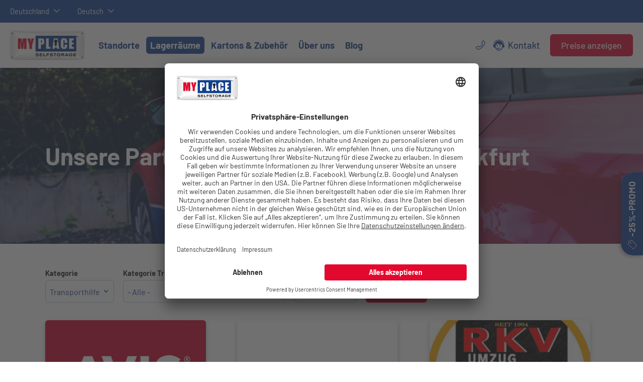

--- FILE ---
content_type: text/html; charset=utf-8
request_url: https://www.myplace.de/de/zusatzservices/kooperationen-deutschland?kategorie=20&field_kp_transport_value=All&region=8
body_size: 12015
content:
<!DOCTYPE html>
<html lang="de" dir="ltr">
	<head>
		<meta http-equiv="Content-Type" content="text/html; charset=utf-8" />
<link rel="shortcut icon" href="https://www.myplace.de/sites/all/themes/myplacede/favicon.ico" type="image/vnd.microsoft.icon" />
		<title>Unsere Partner | MyPlace DE</title>
				<meta name="viewport" content="width=device-width, initial-scale=1.0">
		<!-- Google Tag Manager -->
		<script>(function(w,d,s,l,i){w[l]=w[l]||[];w[l].push({'gtm.start': new Date().getTime(),event:'gtm.js'});var f=d.getElementsByTagName(s)[0],j=d.createElement(s),dl=l!='dataLayer'?'&l='+l:'';j.async=true;j.src='https://www.googletagmanager.com/gtm.js?id='+i+dl;f.parentNode.insertBefore(j,f);})(window,document,'script','dataLayer','GTM-5WK37MM');</script>
		<!-- End Google Tag Manager -->
		<!-- Start hreflang -->
				<!-- End hreflang -->
		<link rel="preload" as="font" type="font/woff2" href="/sites/all/themes/myplacede/fonts/barlow-v12-latin-regular.woff2" />
		<link rel="preload" as="font" type="font/woff" href="/sites/all/themes/myplacede/fonts/barlow-v12-latin-italic.woff2" />
		<link rel="preload" as="font" type="font/woff2" href="/sites/all/themes/myplacede/fonts/barlow-v12-latin-500.woff2" />
		<link rel="preload" as="font" type="font/woff" href="/sites/all/themes/myplacede/fonts/barlow-v12-latin-500italic.woff2" />
		<link rel="preload" as="font" type="font/woff2" href="/sites/all/themes/myplacede/fonts/barlow-v12-latin-700.woff2" />
		<link rel="preload" as="font" type="font/woff" href="/sites/all/themes/myplacede/fonts/barlow-v12-latin-700italic.woff2" />
		<style type="text/css" media="all">
@import url("https://www.myplace.de/modules/system/system.base.css?t858xb");
@import url("https://www.myplace.de/modules/system/system.menus.css?t858xb");
@import url("https://www.myplace.de/modules/system/system.messages.css?t858xb");
@import url("https://www.myplace.de/modules/system/system.theme.css?t858xb");
</style>
<style type="text/css" media="all">
@import url("https://www.myplace.de/sites/all/libraries/magnific-popup/dist/magnific-popup.css?t858xb");
@import url("https://www.myplace.de/sites/all/modules/magnific_popup/css/mfp-formatter.css?t858xb");
</style>
<style type="text/css" media="all">
@import url("https://www.myplace.de/sites/all/modules/fences/field.css?t858xb");
@import url("https://www.myplace.de/modules/node/node.css?t858xb");
@import url("https://www.myplace.de/modules/search/search.css?t858xb");
@import url("https://www.myplace.de/modules/user/user.css?t858xb");
@import url("https://www.myplace.de/sites/all/modules/webform_confirm_email/webform_confirm_email.css?t858xb");
@import url("https://www.myplace.de/sites/all/modules/views/css/views.css?t858xb");
@import url("https://www.myplace.de/sites/all/modules/ckeditor/css/ckeditor.css?t858xb");
</style>
<style type="text/css" media="all">
@import url("https://www.myplace.de/sites/all/modules/ctools/css/ctools.css?t858xb");
@import url("https://www.myplace.de/modules/locale/locale.css?t858xb");
</style>
<style type="text/css" media="all">
@import url("https://www.myplace.de/sites/all/themes/myplacede/css/styles.min.css?t858xb");
@import url("https://www.myplace.de/sites/all/themes/myplacede/css/navigation.min.css?t858xb");
@import url("https://www.myplace.de/sites/all/themes/myplacede/css/responsive.min.css?t858xb");
@import url("https://www.myplace.de/sites/all/themes/myplacede/../../libraries/chosen/chosen.min.css?t858xb");
</style>
		<script type="text/javascript" src="https://www.myplace.de/sites/all/modules/jquery_update/replace/jquery/1.12/jquery.min.js?v=1.12.4"></script>
<script type="text/javascript" src="https://www.myplace.de/misc/jquery-extend-3.4.0.js?v=1.12.4"></script>
<script type="text/javascript" src="https://www.myplace.de/misc/jquery-html-prefilter-3.5.0-backport.js?v=1.12.4"></script>
<script type="text/javascript" src="https://www.myplace.de/misc/jquery.once.js?v=1.2"></script>
<script type="text/javascript" src="https://www.myplace.de/misc/drupal.js?t858xb"></script>
<script type="text/javascript" src="https://www.myplace.de/sites/all/modules/jquery_update/js/jquery_browser.js?v=0.0.1"></script>
<script type="text/javascript" src="https://www.myplace.de/sites/all/modules/jquery_update/replace/ui/external/jquery.cookie.js?v=67fb34f6a866c40d0570"></script>
<script type="text/javascript" src="https://www.myplace.de/sites/all/modules/jquery_update/replace/jquery.form/4/jquery.form.min.js?v=4.2.1"></script>
<script type="text/javascript" src="https://www.myplace.de/sites/all/libraries/magnific-popup/dist/jquery.magnific-popup.js?v=1"></script>
<script type="text/javascript" src="https://www.myplace.de/sites/all/modules/magnific_popup/js/behaviors.mfp-formatter.js?v=1"></script>
<script type="text/javascript" src="https://www.myplace.de/misc/form-single-submit.js?v=7.98"></script>
<script type="text/javascript" src="https://www.myplace.de/misc/ajax.js?v=7.98"></script>
<script type="text/javascript" src="https://www.myplace.de/sites/all/modules/jquery_update/js/jquery_update.js?v=0.0.1"></script>
<script type="text/javascript" src="https://www.myplace.de/sites/default/files/languages/de_lP5xYeXnRv09V93tkOepOrFFo3W6hjQsM82c0gIMsco.js?t858xb"></script>
<script type="text/javascript" src="https://www.myplace.de/sites/all/modules/jcaption/jcaption.js?t858xb"></script>
<script type="text/javascript" src="https://www.myplace.de/sites/all/modules/views/js/base.js?t858xb"></script>
<script type="text/javascript" src="https://www.myplace.de/misc/progress.js?v=7.98"></script>
<script type="text/javascript" src="https://www.myplace.de/sites/all/modules/views/js/ajax_view.js?t858xb"></script>
<script type="text/javascript" src="https://www.myplace.de/sites/all/themes/myplacede/../../libraries/chosen/chosen.jquery.min.js?t858xb"></script>
<script type="text/javascript" src="https://www.myplace.de/sites/all/themes/myplacede/../../libraries/jquery-validation-1.19.1/dist/jquery.validate.min.js?t858xb"></script>
<script type="text/javascript" src="https://www.myplace.de/sites/all/themes/myplacede/../../libraries/jquery-validation-1.19.1/dist/additional-methods.min.js?t858xb"></script>
<script type="text/javascript" src="https://www.myplace.de/sites/all/themes/myplacede/js/js.cookie.min.js?t858xb"></script>
<script type="text/javascript" src="https://www.myplace.de/sites/all/themes/myplacede/js/jquery.bxslider.min.js?t858xb"></script>
<script type="text/javascript" src="https://www.myplace.de/sites/all/themes/myplacede/js/helper.js?t858xb"></script>
<script type="text/javascript" src="https://www.myplace.de/sites/all/themes/myplacede/js/myyoutube.min.js?t858xb"></script>
<script type="text/javascript">
<!--//--><![CDATA[//><!--
jQuery.extend(Drupal.settings, {"basePath":"\/","pathPrefix":"de\/","setHasJsCookie":0,"ajaxPageState":{"theme":"myplacede","theme_token":"5erS-G9K7d3IawjKdGCTeeffxEM1WjQJ1CuWmY3Ya5o","jquery_version":"1.12","jquery_version_token":"OpdX138luWzEJX2Tz6kgMtucLvLMDUiHOvcZ-nPapNI","js":{"sites\/all\/modules\/jquery_update\/replace\/jquery\/1.12\/jquery.min.js":1,"misc\/jquery-extend-3.4.0.js":1,"misc\/jquery-html-prefilter-3.5.0-backport.js":1,"misc\/jquery.once.js":1,"misc\/drupal.js":1,"sites\/all\/modules\/jquery_update\/js\/jquery_browser.js":1,"sites\/all\/modules\/jquery_update\/replace\/ui\/external\/jquery.cookie.js":1,"sites\/all\/modules\/jquery_update\/replace\/jquery.form\/4\/jquery.form.min.js":1,"sites\/all\/libraries\/magnific-popup\/dist\/jquery.magnific-popup.js":1,"sites\/all\/modules\/magnific_popup\/js\/behaviors.mfp-formatter.js":1,"misc\/form-single-submit.js":1,"misc\/ajax.js":1,"sites\/all\/modules\/jquery_update\/js\/jquery_update.js":1,"public:\/\/languages\/de_lP5xYeXnRv09V93tkOepOrFFo3W6hjQsM82c0gIMsco.js":1,"sites\/all\/modules\/jcaption\/jcaption.js":1,"sites\/all\/modules\/views\/js\/base.js":1,"misc\/progress.js":1,"sites\/all\/modules\/views\/js\/ajax_view.js":1,"sites\/all\/themes\/myplacede\/..\/..\/libraries\/chosen\/chosen.jquery.min.js":1,"sites\/all\/themes\/myplacede\/..\/..\/libraries\/jquery-validation-1.19.1\/dist\/jquery.validate.min.js":1,"sites\/all\/themes\/myplacede\/..\/..\/libraries\/jquery-validation-1.19.1\/dist\/additional-methods.min.js":1,"sites\/all\/themes\/myplacede\/js\/js.cookie.min.js":1,"sites\/all\/themes\/myplacede\/js\/jquery.bxslider.min.js":1,"sites\/all\/themes\/myplacede\/js\/helper.js":1,"sites\/all\/themes\/myplacede\/js\/myyoutube.min.js":1},"css":{"modules\/system\/system.base.css":1,"modules\/system\/system.menus.css":1,"modules\/system\/system.messages.css":1,"modules\/system\/system.theme.css":1,"sites\/all\/libraries\/magnific-popup\/dist\/magnific-popup.css":1,"sites\/all\/modules\/magnific_popup\/css\/mfp-formatter.css":1,"modules\/field\/theme\/field.css":1,"modules\/node\/node.css":1,"modules\/search\/search.css":1,"modules\/user\/user.css":1,"sites\/all\/modules\/webform_confirm_email\/webform_confirm_email.css":1,"sites\/all\/modules\/views\/css\/views.css":1,"sites\/all\/modules\/ckeditor\/css\/ckeditor.css":1,"sites\/all\/modules\/ctools\/css\/ctools.css":1,"modules\/locale\/locale.css":1,"sites\/all\/themes\/myplacede\/css\/styles.min.css":1,"sites\/all\/themes\/myplacede\/css\/navigation.min.css":1,"sites\/all\/themes\/myplacede\/css\/responsive.min.css":1,"sites\/all\/themes\/myplacede\/..\/..\/libraries\/chosen\/chosen.min.css":1}},"jcaption":{"jcaption_selectors":[".node-blogpost .field-name-field-bp-hero-bild img",".node-blogpost .field-name-field-mpb-text img",".node-blogpost .field-name-field-mpb-slideshow img"],"jcaption_alt_title":"title","jcaption_requireText":1,"jcaption_copyStyle":1,"jcaption_removeStyle":1,"jcaption_removeClass":1,"jcaption_removeAlign":1,"jcaption_copyAlignmentToClass":0,"jcaption_copyFloatToClass":1,"jcaption_copyClassToClass":1,"jcaption_autoWidth":1,"jcaption_keepLink":0,"jcaption_styleMarkup":"","jcaption_animate":0,"jcaption_showDuration":"200","jcaption_hideDuration":"200"},"urlIsAjaxTrusted":{"https:\/\/www.myplace.de\/de\/zusatzservices\/kooperationen-deutschland":true,"\/de\/views\/ajax":true,"https:\/\/www.myplace.de\/de\/zusatzservices\/kooperationen-deutschland?kategorie=20\u0026field_kp_transport_value=All\u0026region=8":true},"views":{"ajax_path":"\/de\/views\/ajax","ajaxViews":{"views_dom_id:68347602a4685fd9c066c017f05c21c2":{"view_name":"kooperationspartner","view_display_id":"page_1","view_args":"","view_path":"zusatzservices\/kooperationen-deutschland","view_base_path":"zusatzservices\/kooperationen-deutschland","view_dom_id":"68347602a4685fd9c066c017f05c21c2","pager_element":0}}},"magnific_popup_api":{"iframe_patterns":[]}});
//--><!]]>
</script>
		<script type="text/javascript" src="/sites/all/themes/myplacede/js/markerclusterer.min.js"></script>
	</head>
	<body class="html not-front not-logged-in no-sidebars page-zusatzservices page-zusatzservices-kooperationen-deutschland domain-dev-myplace-de i18n-de" >
		<!-- Google Tag Manager (noscript) -->
		<noscript><iframe src="https://www.googletagmanager.com/ns.html?id=GTM-5WK37MM" height="0" width="0" style="display:none;visibility:hidden"></iframe></noscript>
		<!-- End Google Tag Manager (noscript) -->
						

		<div id='mobileHeader'>
			<div id='mobilHeaderFirstRow'>
				<a title='MyPlace DE' id='logoMobil' href='https://www.myplace.de/de'>
					<picture>
						<source width='150' height='59' srcset='/sites/all/themes/myplacede/img/Logo-MyPlace-SelfStorage_150.webp 1x, /sites/all/themes/myplacede/img/Logo-MyPlace-SelfStorage_300.webp 2x' type='image/webp'>
						<source width='150' height='59' srcset='/sites/all/themes/myplacede/img/Logo-MyPlace-SelfStorage_150.jpg 1x, /sites/all/themes/myplacede/img/Logo-MyPlace-SelfStorage_300.jpg 2x'>
						<img width='150' height='59' src='/sites/all/themes/myplacede/img/Logo-MyPlace-SelfStorage_150.jpg' alt='MyPlace - Self Storage' title='MyPlace - Self Storage'>
					</picture>
				</a>
				<span id='booking' class='button buttonPrimary'>Preise anzeigen</span>
				<span>Mobile contact</span>
				<span class='menu-toggle'>close</span>
			</div>
			<div id='mobilePersonal'><p>Gerne helfen wir Ihnen persönlich weiter!</p></div>
			<div id='mobileButtons'>
				<a class='button buttonPrimary' href='tel:08004914910'><span>0800 491 4910</span></a>
				<a class='button buttonPrimary' href='/de/kontakt?k_aktion_de=R%C3%BCckruf'><span>Rückruf vereinbaren</span></a>
				<a class='button buttonPrimary' href='/de/kontakt?k_aktion_de=Termin'><span>Termin vereinbaren</span></a>
				<a class='button buttonPrimary' href='/de/kontakt?k_aktion_de=Mail'><span>Nachricht senden</span></a>
				<span class='userlikechat button buttonPrimary'><span>Chat öffnen</span></span>
			</div>
			<nav class='mainmenu'>
		<ul class='menu'>
			<li>
				<span>Standorte</span>
				<ul class='menu'>
					<li><a href='/de/standorte'>Alle Standorte in Deutschland</a></li><li><a href='/de/standorte/berlin'>Berlin</a><ul style='display: none;'><li><a href='/de/standorte/berlin/berlin-biesdorf'>Berlin Biesdorf</a></li><li><a href='/de/standorte/berlin/berlin-charlottenburg'>Berlin Charlottenburg</a></li><li><a href='/de/standorte/berlin/berlin-friedrichshain'>Berlin Friedrichshain</a></li><li><a href='/de/standorte/berlin/berlin-lichterfelde'>Berlin Lichterfelde</a></li><li><a href='/de/standorte/berlin/berlin-mariendorf'>Berlin Mariendorf</a></li><li><a href='/de/standorte/berlin/berlin-marienfelde'>Berlin Marienfelde</a></li><li><a href='/de/standorte/berlin/berlin-marzahn'>Berlin Marzahn</a></li><li><a href='/de/standorte/berlin/berlin-mitte'>Berlin Mitte</a></li><li><a href='/de/standorte/berlin/berlin-neukoelln'>Berlin Neukölln</a></li><li><a href='/de/standorte/berlin/berlin-prenzlauer-berg'>Berlin Prenzlauer Berg</a></li><li><a href='/de/standorte/berlin/berlin-reinickendorf'>Berlin Reinickendorf</a></li><li><a href='/de/standorte/berlin/berlin-spandau'>Berlin Spandau</a></li><li><a href='/de/standorte/berlin/berlin-steglitz'>Berlin Steglitz</a></li><li><a href='/de/standorte/berlin/berlin-steglitz-sued'>Berlin Steglitz Süd</a></li><li><a href='/de/standorte/berlin/berlin-tegel'>Berlin Tegel</a></li><li><a href='/de/standorte/berlin/berlin-treptow-koepenick'>Berlin Treptow-Köpenick</a></li><li><a href='/de/standorte/berlin/berlin-weissensee'>Berlin Weißensee</a></li><li><a href='/de/standorte/berlin/berlin-wilmersdorf'>Berlin Wilmersdorf</a></li><li><a href='/de/standorte/berlin/berlin-wittenau'>Berlin Wittenau</a></li><li><a href='/de/standorte/berlin/berlin-zehlendorf'>Berlin Zehlendorf</a></li></ul></li><li><a href='/de/standorte/bremen'>Bremen</a><ul style='display: none;'><li><a href='/de/standorte/bremen/bremen-hastedt'>Bremen Hastedt</a></li><li><a href='/de/standorte/bremen/bremen-neustadt'>Bremen Neustadt</a></li></ul></li><li><a href='/de/standorte/duesseldorf'>Düsseldorf</a><ul style='display: none;'><li><a href='/de/standorte/duesseldorf/duesseldorf-bilk'>Düsseldorf Bilk</a></li></ul></li><li><a href='/de/standorte/frankfurt'>Frankfurt</a><ul style='display: none;'><li><a href='/de/standorte/frankfurt/frankfurt-bockenheim'>Frankfurt Bockenheim</a></li><li><a href='/de/standorte/frankfurt/frankfurt-nied'>Frankfurt Nied</a></li><li><a href='/de/standorte/frankfurt/frankfurt-ostend'>Frankfurt Ostend</a></li></ul></li><li><a href='/de/standorte/hamburg'>Hamburg</a><ul style='display: none;'><li><a href='/de/standorte/hamburg/hamburg-altona'>Hamburg Altona</a></li><li><a href='/de/standorte/hamburg/hamburg-bergedorf'>Hamburg Bergedorf</a></li><li><a href='/de/standorte/hamburg/hamburg-city-sued'>Hamburg City Süd</a></li><li><a href='/de/standorte/hamburg/hamburg-gross-borstel'>Hamburg Groß Borstel</a></li><li><a href='/de/standorte/hamburg/hamburg-niendorf'>Hamburg Niendorf</a></li><li><a href='/de/standorte/hamburg/hamburg-stellingen'>Hamburg Stellingen</a></li><li><a href='/de/standorte/hamburg/hamburg-wandsbek'>Hamburg Wandsbek</a></li></ul></li><li><a href='/de/standorte/leipzig'>Leipzig</a></li><li><a href='/de/standorte/mainz'>Mainz</a></li><li><a href='/de/standorte/muenchen'>München</a><ul style='display: none;'><li><a href='/de/standorte/muenchen/muenchen-berg-am-laim'>München Berg am Laim</a></li><li><a href='/de/standorte/muenchen/muenchen-forstenried'>München Forstenried</a></li><li><a href='/de/standorte/muenchen/muenchen-giesing'>München Giesing</a></li><li><a href='/de/standorte/muenchen/muenchen-laim'>München Laim</a></li><li><a href='/de/standorte/muenchen/muenchen-moosach'>München Moosach</a></li><li><a href='/de/standorte/muenchen/muenchen-neuaubing'>München Neuaubing</a></li><li><a href='/de/standorte/muenchen/muenchen-perlach'>München Perlach</a></li><li><a href='/de/standorte/muenchen/muenchen-schwabing-nord'>München Schwabing Nord</a></li><li><a href='/de/standorte/muenchen/muenchen-sendling'>München Sendling</a></li></ul></li><li><a href='/de/standorte/nuernberg'>Nürnberg</a><ul style='display: none;'><li><a href='/de/standorte/nuernberg/nuernberg-schoppershof'>Nürnberg Schoppershof</a></li><li><a href='/de/standorte/nuernberg/nuernberg-schweinau'>Nürnberg Schweinau</a></li></ul></li><li><a href='/de/standorte/offenbach'>Offenbach</a></li><li><a href='/de/standorte/potsdam'>Potsdam</a><ul style='display: none;'><li><a href='/de/standorte/potsdam/potsdam-innenstadt'>Potsdam Innenstadt</a></li></ul></li><li><a href='/de/standorte/stuttgart'>Stuttgart</a><ul style='display: none;'><li><a href='/de/standorte/stuttgart/stuttgart-bad-cannstatt'>Stuttgart Bad Cannstatt</a></li><li><a href='/de/standorte/stuttgart/stuttgart-west'>Stuttgart West</a></li></ul></li><li><a href='/de/standorte/wiesbaden'>Wiesbaden</a></li>
				</ul>
			</li>
			<li id='storage'>
				<span>Lagerräume</span>
				<div class='mobileHeaderContent'>
					<form method='GET' action='/de/blend/preisauskunft' class='findSpace'>
						<div class='formContent'>
							<input type='text' class='wheretolook geolocation' name='wheretolook' placeholder='Ihre PLZ oder Ihr Ort'>
							<button title='Standortfreigabe aktivieren' type='button' class='geolocation'>Show Position</button>
							<select name='Size'>
								<option value='S'>Klein (1-3m²)</option>
								<option value='M'>Mittel (3-5m²)</option>
								<option value='L'>Groß (5-8m²)</option>
								<option value='XL'>XL (8-15m²)</option>
								<option value='XXL'>XXL (15-30m²)</option>
								<option value='B'>XXXL (> 30m²)</option>
							</select>
							<input type='hidden' name='getUnits' value='1' />
							<button class='button buttonPrimary'>Angebot anzeigen</button>
						</div>
					</form>
					<div class='block'>
						<p class='h2'>
							<a href='/de/lagerraum-mieten/die-richtige-lagerraum-groesse-finden'>Lagerraum-Beratung</a>
						</p>
						<div class='content'>
							<div class='text'>
								<p>Sie wissen nicht wie viel Lagerfläche Sie benötigen?</p>
								<a href='/de/lagerraum-mieten/die-richtige-lagerraum-groesse-finden' class='button buttonTertiary'>Beraten lassen</a>
								</div>
								<img src='/sites/all/themes/myplacede/img/Big-Menu-Lagerraum.jpg' alt='Zeichnung XL-Abteil MyPlace SelfStorage' width='103' height='129' />
						</div>
					</div>
				</div><ul class='menu'><li><span class='nolink'>Lager &amp; Services</span><ul><li class=''><a href='/de/lagerraum-mieten-deutschland'>Lager für Privatpersonen</a></li><li class=''><a href='/de/node/1346'>Lager für Unternehmen</a></li><li class=''><a href='/de/lagerraum-mieten/lagerbox-mieten-kompakter-stauraum-fuer-wichtige-kleinigkeiten'>Lagerbox (1 m³)</a></li><li class=''><a href='/de/node/1250'>Stellplatz</a></li><li class=''><a href='/de/node/1254'>Transport- &amp; Umzugshilfe</a></li><li class=''><a href='/de/node/1253'>Versicherung</a></li><li class=''><a href='/de/node/1252'>Paketannahme</a></li><li class='active'><a href='/de/zusatzservices/kooperationen-deutschland'>Kooperationspartner</a></li></ul></li></ul><ul class='menu'><li><span class='nolink'>Einsatzbereiche</span><ul><li class=''><a href='/de/lagerraum-mieten/moebel-bei-myplace-einlagern'>Möbel lagern</a></li><li class=''><a href='/de/lagerraum-mieten/hausrat-bei-myplace-einlagern'>Hausrat lagern</a></li><li class=''><a href='/de/weinlager-mieten'>Weinlager mieten</a></li><li class=''><a href='/de/lagerraum-mieten/einlagerung-bei-umzug'>Einlagern bei Umzug</a></li><li class=''><a href='/de/lagerraum-mieten/warenlager-mieten-bei-myplace'>Waren lagern</a></li><li class=''><a href='/de/lagerraum-mieten/aktenlagerung-bei-myplace'>Akten lagern</a></li><li class=''><a href='/de/lagerraum-mieten/werkzeug-bei-myplace-lagern'>Werkzeug lagern</a></li><li class=''><a href='/de/lagerraum-mieten/reifen-bei-myplace-einlagern'>Reifen lagern</a></li></ul></li></ul><ul class='menu'><li><span class='nolink'>Ratgeber</span><ul><li class=''><a href='/de/was-ist-selfstorage'>Was ist Selfstorage?</a></li><li class=''><a href='/de/warum-myplace/10-gruende'>10 Gründe</a></li><li class=''><a href='/de/node/1275'>Unsere Mietpreise</a></li><li class=''><a href='/de/lagerraum-mieten/zeitlager-mieten-schnell-zusaetzlichen-stauraum-schaffen'>Vorteile eines Zeitlagers</a></li><li class=''><a href='/de/node/1196'>Keller oder Lagerabteil?</a></li><li class=''><a href='/de/node/1657'>Tipps zum Einlagern</a></li><li class=''><a href='/de/lagerraum-mieten/haeufige-fragen'>Häufige Fragen</a></li></ul></li></ul>
			</li>
			<li>
				<span>Kartons & Zubehör</span>
				<ul>
					<li><a href='/de/zusatzservices/shop'>Kartons</a></li>
					<li><a href='/de/zusatzservices/shop'>Hüllen & Folien</a></li>
					<li><a href='/de/zusatzservices/shop'>Sicher aufbewahrt</a></li>
				</ul>
				<div class='item'>
						<img src='/sites/all/themes/myplacede/img/MyPlace-SelfStorage-Shop-Coming-soon.jpg' width='480' height='300' />
					<p class='h3'>
						Online bestellen
					</p>
					<p>Günstig & sicher bestellen und am gewünschten Standort abholen</p>
				</div>
			</li>
			<li>
				<span>Über uns</span>
				<div class='mobileHeaderContent'><ul class='menu'><li><span class='nolink'>Das Unternehmen</span></li><li class=''><a href='/de/ueber-uns/lernen-sie-uns-kennen'>Lernen Sie uns kennen</a></li><li class=''><a href='/de/node/1283'>Ihr MyPlace-Team</a></li><li class=''><a href='/de/node/42'>Offene Stellen</a></li><li class=''><a href='/de/warum-myplace/auszeichnungen'>Auszeichnungen</a></li><li class=''><a href='/de/node/75'>Zahlen &amp; Fakten</a></li></ul><ul class='menu'><li><span class='nolink'>Aktuelles</span></li><li class=''><a href='/de/ueber-uns/events'>Events</a></li><li class=''><a href='/de/soziale-projekte'>Soziale Projekte</a></li></ul><div class="view view-big-menu-blog view-id-big_menu_blog view-display-id-block_1 view-dom-id-b017bb5b2a617f80f482f2ffd118d0ce">
        
  
  
      <div class="view-content">
        <div class="views-row views-row-1 views-row-odd views-row-first views-row-last">
      
          <a href="https://www.myplace.de/de/ueber-uns/events/tauschraum">
  <img src="https://www.myplace.de/sites/default/files/styles/big_menu/public/pix/event/thumbnail/Tauschraum.jpg?itok=LgzabMsq" width="480" height="300" alt="Tauschraum" title="Tauschraum" /></a>    
  <div>        <p class="h2">Tauschraum</p>

  <p>Nach dem Motto "Tauschen statt Wegwerfen" fördert MyPlace-Selfstorage den nachhaltigen Umgang mit Gegenständen.</p>

<a class="button buttonTertiary" href="https://www.myplace.de/de/ueber-uns/events/tauschraum">Zu den nächsten Terminen</a>  </div>  </div>
    </div>
  
  
  
  
  
  
</div>
				</div>
			</li>
			<li id='blog'>
				<span>Blog</span>
				<div class='mobileHeaderContent'>
					<p class='h2'>Besonders lesenswert</p><div class="view view-big-menu-blog view-id-big_menu_blog view-display-id-block_2 view-dom-id-fb400f7ac958cfe713284b2611ae5418">
        
  
  
      <div class="view-content">
        <div class="views-row views-row-1 views-row-odd views-row-first views-row-last">
      
          <div class="field field-name-field-bp-hero-bild field-type-image field-label-hidden"><div class="field-items"><div class="field-item even"><a href="/de/platzprofessor/dein-wasserbett-richtig-lagern-so-schuetzt-du-matratze-heizelement-und-rahmen"><img src="https://www.myplace.de/sites/default/files/styles/big_menu/public/blog/Platzprofessor-MyPlace-SelfStorage-dein-Wasserbett-richtig-lagern-so-schuetzt-du-Matratze-Heizelement-und-Rahmen-langfristig-H.png?itok=pL2s7kJG" width="480" height="300" alt="Ein Wasserbett ohne Wasser" title="Dein Wasserbett richtig lagern © MyPlace SelfStorage" /></a></div></div></div>    
  <div>        <p class="h3"><a href="/de/platzprofessor/dein-wasserbett-richtig-lagern-so-schuetzt-du-matratze-heizelement-und-rahmen">Dein Wasserbett richtig lagern: So schützt du Matratze, Heizelement und Rahmen langfristig</a></p>  </div>  
          <div class="field field-name-field-bp-intro field-type-text-long field-label-hidden"><div class="field-items"><div class="field-item even"><p>Ein Wasserbett sorgt für besonderen Schlafkomfort – aber wenn ein…</p></div></div></div>    </div>
    </div>
  
  
  
  
  
  
</div>
					<ul class='menu'>
						<li><span class='nolink'>Unsere Themen</span></li>
						<li><a href='/de/platzprofessor/kategorien/wohnen-leben'><span>Wohnen & Leben</span></a></li>
						<li><a href='/de/platzprofessor/kategorien/stadt-architektur'><span>Stadt & Architektur</span></a></li>
						<li><a href='/de/platzprofessor/kategorien/dinge-lagern'><span>Dinge & Lagern</span></a></li>
						<li><a href='/de/platzprofessor'><span>Alle Beiträge</span></a></li>
					</ul>
				</div>
			</li>
		</ul></nav>
		</div><div id="wrapper">
			<header>
			<section id="secondaryHeader">
				<div class="center">
					<nav id="country">
						<div id="country_list">
							<span>Deutschland</span>
							<ul>
																	<li><a href="https://www.myplace.at/">Österreich</a></li>
																																	<li><a href="https://www.myplace.ch/">Schweiz</a></li>
															</ul>
						</div>
					</nav>
					<nav id="language">
						  <div class="region region-language">
    
<div id="block-locale-language" class="block block-locale">
		<div class="content">
		<span>Deutsch</span>
		<ul class="language-switcher-locale-url"><li class="de first active"><a href="/de/zusatzservices/kooperationen-deutschland?kategorie=20&amp;field_kp_transport_value=All&amp;region=8" class="language-link active" xml:lang="de">Deutsch</a></li>
<li class="en last"><a href="/en/additional-services/cooperations-germany?kategorie=20&amp;field_kp_transport_value=All&amp;region=8" class="language-link" xml:lang="en">English</a></li>
</ul>	</div>
</div>
  </div>
					</nav>
				</div>
			</section>
			<section id="primaryHeader">
				<div class="center">
					<a title="MyPlace DE" id="logo" href="https://www.myplace.de/de">
						<picture>
							<source width="150" height="59" srcset="/sites/all/themes/myplacede/img/Logo-MyPlace-SelfStorage_150.webp 1x, /sites/all/themes/myplacede/img/Logo-MyPlace-SelfStorage_300.webp 2x" type="image/webp">
							<source width="150" height="59" srcset="/sites/all/themes/myplacede/img/Logo-MyPlace-SelfStorage_150.jpg 1x, /sites/all/themes/myplacede/img/Logo-MyPlace-SelfStorage_300.jpg 2x">
							<img width="150" height="59" src="/sites/all/themes/myplacede/img/Logo-MyPlace-SelfStorage_150.jpg" alt="MyPlace - Self Storage" title="MyPlace - Self Storage">
						</picture>
					</a>
					<nav class="mainmenu">
						
		<ul class='menu'>
			<li>
				<span>Standorte</span>
				<div class='bigmenu'>
					<div class='center'>
						<div class='MenuColStandorteContainer'>
							<div class='MenuColStandorteContainer2'>
								<div class='MenuColStandorte1'>
									<p class='h2'>Verstauen, lagern, Ordnung schaffen.</p>
									<p>Wir bieten Ihnen den richtigen Lagerplatz und das an <strong>51 Standorten in ganz Deutschland</strong>.<br /> Ihr Platz für mehr Platz.</p>
									<a href='/de/standorte' class='button buttonTertiary'><span>Alle Standorte anzeigen</a>
								</div>
								<div class='MenuColStandorte2'>
									<span class='standorteBackLink'><span class='invisible'>zurück</span></span>
									<ul class='menu'><li><span title='Lagerraum mieten in Berlin' class='region'>Berlin</span><ul style='display: none;'><li><a title='Lagerraum mieten in Berlin Biesdorf' href='/de/standorte/berlin/berlin-biesdorf'>Berlin Biesdorf</a></li><li><a title='Lagerraum mieten in Berlin Charlottenburg' href='/de/standorte/berlin/berlin-charlottenburg'>Berlin Charlottenburg</a></li><li><a title='Lagerraum mieten in Berlin Friedrichshain' href='/de/standorte/berlin/berlin-friedrichshain'>Berlin Friedrichshain</a></li><li><a title='Lagerraum mieten in Berlin Lichterfelde' href='/de/standorte/berlin/berlin-lichterfelde'>Berlin Lichterfelde</a></li><li><a title='Lagerraum mieten in Berlin Mariendorf' href='/de/standorte/berlin/berlin-mariendorf'>Berlin Mariendorf</a></li><li><a title='Lagerraum mieten in Berlin Marienfelde' href='/de/standorte/berlin/berlin-marienfelde'>Berlin Marienfelde</a></li><li><a title='Lagerraum mieten in Berlin Marzahn' href='/de/standorte/berlin/berlin-marzahn'>Berlin Marzahn</a></li><li><a title='Lagerraum mieten in Berlin Mitte' href='/de/standorte/berlin/berlin-mitte'>Berlin Mitte</a></li><li><a title='Lagerraum mieten in Berlin Neukölln' href='/de/standorte/berlin/berlin-neukoelln'>Berlin Neukölln</a></li><li><a title='Lagerraum mieten in Berlin Prenzlauer Berg' href='/de/standorte/berlin/berlin-prenzlauer-berg'>Berlin Prenzlauer Berg</a></li><li><a title='Lagerraum mieten in Berlin Reinickendorf' href='/de/standorte/berlin/berlin-reinickendorf'>Berlin Reinickendorf</a></li><li><a title='Lagerraum mieten in Berlin Spandau' href='/de/standorte/berlin/berlin-spandau'>Berlin Spandau</a></li><li><a title='Lagerraum mieten in Berlin Steglitz' href='/de/standorte/berlin/berlin-steglitz'>Berlin Steglitz</a></li><li><a title='Lagerraum mieten in Berlin Steglitz Süd' href='/de/standorte/berlin/berlin-steglitz-sued'>Berlin Steglitz Süd</a></li><li><a title='Lagerraum mieten in Berlin Tegel' href='/de/standorte/berlin/berlin-tegel'>Berlin Tegel</a></li><li><a title='Lagerraum mieten in Berlin Treptow-Köpenick' href='/de/standorte/berlin/berlin-treptow-koepenick'>Berlin Treptow-Köpenick</a></li><li><a title='Lagerraum mieten in Berlin Weißensee' href='/de/standorte/berlin/berlin-weissensee'>Berlin Weißensee</a></li><li><a title='Lagerraum mieten in Berlin Wilmersdorf' href='/de/standorte/berlin/berlin-wilmersdorf'>Berlin Wilmersdorf</a></li><li><a title='Lagerraum mieten in Berlin Wittenau' href='/de/standorte/berlin/berlin-wittenau'>Berlin Wittenau</a></li><li><a title='Lagerraum mieten in Berlin Zehlendorf' href='/de/standorte/berlin/berlin-zehlendorf'>Berlin Zehlendorf</a></li></ul></li><li><span title='Lagerraum mieten in Bremen' class='region'>Bremen</span><ul style='display: none;'><li><a title='Lagerraum mieten in Bremen Hastedt' href='/de/standorte/bremen/bremen-hastedt'>Bremen Hastedt</a></li><li><a title='Lagerraum mieten in Bremen Neustadt' href='/de/standorte/bremen/bremen-neustadt'>Bremen Neustadt</a></li></ul></li><li><span title='Lagerraum mieten in Düsseldorf' class='region'>Düsseldorf</span><ul style='display: none;'><li><a title='Lagerraum mieten in Düsseldorf Bilk' href='/de/standorte/duesseldorf/duesseldorf-bilk'>Düsseldorf Bilk</a></li></ul></li><li><span title='Lagerraum mieten in Frankfurt' class='region'>Frankfurt</span><ul style='display: none;'><li><a title='Lagerraum mieten in Frankfurt Bockenheim' href='/de/standorte/frankfurt/frankfurt-bockenheim'>Frankfurt Bockenheim</a></li><li><a title='Lagerraum mieten in Frankfurt Nied' href='/de/standorte/frankfurt/frankfurt-nied'>Frankfurt Nied</a></li><li><a title='Lagerraum mieten in Frankfurt Ostend' href='/de/standorte/frankfurt/frankfurt-ostend'>Frankfurt Ostend</a></li></ul></li><li><span title='Lagerraum mieten in Hamburg' class='region'>Hamburg</span><ul style='display: none;'><li><a title='Lagerraum mieten in Hamburg Altona' href='/de/standorte/hamburg/hamburg-altona'>Hamburg Altona</a></li><li><a title='Lagerraum mieten in Hamburg Bergedorf' href='/de/standorte/hamburg/hamburg-bergedorf'>Hamburg Bergedorf</a></li><li><a title='Lagerraum mieten in Hamburg City Süd' href='/de/standorte/hamburg/hamburg-city-sued'>Hamburg City Süd</a></li><li><a title='Lagerraum mieten in Hamburg Groß Borstel' href='/de/standorte/hamburg/hamburg-gross-borstel'>Hamburg Groß Borstel</a></li><li><a title='Lagerraum mieten in Hamburg Niendorf' href='/de/standorte/hamburg/hamburg-niendorf'>Hamburg Niendorf</a></li><li><a title='Lagerraum mieten in Hamburg Stellingen' href='/de/standorte/hamburg/hamburg-stellingen'>Hamburg Stellingen</a></li><li><a title='Lagerraum mieten in Hamburg Wandsbek' href='/de/standorte/hamburg/hamburg-wandsbek'>Hamburg Wandsbek</a></li></ul></li><li><a title='Lagerraum mieten in Leipzig' href='/de/standorte/leipzig'>Leipzig</a></li><li><a title='Lagerraum mieten in Mainz' href='/de/standorte/mainz'>Mainz</a></li><li><span title='Lagerraum mieten in München' class='region'>München</span><ul style='display: none;'><li><a title='Lagerraum mieten in München Berg am Laim' href='/de/standorte/muenchen/muenchen-berg-am-laim'>München Berg am Laim</a></li><li><a title='Lagerraum mieten in München Forstenried' href='/de/standorte/muenchen/muenchen-forstenried'>München Forstenried</a></li><li><a title='Lagerraum mieten in München Giesing' href='/de/standorte/muenchen/muenchen-giesing'>München Giesing</a></li><li><a title='Lagerraum mieten in München Laim' href='/de/standorte/muenchen/muenchen-laim'>München Laim</a></li><li><a title='Lagerraum mieten in München Moosach' href='/de/standorte/muenchen/muenchen-moosach'>München Moosach</a></li><li><a title='Lagerraum mieten in München Neuaubing' href='/de/standorte/muenchen/muenchen-neuaubing'>München Neuaubing</a></li><li><a title='Lagerraum mieten in München Perlach' href='/de/standorte/muenchen/muenchen-perlach'>München Perlach</a></li><li><a title='Lagerraum mieten in München Schwabing Nord' href='/de/standorte/muenchen/muenchen-schwabing-nord'>München Schwabing Nord</a></li><li><a title='Lagerraum mieten in München Sendling' href='/de/standorte/muenchen/muenchen-sendling'>München Sendling</a></li></ul></li><li><span title='Lagerraum mieten in Nürnberg' class='region'>Nürnberg</span><ul style='display: none;'><li><a title='Lagerraum mieten in Nürnberg Schoppershof' href='/de/standorte/nuernberg/nuernberg-schoppershof'>Nürnberg Schoppershof</a></li><li><a title='Lagerraum mieten in Nürnberg Schweinau' href='/de/standorte/nuernberg/nuernberg-schweinau'>Nürnberg Schweinau</a></li></ul></li><li><a title='Lagerraum mieten in Offenbach' href='/de/standorte/offenbach-am-main'>Offenbach</a></li><li><a title='Lagerraum mieten in Potsdam' href='/de/standorte/potsdam/potsdam-innenstadt'>Potsdam</a></li><li><span title='Lagerraum mieten in Stuttgart' class='region'>Stuttgart</span><ul style='display: none;'><li><a title='Lagerraum mieten in Stuttgart Bad Cannstatt' href='/de/standorte/stuttgart/stuttgart-bad-cannstatt'>Stuttgart Bad Cannstatt</a></li><li><a title='Lagerraum mieten in Stuttgart West' href='/de/standorte/stuttgart/stuttgart-west'>Stuttgart West</a></li></ul></li><li><a title='Lagerraum mieten in Wiesbaden' href='/de/standorte/wiesbaden'>Wiesbaden</a></li>
									</ul>
									<ul class='menu'>
										<li><span class='nolink'>In Planung:</span></li><li><span class='region'><a title='Lagerraum mieten in Dresden' href='/de/standorte/dresden'>Dresden</a></span></li><li><a title='Fürth (geplant)' href='/de/standorte/fuerth'>Fürth</a></li>
									</ul>
								</div>
								<div class='MenuColStandorte3'>
									Work in progress ...
								</div>
							</div>
						</div>
					</div>
				</div>
			</li>
			<li>
				<span>Lagerräume</span>
				<div class='bigmenu'>
					<div class='center'>
						<div class='MenuColLagerraum1'>
							<p class='h2'>Lager suchen</p>
								<div class='bigmenuLagerraum'>
									<form method='GET' action='/de/blend/preisauskunft' class='findSpace'>
										<div class='formContent'>
											<input type='text' class='wheretolook geolocation' name='wheretolook' placeholder='Ihre PLZ oder Ihr Ort'>
											<button title='Standortfreigabe aktivieren' type='button' class='geolocation'>Show Position</button>
											<select name='Size'>
												<option value='S'>Klein (1-3m²)</option>
												<option value='M'>Mittel (3-5m²)</option>
												<option value='L'>Groß (5-8m²)</option>
												<option value='XL'>XL (8-15m²)</option>
												<option value='XXL'>XXL (15-30m²)</option>
												<option value='B'>XXXL (> 30m²)</option>
											</select>
											<input type='hidden' name='getUnits' value='1' />
											<button class='button buttonPrimary'>Angebot anzeigen</button>
										</div>
									</form>
								</div>
							<div class='block'>
								<p class='h2'>
									<a href='/de/lagerraum-mieten/die-richtige-lagerraum-groesse-finden'>Lagerraum-Beratung</a>
								</p>
								<div class='content'>
									<div class='text'>
										<p>Sie wissen nicht wie viel Lagerfläche Sie benötigen?</p>
										<a href='/de/lagerraum-mieten/die-richtige-lagerraum-groesse-finden' class='button buttonTertiary'>Beraten lassen</a>
										</div>
										<img src='/sites/all/themes/myplacede/img/Big-Menu-Lagerraum.jpg' alt='Zeichnung XL-Abteil MyPlace SelfStorage' width='103' height='129' />
								</div>
							</div>
						</div>
						<div class='MenuColLagerraum2'><ul class='menu'><li><span class='nolink'>Lager &amp; Services</span></li><li class=''><a href='/de/lagerraum-mieten-deutschland'>Lager für Privatpersonen</a></li><li class=''><a href='/de/node/1346'>Lager für Unternehmen</a></li><li class=''><a href='/de/lagerraum-mieten/lagerbox-mieten-kompakter-stauraum-fuer-wichtige-kleinigkeiten'>Lagerbox (1 m³)</a></li><li class=''><a href='/de/node/1250'>Stellplatz</a></li><li class=''><a href='/de/node/1254'>Transport- &amp; Umzugshilfe</a></li><li class=''><a href='/de/node/1253'>Versicherung</a></li><li class=''><a href='/de/node/1252'>Paketannahme</a></li><li class='active'><a href='/de/zusatzservices/kooperationen-deutschland'>Kooperationspartner</a></li></ul><ul class='menu'><li><span class='nolink'>Einsatzbereiche</span></li><li class=''><a href='/de/lagerraum-mieten/moebel-bei-myplace-einlagern'>Möbel lagern</a></li><li class=''><a href='/de/lagerraum-mieten/hausrat-bei-myplace-einlagern'>Hausrat lagern</a></li><li class=''><a href='/de/weinlager-mieten'>Weinlager mieten</a></li><li class=''><a href='/de/lagerraum-mieten/einlagerung-bei-umzug'>Einlagern bei Umzug</a></li><li class=''><a href='/de/lagerraum-mieten/warenlager-mieten-bei-myplace'>Waren lagern</a></li><li class=''><a href='/de/lagerraum-mieten/aktenlagerung-bei-myplace'>Akten lagern</a></li><li class=''><a href='/de/lagerraum-mieten/werkzeug-bei-myplace-lagern'>Werkzeug lagern</a></li><li class=''><a href='/de/lagerraum-mieten/reifen-bei-myplace-einlagern'>Reifen lagern</a></li></ul><ul class='menu'><li><span class='nolink'>Ratgeber</span></li><li class=''><a href='/de/was-ist-selfstorage'>Was ist Selfstorage?</a></li><li class=''><a href='/de/warum-myplace/10-gruende'>10 Gründe</a></li><li class=''><a href='/de/node/1275'>Unsere Mietpreise</a></li><li class=''><a href='/de/lagerraum-mieten/zeitlager-mieten-schnell-zusaetzlichen-stauraum-schaffen'>Vorteile eines Zeitlagers</a></li><li class=''><a href='/de/node/1196'>Keller oder Lagerabteil?</a></li><li class=''><a href='/de/node/1657'>Tipps zum Einlagern</a></li><li class=''><a href='/de/lagerraum-mieten/haeufige-fragen'>Häufige Fragen</a></li></ul>
						</div>
					</div>
				</div>
			</li>
			<li>
				<span>Kartons & Zubehör</span>
				<div class='bigmenu'>
					<div class='center'>
						<div class='MenuColShop1'>
							<div class='item'>
								<a href='/de/zusatzservices/shop'>
									<img src='/sites/all/themes/myplacede/img/MyPlace-SelfStorage-Shop-Kartons.jpg' width='480' height='300' />
								</a>
								<p class='h3'>
									<a href='/de/zusatzservices/shop'>Kartons</a>
								</p>
								<p>Stabile Kartons und Boxen in verschiedenen Größen und Ausführungen</p>
							</div>
							<div class='item'>
								<a href='/de/zusatzservices/shop'>
									<img src='/sites/all/themes/myplacede/img/MyPlace-SelfStorage-Shop-Huellen-Folien.jpg' width='480' height='300' />
								</a>
								<p class='h3'>
									<a href='/de/zusatzservices/shop'>Hüllen & Folien</a>
								</p>
								<p>Praktische Hüllen für Matratzen, Couches und viele andere Gegenstände</p>
							</div>
							<div class='item'>
								<a href='/de/zusatzservices/shop'>
									<img src='/sites/all/themes/myplacede/img/MyPlace-SelfStorage-Shop-Sicher-aufbewahrt.jpg' width='480' height='300' />
								</a>
								<p class='h3'>
									<a href='/de/zusatzservices/shop'>Sicher aufbewahrt</a>
								</p>
								<p>Schlösser, Kleberollen und Regale für eine sichere Aufbewahrung</p>
							</div>
							<div class='item'>
									<img src='/sites/all/themes/myplacede/img/MyPlace-SelfStorage-Shop-Coming-soon.jpg' width='480' height='300' />
								<p class='h3'>
									Online bestellen
								</p>
								<p>Günstig & sicher bestellen und am gewünschten Standort abholen</p>
							</div>
						</div>
					</div>
				</div>
			</li>
			<li>
				<span>Über uns</span>
				<div class='bigmenu'>
					<div class='center'>
						<div class='MenuColUeberUns1'><ul class='menu'><li><span class='nolink'>Das Unternehmen</span></li><li class=''><a href='/de/ueber-uns/lernen-sie-uns-kennen'>Lernen Sie uns kennen</a></li><li class=''><a href='/de/node/1283'>Ihr MyPlace-Team</a></li><li class=''><a href='/de/node/42'>Offene Stellen</a></li><li class=''><a href='/de/warum-myplace/auszeichnungen'>Auszeichnungen</a></li><li class=''><a href='/de/node/75'>Zahlen &amp; Fakten</a></li></ul><ul class='menu'><li><span class='nolink'>Aktuelles</span></li><li class=''><a href='/de/ueber-uns/events'>Events</a></li><li class=''><a href='/de/soziale-projekte'>Soziale Projekte</a></li></ul>
						</div>
						<div class='MenuColUeberUns2'><div class="view view-big-menu-blog view-id-big_menu_blog view-display-id-block_1 view-dom-id-3eaf262c05cbbebf64a3d8506394dffc">
        
  
  
      <div class="view-content">
        <div class="views-row views-row-1 views-row-odd views-row-first views-row-last">
      
          <a href="https://www.myplace.de/de/ueber-uns/events/tauschraum">
  <img src="https://www.myplace.de/sites/default/files/styles/big_menu/public/pix/event/thumbnail/Tauschraum.jpg?itok=LgzabMsq" width="480" height="300" alt="Tauschraum" title="Tauschraum" /></a>    
  <div>        <p class="h2">Tauschraum</p>

  <p>Nach dem Motto "Tauschen statt Wegwerfen" fördert MyPlace-Selfstorage den nachhaltigen Umgang mit Gegenständen.</p>

<a class="button buttonTertiary" href="https://www.myplace.de/de/ueber-uns/events/tauschraum">Zu den nächsten Terminen</a>  </div>  </div>
    </div>
  
  
  
  
  
  
</div>
						</div>
					</div>
				</div>
			</li>
			<li>
				<span>Blog</span>
				<div class='bigmenu'>
					<div class='center'>
						<div class='MenuColBlog1'>
							<div class='item'>
								<p class='h2'>Besonders lesenswert</p><div class="view view-big-menu-blog view-id-big_menu_blog view-display-id-block view-dom-id-761303c257faa55a7c15901a89136210">
        
  
  
      <div class="view-content">
        <div class="views-row views-row-1 views-row-odd views-row-first views-row-last">
      
          <div class="field field-name-field-bp-hero-bild field-type-image field-label-hidden"><div class="field-items"><div class="field-item even"><a href="/de/platzprofessor/dein-wasserbett-richtig-lagern-so-schuetzt-du-matratze-heizelement-und-rahmen"><img src="https://www.myplace.de/sites/default/files/styles/big_menu/public/blog/Platzprofessor-MyPlace-SelfStorage-dein-Wasserbett-richtig-lagern-so-schuetzt-du-Matratze-Heizelement-und-Rahmen-langfristig-H.png?itok=pL2s7kJG" width="480" height="300" alt="Ein Wasserbett ohne Wasser" title="Dein Wasserbett richtig lagern © MyPlace SelfStorage" /></a></div></div></div>    
  <div>        <p class="h3"><a href="/de/platzprofessor/dein-wasserbett-richtig-lagern-so-schuetzt-du-matratze-heizelement-und-rahmen">Dein Wasserbett richtig lagern: So schützt du Matratze, Heizelement und Rahmen langfristig</a></p>  </div>  
          <div class="field field-name-field-bp-intro field-type-text-long field-label-hidden"><div class="field-items"><div class="field-item even"><p>Ein Wasserbett sorgt für besonderen Schlafkomfort – aber wenn ein…</p></div></div></div>    </div>
    </div>
  
  
  
  
  
  
</div>
							</div>
							<div class='item'>
								<p class='h2'>Unsere Themen</p>
								<a href='/de/platzprofessor/kategorien/wohnen-leben' target='_blank'>
									<img src='/sites/all/themes/myplacede/img/MyPlace-SelfStorage-Blog-Wohnen-Leben.jpg' width='480' height='300' />
								</a>
								<p class='h3'>
									<a href='/de/platzprofessor/kategorien/wohnen-leben' target='_blank'>Wohnen & Leben</a>
								</p>
								<p>Tipps und Infos zu Haushalt, Garten und entspannten Stunden im Wohlfühlzuhause</p>
							</div>
							<div class='item'>
								<a href='/de/platzprofessor/kategorien/stadt-architektur' target='_blank'>
									<img src='/sites/all/themes/myplacede/img/MyPlace-SelfStorage-Blog-Stadt-Architektur.jpg' width='480' height='300' />
								</a>
								<p class='h3'>
									<a href='/de/platzprofessor/kategorien/stadt-architektur' target='_blank'>Stadt & Architektur</a>
								</p>
								<p>Tipps und Infos zu Haushalt, Garten und entspannten Stunden im Wohlfühlzuhause</p>
							</div>
							<div class='item'>
								<a href='/de/platzprofessor/kategorien/dinge-lagern' target='_blank'>
									<img src='/sites/all/themes/myplacede/img/MyPlace-SelfStorage-Blog-Dinge-Lagern.jpg' width='480' height='300' />
								</a>
								<p class='h3'>
									<a href='/de/platzprofessor/kategorien/dinge-lagern' target='_blank'>Dinge & Lagern</a>
								</p>
								<p>Interessante Berichte zu den Themen Verstauen, Verpacken, Versorgen und Verkaufen</p>
							</div>
							<a class='allBlog' href='/platzprofessor'>Alle Beiträge</a>
						</div>
					</div>
				</div>
			</li>
		</ul>					</nav>
											  <div class="region region-contact">
    <div id="block-block-7" class="block block-block">
					<div class="content">
		
<ul id="contact">
	<li class="telephone"><a href="tel:08004914910">0800 491 4910</a><span>Mobile contact</span></li>
	<li id="contactLink">
		<span class='nolink'>Kontakt</span>
		<div class="bigmenu">
			<div class="center">
				<p class="h2">Gerne helfen wir Ihnen persönlich weiter!</p>
				<div class="MenuColKontakt1">
					<div class="item">
						<p class="h3">Rufen Sie uns gebührenfrei an</p>
						<a href="tel:08004914910" class="button buttonTertiary">0800 491 4910</a>
					</div>
					<div class="item">
						<p class="h3">Nutzen Sie unseren Rückruf-Service</p>
						<a href="/de/kontakt?k_aktion_de=Rückruf" class="button buttonTertiary">Rückruf vereinbaren</a>
					</div>
					<div class="item">
						<p class="h3">Besuchen Sie uns am Standort in Ihrer Nähe</p>
						<a href="/de/kontakt?k_aktion_de=Termin" class="button buttonTertiary">Termin vereinbaren</a>
					</div>
					<div class="item">
						<p class="h3">Senden Sie uns eine Nachricht</p>
						<a href="/de/kontakt?k_aktion_de=Mail" class="button buttonTertiary">Nachricht senden</a>
					</div>
					<div class="item">
						<p class="h3">Chatten Sie mit uns (während der Bürozeiten)</p>
						<span class="userlikechat button buttonTertiary">Chat öffnen</span>
					</div>
				</div>
			</div>
		</div>
	</li>
</ul>	</div>
</div>
  </div>
										<span class="menu-toggle">Menü öffnen<span>Mobile contact</span></span>
					<span id="booking" class="button buttonPrimary">Preise anzeigen</span>
				</div>
			</section>
		</header>
					<section id="headline" class="hasImage">
											<img width="1920" height="600" src="/sites/default/files/header/MyPlace-SelfStorage-Kooperationen.jpg" id="headerbild">
							<div class="center">
			<h1>Unsere Partner</h1>
					</div>
	</section>
	<main>
		<div id="tabs-wrapper"></div>										  <div class="region region-content">
    <div id="block-system-main" class="block block-system">
					<div class="content">
		<div class="view view-kooperationspartner view-id-kooperationspartner view-display-id-page_1 view-dom-id-68347602a4685fd9c066c017f05c21c2">
        
      <div class="view-filters">
      <form action="https://www.myplace.de/de/zusatzservices/kooperationen-deutschland" method="get" id="views-exposed-form-kooperationspartner-page-1" accept-charset="UTF-8"><div><div class="views-exposed-form">
  <div class="views-exposed-widgets clearfix">
          <div id="edit-kategorie-wrapper" class="views-exposed-widget views-widget-filter-field_kp_category_value">
                  <label for="edit-kategorie">
            Kategorie          </label>
                        <div class="views-widget">
          <div class="form-item form-type-select form-item-kategorie">
 <select id="edit-kategorie" name="kategorie" class="form-select"><option value="All">- Alle -</option><option value="10">Entsorgung</option><option value="20" selected="selected">Transporthilfe</option><option value="30">Sonstiges</option></select>
</div>
        </div>
              </div>
          <div id="edit-field-kp-transport-value-wrapper" class="views-exposed-widget views-widget-filter-field_kp_transport_value">
                  <label for="edit-field-kp-transport-value">
            Kategorie Transporthilfe          </label>
                        <div class="views-widget">
          <div class="form-item form-type-select form-item-field-kp-transport-value">
 <select id="edit-field-kp-transport-value" name="field_kp_transport_value" class="form-select"><option value="All" selected="selected">- Alle -</option><option value="10">​Umzugshilfe-Gutschein KOMFORTUMZUG</option><option value="20">​Umzugshilfe-Gutschein SELBSTFAHRER</option><option value="30">​Sonderkonditionen</option></select>
</div>
        </div>
              </div>
          <div id="edit-region-wrapper" class="views-exposed-widget views-widget-filter-field_kp_region_tid">
                  <label for="edit-region">
            Region          </label>
                        <div class="views-widget">
          <div class="form-item form-type-select form-item-region">
 <select id="edit-region" name="region" class="form-select"><option value="All">- Alle -</option><option value="4">-Berlin</option><option value="5">-Bremen</option><option value="6">-Dresden</option><option value="7">-Düsseldorf</option><option value="8" selected="selected">-Frankfurt</option><option value="9">-Fürth</option><option value="10">-Hamburg</option><option value="11">-Leipzig</option><option value="13">-Mainz</option><option value="14">-München</option><option value="15">-Nürnberg</option><option value="16">-Offenbach</option><option value="12">-Potsdam</option><option value="17">-Stuttgart</option><option value="18">-Wiesbaden</option></select>
</div>
        </div>
              </div>
                    <div class="views-exposed-widget views-submit-button">
      <input type="submit" id="edit-submit-kooperationspartner" value="Anwenden" class="form-submit" />    </div>
      </div>
</div>
</div></form>    </div>
  
  
      <div class="view-content">
        <div class="views-row views-row-1 views-row-odd views-row-first">
      
          <a target="_blank" href="
  https://www.avis.de/">

  <img src="https://www.myplace.de/sites/default/files/styles/partner_thumbnail/public/partner_pix/MyPlace-Partner-Avis-Budget-Autovermietung-GmbHCo.Kg_.jpg?itok=20iWCNTb" width="320" height="210" alt="MyPlace Partner Avis Budget Autovermietung GmbH &amp; Co. KG" title="MyPlace Partner Avis Budget Autovermietung GmbH &amp; Co. KG" />
<h3>Avis Budget Autovermietung GmbH &amp; Co. KG</h3>
<p>
  <span class="field field-name-field-kp-category field-type-list-text field-label-hidden">
    Transporthilfe  </span>
 
  <span class="field field-name-field-kp-region field-type-taxonomy-term-reference field-label-hidden">
    Berlin  </span>
  <span class="field field-name-field-kp-region field-type-taxonomy-term-reference field-label-hidden">
    Frankfurt  </span>
  <span class="field field-name-field-kp-region field-type-taxonomy-term-reference field-label-hidden">
    Hamburg  </span>
  <span class="field field-name-field-kp-region field-type-taxonomy-term-reference field-label-hidden">
    Leipzig  </span>
  <span class="field field-name-field-kp-region field-type-taxonomy-term-reference field-label-hidden">
    Mainz  </span>
  <span class="field field-name-field-kp-region field-type-taxonomy-term-reference field-label-hidden">
    München  </span>
  <span class="field field-name-field-kp-region field-type-taxonomy-term-reference field-label-hidden">
    Nürnberg  </span>
  <span class="field field-name-field-kp-region field-type-taxonomy-term-reference field-label-hidden">
    Offenbach  </span>
  <span class="field field-name-field-kp-region field-type-taxonomy-term-reference field-label-hidden">
    Potsdam  </span>
  <span class="field field-name-field-kp-region field-type-taxonomy-term-reference field-label-hidden">
    Stuttgart  </span>
  <span class="field field-name-field-kp-region field-type-taxonomy-term-reference field-label-hidden">
    Wiesbaden  </span>
</p>

  <p class="field field-name-field-kp-contact field-type-text field-label-hidden">
    de.aviscustomercare@abg.com  </p>

<span class="button buttonSecondary">Zum Partner</span>
</a>    </div>
  <div class="views-row views-row-2 views-row-even">
      
          <a target="_blank" href="
  http://www.ok-umzug.de/">

  <img src="https://www.myplace.de/sites/default/files/styles/partner_thumbnail/public/partner_pix/MyPlace-Partner-OK-Umzuege.jpg?itok=7mDPACYc" width="320" height="210" alt="MyPlace Partner OK Umzuege" />
<h3>OK Umzüge</h3>
<p>
  <span class="field field-name-field-kp-category field-type-list-text field-label-hidden">
    Transporthilfe  </span>
 
  <span class="field field-name-field-kp-region field-type-taxonomy-term-reference field-label-hidden">
    Frankfurt  </span>
  <span class="field field-name-field-kp-region field-type-taxonomy-term-reference field-label-hidden">
    Mainz  </span>
  <span class="field field-name-field-kp-region field-type-taxonomy-term-reference field-label-hidden">
    Offenbach  </span>
  <span class="field field-name-field-kp-region field-type-taxonomy-term-reference field-label-hidden">
    Wiesbaden  </span>
</p>

  <p class="field field-name-field-kp-contact field-type-text field-label-hidden">
    info@ok-umzug.de  </p>

<span class="button buttonSecondary">Zum Partner</span>
</a>    </div>
  <div class="views-row views-row-3 views-row-odd views-row-last">
      
          <a target="_blank" href="
  https://rkv-transport-umzug.de">

  <img src="https://www.myplace.de/sites/default/files/styles/partner_thumbnail/public/partner_pix/RKVTransport.jpg?itok=3fMXRcJm" width="320" height="210" alt="RKVTransport Logo" title="RKVTransport-Logo" />
<h3>RKV Transport</h3>
<p>
  <span class="field field-name-field-kp-category field-type-list-text field-label-hidden">
    Transporthilfe  </span>
 
  <span class="field field-name-field-kp-region field-type-taxonomy-term-reference field-label-hidden">
    Frankfurt  </span>
  <span class="field field-name-field-kp-region field-type-taxonomy-term-reference field-label-hidden">
    Mainz  </span>
  <span class="field field-name-field-kp-region field-type-taxonomy-term-reference field-label-hidden">
    Offenbach  </span>
  <span class="field field-name-field-kp-region field-type-taxonomy-term-reference field-label-hidden">
    Wiesbaden  </span>
</p>

  <p class="field field-name-field-kp-contact field-type-text field-label-hidden">
    069 / 84 84 74 52  |  0171 / 473 99 93  </p>

<span class="button buttonSecondary">Zum Partner</span>
</a>    </div>
    </div>
  
  
  
  
  
  
</div>	</div>
</div>
  </div>
	</main>
	<footer>
					<section id="primaryFooter">
				<div class="center">
					<div id="footerText">
						<a title="MyPlace DE" id="footerLogo" href="https://www.myplace.de/de">
							<picture>
								<source width="100" height="39" srcset="/sites/all/themes/myplacede/img/Logo-MyPlace-SelfStorage_150.webp 1x, /sites/all/themes/myplacede/img/Logo-MyPlace-SelfStorage_300.webp 2x" type="image/webp">
								<source width="100" height="39" srcset="/sites/all/themes/myplacede/img/Logo-MyPlace-SelfStorage_150.jpg 1x, /sites/all/themes/myplacede/img/Logo-MyPlace-SelfStorage_300.jpg 2x">
								<img width="100" height="39" src="/sites/all/themes/myplacede/img/Logo-MyPlace-SelfStorage_150.jpg" alt="MyPlace - Self Storage" title="MyPlace - Self Storage">
							</picture>
						</a>
						  <div class="region region-footer-text-left">
    <div id="block-block-1" class="block block-block">
					<div class="content">
		<p><strong>Ihr Platz für mehr Platz</strong></p>
<p>Mit 54.631 Lagerabteilen und 312.371 m<sup>2</sup> Gesamtlagerfläche sind wir Ihr starker Partner für mehr Platz in Haus, Wohnung und Unternehmen.</p>
	</div>
</div>
  </div>
					</div>
					<ul class="menu"><li class="first leaf"><span class="nolink" tabindex="0">Mehr entdecken</span></li>
<li class="leaf"><a href="/de/freunde-werben" title="Freunde werben">Freunde werben</a></li>
<li class="leaf"><a href="/de/soziale-projekte" title="Soziale Projekte">Soziale Projekte</a></li>
<li class="leaf"><a href="/de/lagerraum-mieten-deutschland" title="Lagerraum mieten Deutschland">Lagerraum mieten Deutschland</a></li>
<li class="leaf"><a href="/de/einlagern-in-jeder-lebenslage-deutschland" title="Einlagern in jeder Lebenslage Deutschland">Einlagern in jeder Lebenslage Deutschland</a></li>
<li class="last leaf"><a href="/de/zusatzservices/auf-einen-blick" title="Zusatzangebote auf einen Blick">Unsere Services</a></li>
</ul><ul class="menu"><li class="first leaf"><span class="nolink" tabindex="0">Corporate</span></li>
<li class="leaf"><a href="/de/ueber-uns/offene-stellen" title="Karriere">Karriere</a></li>
<li class="leaf"><a href="/de/whistleblowing-kanal" title="Whistleblowing-Kanal">Whistleblowing-Kanal</a></li>
<li class="leaf"><a href="/de/kooperationsmoeglichkeiten" title="Kooperationsmöglichkeiten">Kooperationsmöglichkeiten</a></li>
<li class="leaf"><a href="/de/myplace-weiter-auf-expansionskurs" title="Expansion">Expansion</a></li>
<li class="leaf"><a href="/de/presse" title="Presse">Presse</a></li>
<li class="leaf"><a href="/de/zahlen-und-fakten" title="Zahlen und Fakten">Zahlen und Fakten</a></li>
<li class="leaf"><a href="/de/unsere-standorte-in-deutschland-oesterreich-schweiz" title="Unsere Standorte in Deutschland, Österreich &amp; Schweiz">Unsere Standorte</a></li>
<li class="last leaf"><a href="/de/vertrag-online-kuendigen" title="Vertrag kündigen">Vertrag kündigen</a></li>
</ul>				</div>
			</section>
			<section id="secondaryFooter">
				<div class="center">
					  <div class="region region-search">
    <div id="block-search-form" class="block block-search">
					<div class="content">
		<form action="https://www.myplace.de/de/zusatzservices/kooperationen-deutschland?kategorie=20&amp;field_kp_transport_value=All&amp;region=8" method="post" id="search-block-form" accept-charset="UTF-8"><div><div class="container-inline">
      <h2 class="element-invisible">Suchformular</h2>
    <div class="form-item form-type-textfield form-item-search-block-form">
  <label class="element-invisible" for="edit-search-block-form--2">Suche </label>
 <input title="Die Begriffe eingeben, nach denen gesucht werden soll." onclick="this.value = &#039;&#039;;" placeholder="Suche" type="text" id="edit-search-block-form--2" name="search_block_form" value="Suche" size="15" maxlength="128" class="form-text" />
</div>
<div class="form-actions form-wrapper" id="edit-actions"><input type="submit" id="edit-submit" name="op" value="Suche" class="form-submit" /></div><input type="hidden" name="form_build_id" value="form-DD0daXbIUWVMn2h0EYG7-tXyOaSRpEWUBUjQsIMQSUo" />
<input type="hidden" name="form_id" value="search_block_form" />
</div>
</div></form>	</div>
</div>
  </div>
<ul class="menu"><li class="first leaf"><a href="https://www.facebook.com/MyPlace.SelfStorage" title="Folgen Sie uns auf Facebook!" class="facebook" target="_blank">Facebook</a></li>
<li class="leaf"><a href="https://www.instagram.com/myplace_selfstorage/" title="Folgen Sie uns auf Instagram!" class="instagram" target="_blank">Instagram</a></li>
<li class="leaf"><a href="https://at.linkedin.com/organization-guest/company/myplace-selfstorage" title="Vernetzen Sie sich mit uns auf LinkedIn!" class="linkedin" target="_blank">LinkedIn</a></li>
<li class="last leaf"><a href="https://twitter.com/myplacenews?lang=de" title="Folgen Sie uns auf Twitter!" class="twitter" target="_blank">Twitter</a></li>
</ul>				</div>
			</section>
				<section id="tertiaryFooter">
			<div class="center">
				<ul class="menu"><li class="first leaf"><a href="/de/agb" title="AGB">AGB</a></li>
<li class="leaf"><a href="/de/datenschutzerklaerung" title="Datenschutzerklärung">Datenschutzerklärung</a></li>
<li class="leaf"><a href="/de" title="Datenschutzeinstellungen" class="cookiesettings">Datenschutzeinstellungen</a></li>
<li class="leaf"><a href="/de/impressum" title="Impressum">Impressum</a></li>
<li class="last leaf"><a href="/de/disclaimer" title="Disclaimer">Disclaimer</a></li>
</ul>				<p id="copyright">Alle Rechte vorbehalten. © 2026 - SelfStorage Dein Lagerraum GmbH</a></p>
			</div>
		</section>
	</footer>
</div>

		<div class='overlayLagerraum'>
			<div class='center'>
				<p>Bitte füllen Sie die folgenden Felder aus</p>
				<form method='GET' action='/de/blend/preisauskunft' class='findSpace'>
					<div class='formContent'>
						<input type='text' class='wheretolook geolocation' name='wheretolook' placeholder='Ihre PLZ oder Ihr Ort'>
						<button title='Standortfreigabe aktivieren' type='button' class='geolocation'>Show Position</button>
						<select name='Size'>
							<option value='S'>Klein (1-3m²)</option>
							<option value='M'>Mittel (3-5m²)</option>
							<option value='L'>Groß (5-8m²)</option>
							<option value='XL'>XL (8-15m²)</option>
							<option value='XXL'>XXL (15-30m²)</option>
							<option value='B'>XXXL (> 30m²)</option>
						</select>
						<input type='hidden' name='getUnits' value='1' />
						<button class='button buttonPrimary'>Preise anzeigen</button>
					</div>
				</form>
				<span class='close'>close</span>
			</div>
		</div><div class="overlayAnimation"></div>
			<div id="overlayPromo" class="promo ab-group-B">
			<div class="modal">
				<div id="modal-content">
					<div class="modal-title">
						<span>-25%-Promo</span>
					</div>
					<div class="modal-body">
						<h3>Lagere ein und mach deine Neujahrsvorsätze wahr!<br /><strong>-25%</strong> auf alle Abteile</h3>
						<p>Finden Sie den passenden Lagerraum an Ihrem Wunschstandort und sichern Sie sich direkt bei der Buchung den Rabatt:</p>
						<form method="GET" action="/de/blend/preisauskunft" class="findSpace">
							<div class="formContent">
								<input type="text" class="wheretolook geolocation" name="wheretolook" placeholder="Ihre PLZ oder Ihr Ort">
								<button title="Standortfreigabe aktivieren" type="button" class="geolocation">Show Position</button>
								<select name="Size">
									<option value="S">Klein (1-3m²)</option>
									<option value="M">Mittel (3-5m²)</option>
									<option value="L">Groß (5-8m²)</option>
									<option value="XL">XL (8-15m²)</option>
									<option value="XXL">XXL (15-30m²)</option>
									<option value="B">XXXL (> 30m²)</option>
								</select>
								<input type="hidden" name="getUnits" value="1" />
								<button class="button buttonPrimary">Jetzt Rabatt sichern</button>
							</div>
						</form>
					</div>
				</div>
				<span class="close">close</span>
			</div>
		</div>
		<div id="stickySidebar">
			<span class="promo ab-group-B"><span class="invisible">25% Promo</span></span>
		</div>
	<div id="loader"><p class="loader-text">Wir suchen gerade ein passendes Abteil für Sie ...</p></div>
				<script src="https://maps.googleapis.com/maps/api/js?v=3.exp&libraries=places&key=AIzaSyCinoul2lAyhBzmQc7TQlYnQH0_louNC6s&region=de" defer></script>
							<script type="text/plain" data-usercentrics="Userlike" src="https://userlike-cdn-widgets.s3-eu-west-1.amazonaws.com/fd7ed56de1fbbcff680df439d383b5e78c40101156b044f19bef8c8422b0b51c.js" async></script>
					</body>
</html>


--- FILE ---
content_type: text/css
request_url: https://www.myplace.de/sites/all/themes/myplacede/css/styles.min.css?t858xb
body_size: 30793
content:
*,body{padding:0;margin:0}body,html{width:100%;overflow-x:hidden}.invisible,.sr-only{width:1px;height:1px;position:absolute;overflow:hidden}#logo,img{display:block}#googlemaps,#googlemapspopup{height:500px}#headline.hasImage,#logo,.invisible,.sr-only{overflow:hidden}.noresultsButtonbox,.noresultsInfobox{background-image:url('../img/icon_noresults.svg')}#bookingList h4,#bookingList p{padding-right:290px}@font-face{font-display:swap;font-family:Barlow;font-style:normal;font-weight:400;src:url('../fonts/barlow-v12-latin-regular.woff2') format('woff2'),url('../fonts/barlow-v12-latin-regular.ttf') format('truetype')}@font-face{font-display:swap;font-family:Barlow;font-style:italic;font-weight:400;src:url('../fonts/barlow-v12-latin-italic.woff2') format('woff2'),url('../fonts/barlow-v12-latin-italic.ttf') format('truetype')}@font-face{font-display:swap;font-family:Barlow;font-style:normal;font-weight:500;src:url('../fonts/barlow-v12-latin-500.woff2') format('woff2'),url('../fonts/barlow-v12-latin-500.ttf') format('truetype')}@font-face{font-display:swap;font-family:Barlow;font-style:italic;font-weight:500;src:url('../fonts/barlow-v12-latin-500italic.woff2') format('woff2'),url('../fonts/barlow-v12-latin-500italic.ttf') format('truetype')}@font-face{font-display:swap;font-family:Barlow;font-style:normal;font-weight:700;src:url('../fonts/barlow-v12-latin-700.woff2') format('woff2'),url('../fonts/barlow-v12-latin-700.ttf') format('truetype')}@font-face{font-display:swap;font-family:Barlow;font-style:italic;font-weight:700;src:url('../fonts/barlow-v12-latin-700italic.woff2') format('woff2'),url('../fonts/barlow-v12-latin-700italic.ttf') format('truetype')}@font-face{font-display:swap;font-family:Barlow;font-style:normal;font-weight:900;src:url('../fonts/barlow-900.woff2') format('woff2'),url('../fonts/barlow-900.ttf') format('truetype')}@font-face{font-display:swap;font-family:Barlow;font-style:italic;font-weight:900;src:url('../fonts/barlow-900italic.woff2') format('woff2'),url('../fonts/barlow-900italic.ttf') format('truetype')}*{font-family:Barlow,Helvetica,Verdana,Sans-Serif;box-sizing:border-box}html{height:100%}.error,div.error{color:#e3082e}.form-item input.error,.form-item select.error,.form-item textarea.error{border:2px solid #e3082e}div.error{border-color:#e3082e}body{min-height:100%;font:400 115%/1.35 Barlow,Verdana,Helvetica,Sans-Serif;color:#242423;background-color:#fff;float:left;text-align:center;position:relative}#konfiguratorHeader .button,.paragraphs-item-text table tbody,.paragraphs-item-text table th,a img,iframe,img,table{border:none}.lagerraumMap .gm-ui-hover-effect:hover,select,span.close:hover{background-color:#fff!important}img{max-width:100%;height:auto}.element-invisible{margin:0!important;padding:0!important}#auszeichnungen a img,.form-actions,.form-item,ul,ul li{margin:0}a,a:link,a:visited{text-decoration:none;color:#184194}#block-services span.klimakontrolle:hover,#primaryHeader #contact>#contactLink li span:hover,#primaryHeader #contact>#contactLink>span.nolink:hover,.button:focus,.button:hover,.form-submit:focus,.form-submit:hover,.front .storageFilter:hover,.lagerraumListe .item .content .infos a,.lagerraumListe .item .content .infos a:link,.lagerraumListe .item .content .infos a:visited,.lagerraumListe .item .offer:hover,.review-read-more:focus,.review-read-more:hover,a:active,a:hover{text-decoration:underline}#primaryHeader #contact>#contactLink li span:focus,.mainmenu ul li span:focus,a:focus{outline-offset:.1875rem;outline:rgba(24,65,148,.3) solid 1px}#secondaryHeader a:focus{outline-color:rgba(255,255,255,.3)}#admin-menu a:focus,.has-error:focus{outline:0}#skiplinks a:focus{position:static;width:auto;height:auto;overflow:visible;clip:auto;white-space:normal}#skiplinks li,#skiplinks ul{list-style:none;margin:0;padding:0}.sr-only{padding:0;clip:rect(0,0,0,0);white-space:nowrap;border:0}ul,ul li{padding:0;list-style:none}.invisible{left:-6000px;top:0}input,select,textarea{color:#184194;font-size:.9rem}#wrapper{max-width:1920px;margin:0 auto;position:relative;text-align:left;width:100%;-webkit-transition:transform .3s ease-out;-moz-transition:transform .3s ease-out;-o-transition:transform .3s ease-out;transition:transform .3s ease-out}section{padding:0 20px}#block-views-teaser-block>.content,#block-workbench-block,#node-1658>.content,#node-1662>.content,.block-below-locations,.center,.node-ekomi-review>.content,.node-promoted>.content,.node-regionsoverview>.content,.node-shop-article>.content,.node-type-event #block-system-main>.content,.node-type-job #block-system-main>.content,.node-type-location .view-standorte>.content,.node-type-partner #partnerwrapper,.node-type-php-page #block-system-main>.content,.node-type-press-mirror #block-system-main>.content,.node-type-region #block-system-main>.content,.node-type-regionsoverview #block-reviews,.node-type-webform #block-system-main>.content,.page-additional-services #block-system-main>.content,.page-customerror #block-system-main>.content,.page-file #block-system-main>.content,.page-user #block-system-main>.content,.page-zusatzservices #block-system-main>.content,.page-zusatzservices-kooperationen #block-system-main>.content,.region-content .content>.profile,.view-schulungsvideos,.view-standorte,.webform-confirmation,.webform-confirmation+.links,body[class*=page-search] #block-system-main>.content,main>#tabs-wrapper,main>.messages{max-width:1100px;width:100%;margin:0 auto;position:relative}#headlineCalculator .center,header .center,section#important .center,section#promo .center{max-width:1380px}header .center{position:static}header{position:relative;z-index:1000;background:#fff}#secondaryHeader{background-color:#184194;z-index:100;position:relative;height:45px}.stickyKonf #headlineCalculator{width:100%;z-index:1000;top:0;position:fixed;left:0}.logged-in.sticky.active-filter.node-type-price-information-map #primaryHeader,.logged-in.stickyKonf:not(.active-filter) #headlineCalculator{top:29px}.front.sticky #primaryHeader,.sticky.active-filter.node-type-price-information-map #primaryHeader,.sticky:not(.active-filter) #primaryHeader{position:fixed;top:0;left:0;width:100%;border-bottom:1px solid rgba(0,0,0,.1);background-color:#fff}.sticky:not(.active-filter) #wrapper{margin-top:143px}.active-filter.front #findSpaceHome,.front .review-item,.front .review-item-long,.lagerraumMap .lagerraumListe .item .content .infolabel,.not-front #siegel,.page-node-1501.sticky:not(.active-filter) #wrapper,.paragraphs-item-akkordeon-item:first-child h3{margin-top:0}.sticky.active-filter.node-type-price-information-map #konfiguratorFilter{margin-top:105px}.node-type-price-information-map #konfiguratorFilter .center{padding-bottom:0;border-bottom:none}.logged-in.sticky #primaryHeader{margin-top:29px}.logged-in.sticky #wrapper{margin-top:141px}#block-block-4 .content li:before,#konfiguratorHeader #popupLabels,#konfiguratorHeader #popupLocation,#konfiguratorHeader #popupSizeType,#lagerraumRechner .count_total_hidden,#overlayExitImage.calendar #dropout_appointment_date div label,#primaryHeader #contact>li.telephone span,#targetGroupBanner .textContent ul li:before,.file img,.front #primaryHeader #booking,.front main .node ul li:before,.googleReviewsContainer .review-more-text,.ie-eleven #showmap,.label-hide,.lagerraumListe .listStandortHeader span.seperator,.mobilonly,.node-type-location #dropout_appointment_date div label,.node-type-location main .node ul li:before,.openList,.page-customerror #block-system-main ul li:before,.page-node-310 main .node ul li:before,.page-node-8 main .node ul li:before,.page-search404 #block-system-main ul li:before,.page-zusatzservices-kooperationen-deutschland #edit-field-kp-transport-value-wrapper,.page-zusatzservices-kooperationen-oesterreich #edit-field-kp-transport-value-wrapper,.page-zusatzservices-kooperationen-schweiz #edit-field-kp-transport-value-wrapper,.paragraphs-item-akkordeon-container .group-pp-acc-content-container,.stickerEroeffnungsangebot .mobilOnly,.sticky:not(.active-filter) #secondaryHeader,.ui-accordion-header-icon,main .node ul.location_list li:before{display:none}#primaryHeader .center{display:table;display:flex;display:-webkit-box;display:-moz-box;display:-webkit-flex;display:-ms-flexbox;justify-content:space-between;-webkit-box-pack:justify;-moz-box-pack:justify;-ms-flex-pack:justify;-webkit-justify-content:space-between;-ms-flex-align:center;-webkit-align-items:center;align-items:center}#logo{width:148px;flex:0 0 148px;-ms-flex:0 0 148px;-webkit-flex:0 0 148px;margin-top:1rem;margin-bottom:1rem;margin-right:2.5rem}#logo img{width:100%;margin:0}#primaryHeader .region-contact{width:21%;flex:0 0 21%;-ms-flex:0 0 21%;-webkit-flex:0 0 21%;margin:0 40px 0 auto}#konfiguratorHeader,#node-310 .paragraphs-items-field-pp-column3 .content,#node-8 .paragraphs-items-field-pp-column3 .content,#primaryHeader #contact,footer .center{display:table;display:flex;display:-webkit-box;display:-moz-box;display:-webkit-flex;display:-ms-flexbox;justify-content:space-between;-webkit-box-pack:justify;-moz-box-pack:justify;-ms-flex-pack:justify;-webkit-justify-content:space-between}.front #primaryHeader .region-contact,.node-type-price-information-list #primaryHeader .region-contact,.node-type-price-information-map #primaryHeader .region-contact{margin:0 224px 0 auto}.front #primaryHeader .region-contact.margin{margin:0 40px 0 auto}#primaryHeader #contact>#contactLink>span.nolink,#primaryHeader #contact>li.telephone span,#primaryHeader #contact>li>a{font-family:Barlow,Helvetica,Verdana,Sans-Serif;font-size:1.25rem;background:url('../img/phone-empty.svg') left 2px/19px 19px no-repeat;padding-left:25px;cursor:pointer;font-weight:500}#primaryHeader #contact>li.telephone{margin-left:auto;margin-right:20px}#primaryHeader #contact>#contactLink>span.nolink{background:url('../img/contact.svg') left 25px/22px 22px no-repeat;padding:25px 0 25px 29px;color:#184194}#primaryHeader #contact>#contactLink li span{color:#184194;cursor:pointer}#primaryHeader #contact ul b{font-family:Barlow,Helvetica,Verdana,Sans-Serif;font-size:1.25rem;margin-bottom:.2em;color:#2e4057;display:block;font-weight:500}#primaryHeader #contact ul{opacity:0;visibility:hidden;position:absolute;right:0;top:2.5rem;width:400px;background-color:#fff;transition:.3s;-webkit-transition:.3s ease-in-out;-moz-transition:.3s ease-in-out;-o-transition:.3s ease-in-out;box-shadow:0 1px 10px -2px rgba(0,0,0,.1);-webkit-box-shadow:0 1px 10px -2px rgba(0,0,0,.1);padding:1rem;font-size:1.1rem}#primaryHeader #contact #contactLink a:focus+ul,#primaryHeader #contact #contactLink:hover ul{opacity:1;visibility:visible}#primaryHeader #contact #contactLink a+ul:focus-within{opacity:1;visibility:visible}#primaryHeader #contact ul li{padding:.3em 0}#primaryHeader #contact #contactLink ul .telephone{background:url('../img/phone-full.svg') left center/17px 17px no-repeat;padding-left:26px}#primaryHeader #contact #contactLink ul .callback{background:url('../img/callback.svg') left center/17px 17px no-repeat;padding-left:26px}#primaryHeader #contact #contactLink ul .appointment{background:url('../img/appointment.svg') left center/16px 16px no-repeat;padding-left:26px}#primaryHeader #contact #contactLink ul .mail{background:url('../img/mail.svg') left center/17px 16px no-repeat;padding-left:26px}#primaryHeader #contact #contactLink ul .userlikechat{background:url('../img/chat.svg') left center/17px 16px no-repeat;padding-left:26px}#mainmenu{width:auto;flex:0 0 auto;-ms-flex:0 0 auto;-webkit-flex:0 0 auto;margin-right:auto}#primaryHeader #booking{width:184px;flex:0 0 184px;-ms-flex:0 0 184px;-webkit-flex:0 0 184px;text-align:center;cursor:pointer}.paragraphs-item-button-external-link a:hover,section#promo{background-color:#e3082e}.sticky section#promo{position:fixed;top:91px;left:0;width:100%;z-index:1000;max-width:1920px}.stickyKonf section#important,.stickyKonf section#promo{top:108px;position:fixed;left:0;width:100%;z-index:100}.logged-in.sticky section#important,.logged-in.sticky section#promo{top:120px}section#promo p{margin:0;font-size:1.15rem;padding:.8rem;text-align:center;color:#fff;font-weight:500}.front main .node ul li a,.front main .node ul li a:link,.front main .node ul li a:visited,section#promo .center a{color:#242423;text-decoration:underline}.front main .node ul li a:active,.front main .node ul li a:hover,.lagerraumListe .item .content .infos a:active,.lagerraumListe .item .content .infos a:hover,.lagerraumListe .item .content .showStockwerkplan:hover,.view-events .views-row a:active,.view-events .views-row a:hover,.view-kooperationspartner .views-row a:active,.view-kooperationspartner .views-row a:hover,.view-pressemitteilungen .views-row a:active,.view-pressemitteilungen .views-row a:hover,.view-pressespiegel .views-row a:active,.view-pressespiegel .views-row a:hover,.view-pressfiles .views-row a:active,.view-pressfiles .views-row a:hover,.view-schulungsvideos .views-row a:active,.view-schulungsvideos .views-row a:hover,.view-soziale-projekte .views-row a:active,.view-soziale-projekte .views-row a:hover,.view-standorte .views-row a:active,.view-standorte .views-row a:hover,.view-teaser .views-row a:active,.view-teaser .views-row a:hover,section#important .center p a:not(.button):active,section#important .center p a:not(.button):hover,section#promo .center a:hover{text-decoration:none}section#important{background-color:#689756;position:relative;max-width:1920px}section#important:before{background-color:#fff;opacity:.2;position:absolute;left:0;bottom:0;display:block;height:2px;width:100%;content:'\0020'}#block-webform-client-block-1676 .webform-component--zg-01-informationspflichten-de-de a,#block-webform-client-block-1677 .webform-component--zg-01-informationspflichten-de-en a{padding-right:15px;background:url('../img/ArrowRightWhite.svg') right 1px/8px 14px no-repeat}.sticky section#important{position:fixed;top:91px;left:0;width:100%;z-index:100}@media (max-width:1130px){.logged-in.sticky section#important,.logged-in.sticky section#promo{top:110px}.sticky section#important,.sticky section#promo{top:81px}}.node-type-price-information-list section#important{margin-bottom:35px}section#important .center .block-imageblock .content{width:100%;margin:0 auto;position:relative;display:table;display:flex;display:-webkit-box;display:-moz-box;display:-webkit-flex;display:-ms-flexbox;justify-content:space-between;-webkit-box-pack:justify;-moz-box-pack:justify;-ms-flex-pack:justify;-webkit-justify-content:space-between;-ms-flex-align:center;-webkit-align-items:center;align-items:center;max-width:1090px}#siegel,#standortSelect select,#webform-ajax-wrapper-1676,#webform-ajax-wrapper-1677,#webform-client-form-662 .form-item .form-item,#webform-client-form-663 .form-item .form-item,#zeitstrahl .zeitstrahlItem:nth-child(2n) .itemContent,#zeitstrahl .zeitstrahlItem:nth-child(2n) h3,.lagerraumListe #filter .widget select,.not-front main #block-nodeblock-38 .column-1-1>.content>.paragraphs-items,.paragraphs-item-video img,.region-content #search-form .form-type-textfield input,.webform-client-form .form-textarea-wrapper,.webform-client-form input,.webform-client-form select,body.node-type-location #headerbild,body.node-type-location #headerbild img,body.node-type-location #standorteDetails .block img,footer,section#important .center .region{width:100%}section#important .center .block-image{flex:0 0 202px}section#important .center .block-body{flex:0 1 100%;-ms-flex:0 1 100%;-webkit-flex:0 1 100%;display:table;display:flex;display:-webkit-box;display:-moz-box;display:-webkit-flex;display:-ms-flexbox;justify-content:space-between;-webkit-box-pack:justify;-moz-box-pack:justify;-ms-flex-pack:justify;-webkit-justify-content:space-between;-ms-flex-align:center;-webkit-align-items:center;align-items:center}section#important .center p{margin:0 auto 0 0;font-size:1rem;padding:.8rem 0;color:#fff}section#important .center p+p{margin-right:0;padding:0}section#important .center p a:not(.button),section#important .center p a:not(.button):link,section#important .center p a:not(.button):visited{color:#fff;text-decoration:underline}section#important .center p strong:first-child{font-size:1.48rem;margin-bottom:5px}section#important .center img{margin-right:40px}section#important .center .button{margin-left:40px;white-space:nowrap;font-weight:700}#headline,#headlineCalculator{background-color:#ecf1f7;padding:1.4rem 20px}.node-type-location #headline{background-color:transparent}.stickyCalculator #headlineCalculator{position:fixed;width:100%;z-index:1000;top:0}#headlineCalculator+#headline{padding-top:0;padding-bottom:0}.front #headline,.front #headlineCalculator,.konfiguratorHeaderColumn2{position:relative}.front #headline{background-color:#5cb5d7}#headline.hasImage:after,.front #headline:after,.front #headlineCalculator:after{content:"";background-image:linear-gradient(#2e4057 0,#184194 100%);opacity:.5;width:100%;height:100%;position:absolute;right:0;top:0;z-index:0;display:block}#headline.hasImage{padding:3rem 20px;position:relative;min-height:350px;display:table;display:flex;display:-webkit-box;display:-moz-box;display:-webkit-flex;display:-ms-flexbox;justify-content:space-between;-webkit-box-pack:justify;-moz-box-pack:justify;-ms-flex-pack:justify;-webkit-justify-content:space-between;align-items:center}#headline.hasImage img#headerbild{position:absolute;left:0;right:0;width:100%;height:auto;z-index:0;top:0}.front picture#headerbild{position:absolute;left:auto;right:0;width:100%;height:auto;z-index:0;top:0}@media (max-width:1315px){.front picture#headerbild{width:100%}}@media (max-width:970px){.front picture#headerbild{width:118%;left:auto!important;right:0!important}}@media (max-width:899px){.front picture#headerbild{width:100%}}@media (max-width:790px){.front picture#headerbild{width:115%}}@media (max-width:690px){.front picture#headerbild{width:120%}}@media (max-width:660px){.front picture#headerbild{width:100%}#headline .findSpace input,body:not(.ie-eleven) #headline .findSpace .button,body:not(.ie-eleven) #headline .findSpace input,body:not(.ie-eleven) #headline .findSpace select{width:100%;flex:0 1 100%;-ms-flex:0 1 100%;-webkit-flex:0 1 100%}#headline .findSpace{max-width:90%;margin-left:5%}#headline .findSpace .button,#headline .findSpace select{margin-top:10px}}@media (max-width:563px){.front picture#headerbild{width:115%!important}}@media (max-width:524px){.front picture#headerbild{width:100%!important}}@media (max-width:450px){.front picture#headerbild{width:120%!important}}#headline.hasImage h1,#headline.hasImage p{color:#fff;z-index:10;position:relative}#headline.hasImage picture{z-index:10;position:absolute;left:20px;top:20px;display:block}@media (max-width:650px){.page-node-1501 #headline.hasImage{padding-top:100px}}.front #headline h1,.front #headline p{color:#fff;text-align:center;position:relative;z-index:10;font-weight:500}.front #headline p{padding-top:10px;font-size:1.4rem;margin:0 auto;max-width:560px}.front #headline h1{font-weight:700;font-size:2.6rem;margin:0 auto}@media (max-width:1470px){.front #headline h1{font-size:2.2rem;max-width:450px}}.front #headline *{z-index:10}.findSpace{padding:.4rem;margin-top:35px;border-radius:6px;-moz-border-radius:6px;-webkit-border-radius:6px 6px 6px 6px;background-color:#fff}.blockLagerraum .findSpace{padding:0;margin-bottom:55px;margin-top:50px}.findSpace .formContent{width:100%;display:table;display:flex;display:-webkit-box;display:-moz-box;display:-webkit-flex;display:-ms-flexbox;justify-content:space-between;-webkit-box-pack:justify;-moz-box-pack:justify;-ms-flex-pack:justify;-webkit-justify-content:space-between}.findSpace button,.findSpace input,.findSpace select{border-radius:6px;-moz-border-radius:6px;-webkit-border-radius:6px 6px 6px 6px;border:1px solid transparent;display:block;min-height:59px;padding:7px 20px;color:#242423;font-size:1.2rem;width:33%;font-weight:500}.findSpace input,.findSpace select{border:1px solid rgba(0,0,0,.1)}.findSpace input.geolocation{padding-right:40px;padding-left:20px}.overlayLagerraumLocation .chosen-container,body:not(.ie-eleven) .findSpace button,body:not(.ie-eleven) .findSpace input,body:not(.ie-eleven) .findSpace select{-webkit-appearance:none;-moz-appearance:none;appearance:none;opacity:1;flex:0 1 33%;-ms-flex:0 1 33%;-webkit-flex:0 1 33%}.front #headline .center{padding-top:25px}@media (max-width:995px){.front #headline{padding-top:15px!important;min-height:290px!important}.front #headline .center{padding-bottom:52px!important}}@media (max-width:479px){#headline .findSpace{max-width:100%;margin-left:0}}body:not(.ie-eleven) .findSpace select{background-image:url('../img/icon_select.png');background-position:right center;background-repeat:no-repeat}.findSpace select{background-color:#fff}#konfiguratorFilter .chosen-container-single .chosen-single.has-error,#konfiguratorHeader .chosen-single.has-error,.konfiguratorFilter .has-error,.node-type-location #dropout_appointment #dropout_appointment_time_slot select.has-error,.overlayLagerraumLocation .chosen-single.has-error,input.has-error,select.has-error,textarea.has-error{border:1px solid #e3082e!important;color:#e3082e!important}input.has-error::-webkit-input-placeholder{color:#e3082e}input.has-error::-moz-placeholder{color:#e3082e;opacity:1}input.has-error::-ms-input-placeholder{color:#e3082e}input.has-error::placeholder{color:#e3082e}body:not(.ie-eleven) button.geolocation,button.geolocation{background:url('../img/ziel.svg') center center/23px 23px no-repeat;cursor:pointer;width:40px;flex:0 0 40px;-ms-flex:0 0 40px;-webkit-flex:0 0 40px;height:59px;text-indent:-10000px;margin-left:-49px;margin-top:-2px;border:0}.ie-eleven button.geolocation,.not-front .content>.node>.content .entity,.not-front .node .entity .entity,input.webform-calendar,ul.primary{padding:0}input.geolocation.has-error+button{background:url('../img/ziel_error.svg') center center/23px 23px no-repeat}.overlayLagerraumLocation .chosen-container-single .chosen-search input[type=text]{background-color:#fff;border:1px solid #c2d0e1;width:100%;border-radius:6px;-moz-border-radius:6px;-webkit-border-radius:6px 6px 6px 6px;display:block;padding:4px 7px;color:#242423;font-size:1rem;outline:0;min-height:16px;font-weight:400;font-family:Barlow,Verdana,Helvetica,Sans-Serif}.front #node-313 .content .content .content .content,.front #node-33 .content .content .content .content,.overlayLagerraumLocation .chosen-container .chosen-results{text-align:left}.overlayLagerraumLocation .chosen-single{-webkit-appearance:none;-moz-appearance:none;appearance:none;opacity:1;border:1px solid #c2d0e1!important;width:100%;border-radius:6px;-moz-border-radius:6px;-webkit-border-radius:6px 6px 6px 6px;color:#242423!important;height:auto;box-shadow:none!important;background:url('../img/icon_select.png') right 25px no-repeat #fff!important;text-decoration:none;white-space:nowrap;line-height:24px;min-height:58px;padding:0 20px!important;font-size:1.13rem}.buttonPreview:hover,.paragraphs-item-card *,a[href*="tel:"]:active,a[href*="tel:"]:hover{text-decoration:none!important}.overlayLagerraumLocation .chosen-single span{text-align:left;line-height:58px}.contextual-links li:before,.gm-style-iw[style*="max-width: 320px;"] button.gm-ui-hover-effect,.overlayLagerraumLocation .chosen-single div,.pager li:before{display:none!important}.overlayLagerraum,.overlayLagerraumLocation{padding:30px 20px;z-index:10001;position:fixed;left:0;top:-160px;width:100%;background-color:#fff;-webkit-transition:.3s ease-out;-moz-transition:.3s ease-out;-o-transition:.3s ease-out;transition:.3s ease-out;opacity:0;display:block!important}#block-nodeblock-1022,#bookingList .item:first-child,#region_site_map,.bluebg,.view-standorte .views-row a:hover{background-color:#ecf1f7}.active-overlay-lagerraum .overlayLagerraum,.active-overlay-lagerraum-location .overlayLagerraumLocation{top:0;-webkit-transition:.3s ease-out;-moz-transition:.3s ease-out;-o-transition:.3s ease-out;transition:.3s ease-out;opacity:1}.overlayLagerraum .findSpace,.overlayLagerraumLocation .findSpace{margin-top:0;padding:0}.overlayLagerraum .findSpace input,.overlayLagerraum .findSpace select,.overlayLagerraumLocation .findSpace input,.overlayLagerraumLocation .findSpace select{border:1px solid #c2d0e1}.overlayLagerraum p,.overlayLagerraumLocation p{margin-bottom:10px;font-family:Barlow,Helvetica,Verdana,Sans-Serif;font-weight:500;font-size:1.5rem;line-height:1.2em;color:#2e4057!important;text-align:left;padding-right:45px}span.close{display:block;width:32px;height:32px;background:url(../img/close.svg) center center/22px 22px no-repeat #ecf1f7;position:absolute;right:0;top:-20px;text-indent:-10000px;cursor:pointer}#overlayExit span.close,#overlayExitImage span.close,.googleReviewsContainer span.close{right:20px;top:20px}#overlayPromo span.close{right:30px;top:30px;border-radius:5px}.lagerraumMap .gm-ui-hover-effect{display:block!important;width:32px!important;height:32px!important;background:url(../img/close.svg) center center/22px 22px no-repeat #ecf1f7!important;position:absolute!important;right:15px!important;top:15px!important;text-indent:-10000px;cursor:pointer!important;opacity:1!important}.tabs{margin:40px 0 20px!important}.front .block-nodeblock,.front .block-views{padding:70px 20px 40px}.node-type-location .view-standorte,.node-type-location main{padding-left:20px;padding-right:20px}#block-nodeblock-1659{padding-top:10px}.front #block-nodeblock-10,body.node-type-location #standorteDetails .block.map+.block:last-child{padding-bottom:25px}.front .region-paragraphs-homepage .block-block h2{padding-top:40px;padding-left:20px;padding-right:20px}#block-webform-client-block-1676,#block-webform-client-block-1677,.not-front .node .entity{padding:0 20px 40px}#node-1658,#node-1662,.not-front .node .bluebg+.entity,.not-front .node>.content>.paragraphs-items:first-child>.entity{padding:40px 20px 0}#primaryFooter .menu li,.active-filter.stickyKonf main,.not-front .node .node>.content>.paragraphs-items:first-child>.entity{padding-top:0!important}.paragraphs-item-card{margin-bottom:33px}.contextual-links,.lagerraumMap .gm-style .gm-style-iw-c,.node-regionsoverview>.content>.paragraphs-items:first-child>.entity,.node-type-region .node>.content>.paragraphs-items:first-child>.entity,.view-offene-stellen .views-exposed-form .views-exposed-widget{padding:0!important}.node-type-region main .column-2-1>.content>.paragraphs-items:first-child,.views-row-first .ui-accordion-header{margin-top:0!important}#overlayExit .modal input,#overlayExitImage .modal input,.node-type-region .node>.content>.paragraphs-items:last-child{margin-bottom:10px!important}.block-below-locations .bluebg:last-child,.not-front .node>.content>.paragraphs-items:last-child,.page-node-1501 .paragraphs-item-zwischenueberschrift h2,.region-content .node-webform form,.view-offene-stellen form{margin-bottom:40px}#node-365>.content>.paragraphs-items:last-child,.page-user main form .form-item,.paragraphs-item-akkordeon-container:last-child,.paragraphs-item-layout.column-1 .paragraphs-item-akkordeon-container,.region-content .content>.profile,.region-content .content>form,.view-offene-stellen{margin-bottom:20px}#overlayPromo span.button,.lagerraumListe .item .content p,.not-front #node-38>.content>.paragraphs-items:last-child,.not-front .view-ekomi-bewertungen .view-content,.paragraphs-item-card p,.paragraphs-item-video:last-child,.paragraphs-item-zahlen-liste-item p,.phone div input,.ui-accordion-content p:last-child,.view-ekomi-bewertungen .views-row h3,.view-schulungsvideos .view-content p,.webform-client-form .form-item .form-item:last-child,.webform-client-form .form-item p:last-child,.webform-client-form .form-item[class*=webform-component--c-action] .form-item:last-child,.webform-client-form .form-item[class*=webform-component--c-title] .form-item,.webform-client-form .form-item[class*=webform-component--k-aktion] .form-item:last-child,.webform-client-form .form-item[class*=webform-component--k-anrede] .form-item,p.nomargin,section#headline h1:last-child{margin-bottom:0}.not-front .node .entity+.bluebg{padding:40px 20px 0;margin-top:20px}.not-front .node>.content>.paragraphs-items>.entity+.entity,.paragraphs-item-text table td[colspan="2"]{padding-top:20px}.not-front .node>.content>.paragraphs-items:first-child>.entity.bluebg,.not-front .node>.content>.paragraphs-items>.entity+.entity.bluebg{padding-top:40px;padding-bottom:30px;margin-bottom:20px}.not-front .node>.content>.paragraphs-items>.entity+.entity.bluebg:last-child{margin-bottom:-40px}#edit-advanced .criterion,.block-below-locations,.node-type-regionsoverview #block-reviews,.not-front h2{padding-top:15px}.block-below-locations .bluebg{margin-top:25px;padding-top:40px;padding-bottom:30px}.node-type-location .view-standorte{max-width:100%;padding-top:40px}.node-promoted>.content,.node-regionsoverview>.content,.node-type-partner #partnerwrapper,.node-type-php-page #block-system-main>.content,.node-type-region #block-system-main>.content,.node-type-webform #block-system-main>.content,.page-additional-services #block-system-main>.content,.page-file #block-system-main>.content,.page-zusatzservices #block-system-main>.content,.page-zusatzservices-kooperationen #block-system-main>.content,.view-schulungsvideos>.content,.webform-confirmation{padding-top:40px}.node-type-php-page #block-system-main>.content,.webform-confirmation+.links,main .row .content{padding-bottom:40px}.node-php-page input[type=file]{float:left;margin-right:10px}.node-type-press-mirror #block-system-main>.content,.page-customerror #block-system-main>.content,body[class*=page-search] #block-system-main>.content{padding-top:40px;padding-bottom:40px}.page-user #block-system-main>.content{padding-top:10px;padding-bottom:20px}#block-webform-client-block-1676 .content,#block-webform-client-block-1677 .content,.node>.content>.paragraphs-items>.entity>.content,.primaryContent>.entity>.content,.view-ekomi-bewertungen .view-content{max-width:1100px;width:100%;margin:0 auto;position:relative;display:table;display:flex;display:-webkit-box;display:-moz-box;display:-webkit-flex;display:-ms-flexbox;justify-content:space-between;-webkit-box-pack:justify;-moz-box-pack:justify;-ms-flex-pack:justify;-webkit-justify-content:space-between;flex-flow:row wrap;-webkit-flex-direction:row;-webkit-flex-wrap:wrap;-ms-flex-wrap:wrap;-ms-flex-direction:row;-ms-flex-align:start;-webkit-align-items:flex-start;align-items:flex-start}#block-webform-client-block-1676 .content,#block-webform-client-block-1677 .content{padding:40px 40px 45px 55px;background-color:#184194;border-radius:16px;-moz-border-radius:16px;-webkit-border-radius:16px}#block-webform-client-block-1676 h2,#block-webform-client-block-1676 label,#block-webform-client-block-1676 p,#block-webform-client-block-1676 p a,#block-webform-client-block-1677 h2,#block-webform-client-block-1677 label,#block-webform-client-block-1677 p,#block-webform-client-block-1677 p a{color:#fff;font-weight:400}#block-webform-client-block-1676 .webform-component--zg-01-laendervorwahl-de-de{width:14%;flex:0 0 14%;-ms-flex:0 0 14%;-webkit-flex:0 0 14%}#block-webform-client-block-1676 .webform-component--zg-01-vorwahl-de-de{width:33%;flex:0 0 33%;-ms-flex:0 0 33%;-webkit-flex:0 0 33%;padding-top:1.3em}#block-webform-client-block-1676 .webform-component--zg-01-telefonnummer-de-de{width:49%;flex:0 0 49%;-ms-flex:0 0 49%;-webkit-flex:0 0 49%;padding-top:1.3em}#block-webform-client-block-1676 .form-actions,#block-webform-client-block-1677 .form-actions{text-align:center;width:100%}#block-webform-client-block-1676 .button-primary,#block-webform-client-block-1677 .button-primary,#node-1658 .paragraphs-item-text:last-child,#node-1662 .paragraphs-item-text:last-child,.paragraphs-item-glamour-and-glory-item .content img{margin:0 auto}#block-webform-client-block-1676 .webform-component--zg-01-informationspflichten-de-de{margin-bottom:-38px;margin-top:17px;position:relative;max-width:154px}#block-webform-client-block-1676 .webform-component--zg-01-ihr-bedarf-de-de{margin-bottom:35px}#block-webform-client-block-1676 h2+p,#block-webform-client-block-1677 h2+p{margin:45px 0 20px}#block-webform-client-block-1676 .webform-confirmation h2+p,#block-webform-client-block-1677 .webform-confirmation h2+p{margin:30px 0 0}#block-webform-client-block-1676 .webform-confirmation,#block-webform-client-block-1677 .webform-confirmation{text-align:center;max-width:600px;background:url('../img/checkmark_big.svg') top center/180px 180px no-repeat;padding-top:200px}#block-webform-client-block-1676 .webform-confirmation h2,#block-webform-client-block-1677 .webform-confirmation h2{font-size:1.5rem;margin-bottom:10px}#block-webform-client-block-1676 .webform-confirmation h2 b,#block-webform-client-block-1677 .webform-confirmation h2 b{font-size:2.3rem;display:block}#block-webform-client-block-1677 .webform-component--zg-01-laendervorwahl-de-en{width:22%;flex:0 0 22%;-ms-flex:0 0 22%;-webkit-flex:0 0 22%}#block-webform-client-block-1677 .webform-component--zg-01-vorwahl-de-en{width:25%;flex:0 0 25%;-ms-flex:0 0 25%;-webkit-flex:0 0 25%;padding-top:1.3em}#block-webform-client-block-1677 .webform-component--zg-01-telefonnummer-de-en{width:49%;flex:0 0 49%;-ms-flex:0 0 49%;-webkit-flex:0 0 49%;padding-top:1.3em}#block-webform-client-block-1677 .webform-component--zg-01-informationspflichten-de-en{margin-bottom:-38px;margin-top:17px;position:relative;max-width:180px}#block-webform-client-block-1677 .webform-component--zg-01-ihr-bedarf-de-en,.view-kooperationspartner .view-filters{margin-bottom:35px}.field-name-field-pp-cta3-button-booking{max-width:300px;margin:0 auto 15px;width:100%}.node-type-page .field-name-field-pp-cta3-button-booking{margin:40px auto}.paragraphs-item-cta-lagerraum-buchen:last-child .field-name-field-pp-cta3-button-booking{margin:40px auto 0}#block-workbench-block .workbench-info-block{border:none;-webkit-border-radius:6px;border-radius:6px;-moz-border-radius:6px;padding:20px;margin-bottom:30px}#block-workbench-block .workbench-info-block #edit-state{margin-left:5px}#block-workbench-block .workbench-info-block .form-submit,.region_site_form .findSpace button.button{margin-top:10px}.region-content .node-webform p+form{padding-top:35px}#edit-advanced .form-item,#search-form,.node-promoted select,.not-front .node>.content>.paragraphs-items:last-child table:last-child,.paragraphs-item-cta-ein-button h3,.paragraphs-item-cta-zwei-buttons h3,.view-events .views-row h3,.view-kooperationspartner .views-row h3,.view-pressemitteilungen .views-row h3,.view-pressespiegel .views-row h3,.view-pressfiles .views-row h3,.view-schulungsvideos .views-row h3,.view-soziale-projekte .views-row h3,.view-standorte .views-row h3,.view-teaser .views-row h3,.webform-client-form .form-item .form-item,.webform-client-form .form-item[class*=webform-component--c-action] .form-item,.webform-client-form .form-item[class*=webform-component--k-aktion] .form-item,body.node-type-location #headline>ul li{margin-bottom:10px}#block-nodeblock-1022{padding-top:40px}#block-nodeblock-1236{padding-top:60px;padding-bottom:0}#block-nodeblock-1236 .paragraphs-item-video{padding-right:15px}#block-nodeblock-1022 h2{max-width:1100px;font-weight:700;text-align:center;margin-bottom:0}#block-nodeblock-1022 .entity-paragraphs-item,.alert .content,.node-type-location aside tr.ratingonline td,.paragraphs-item-akkordeon-item:last-child p:last-child{padding-bottom:0!important}main #node-310 .paragraphs-items .content,main #node-8 .paragraphs-items .content{-ms-flex-align:center;-webkit-align-items:center;align-items:center;display:table;display:flex;display:-webkit-box;display:-moz-box;display:-webkit-flex;display:-ms-flexbox}#konfiguratorHeader .popupLabels.popup .col,#overlayPromo .findSpace .formContent button.button,.front main .column-1 .paragraphs-items .paragraphs-items,.not-front main .column-1>.content>.paragraphs-items,.phone>label,.view-shop .view-content h3{width:100%;flex:0 0 100%;-ms-flex:0 0 100%;-webkit-flex:0 0 100%}.front main .column-1-1-1 .paragraphs-items .paragraphs-items,.front main .column-2-1 .paragraphs-items .paragraphs-items+.paragraphs-items,.not-front main .column-1-1-1>.content>.paragraphs-items,.not-front main .column-1-2>.content>.paragraphs-items:first-child,.not-front main .column-2-1>.content>.paragraphs-items+.paragraphs-items{width:30.5%;flex:0 0 30.5%;-ms-flex:0 0 30.5%;-webkit-flex:0 0 30.5%}.front main .column-1-1 .paragraphs-items .paragraphs-items,.not-front main .column-1-1>.content>.paragraphs-items{width:48%;flex:0 0 48%;-ms-flex:0 0 48%;-webkit-flex:0 0 48%}main #block-nodeblock-1659 .paragraphs-items .content{max-width:930px}#block-nodeblock-1659 .paragraphs-items-field-pp-column1{width:260px;flex:0 0 260px;-ms-flex:0 0 260px;-webkit-flex:0 0 260px;margin-right:75px;padding-left:0}#block-nodeblock-1659 .paragraphs-items-field-pp-column2{width:auto;flex:1 0 300px;-ms-flex:1 0 300px;-webkit-flex:1 0 300px}#block-nodeblock-1659 #auszeichnungen>img{width:43px;flex:0 0 43px;-ms-flex:0 0 43px;-webkit-flex:0 0 43px}#block-nodeblock-1659 #auszeichnungen a:first-child{width:62px;flex:0 0 62px;-ms-flex:0 0 62px;-webkit-flex:0 0 62px}#block-nodeblock-1659 #auszeichnungen a:last-child{width:86px;flex:0 0 86px;-ms-flex:0 0 86px;-webkit-flex:0 0 86px}.front main .column-1-2 .paragraphs-items .paragraphs-items+.paragraphs-items,.front main .column-2-1 .paragraphs-items .paragraphs-items,.not-front main .column-1-2>.content>.paragraphs-items+.paragraphs-items,.not-front main .column-2-1>.content>.paragraphs-items{width:65.2%;flex:0 0 65.2%;-ms-flex:0 0 65.2%;-webkit-flex:0 0 65.2%}.front main .column-1-2 .paragraphs-items .paragraphs-items{width:30.6%;flex:0 0 30.6%;-ms-flex:0 0 30.6%;-webkit-flex:0 0 30.6%}div.fivestar-widget-static .star{width:21px;height:20px;margin-right:2px}div.fivestar-widget-static .star span.off{background-image:url('../img/star_bewertungen.png')!important;background-position:0 -20px!important}div.fivestar-widget-static .star span.on{background-image:url('../img/star_bewertungen.png')!important;background-position:0 0!important}.front .fivestar-static-item,.not-front main .node ul{margin-bottom:12px}.ekomi-widget,.not-front.page-node-310 .ekomi-widget,.not-front.page-node-8 .ekomi-widget{width:100%;margin:21px auto 0!important;position:relative;color:#242423!important;text-decoration:none!important;display:block;font-weight:500}.ekomi-widget .ekomi-logo{float:left;margin-right:7px}.gm-style .gm-style-iw,.rating{font-size:.81rem!important}.ekomi-widget{font-size:14px}.ekomi-widget .review-numbers{position:relative;top:-13px;margin-bottom:-13px;font-size:11px;margin-left:45px;line-height:15px;margin-right:-40px;clear:both}.ekomi-widget .overall-rating-stars{float:left;margin:1px 6px 0 0;background:url('../img/ekomi_star_grey.png') left top repeat-x;width:83px;height:20px}.front .ekomi-widget .overall-rating-stars{float:none}.ekomi-widget .overall-rating-stars-fill{background:url('../img/ekomi_star.png') left top repeat-x;width:100%;height:20px}#auszeichnungen,.not-front.page-node-310 #auszeichnungen,.not-front.page-node-8 #auszeichnungen{max-width:90px;margin:0 auto!important;position:relative;display:table;display:flex;display:-webkit-box;display:-moz-box;display:-webkit-flex;display:-ms-flexbox;justify-content:space-between;-webkit-box-pack:justify;-moz-box-pack:justify;-ms-flex-pack:justify;-webkit-justify-content:space-between}#auszeichnungen img,.not-front.page-node-310 #auszeichnungen img,.not-front.page-node-8 #auszeichnungen img{margin:auto}.not-front #auszeichnungen{margin:0 0 20px!important}.not-front .ekomi-widget{margin:55px auto 20px 0!important}.front main #node-311 .paragraphs-items .paragraphs-items-field-pp-column1 .entity,.front main #node-9 .paragraphs-items .paragraphs-items-field-pp-column1 .entity{text-align:center;padding:73px 20px 0;background:url('../img/map.svg') center 5px/51px 51px no-repeat}.front main #node-311 .paragraphs-items .paragraphs-items-field-pp-column2 .entity,.front main #node-9 .paragraphs-items .paragraphs-items-field-pp-column2 .entity{text-align:center;padding:73px 20px 0;background:url('../img/garage.svg') center top/50px 50px no-repeat}.front main #node-311 .paragraphs-items .paragraphs-items-field-pp-column3 .entity,.front main #node-9 .paragraphs-items .paragraphs-items-field-pp-column3 .entity{text-align:center;padding:73px 20px 0;background:url('../img/box.svg') center top/50px 54px no-repeat}.view-ekomi-bewertungen .views-row{width:47%;flex:0 0 47%;-ms-flex:0 0 47%;-webkit-flex:0 0 47%}.view-ekomi-bewertungen .views-row p{font-size:.951rem;line-height:1.7em;font-weight:400;margin:0}.view-ekomi-bewertungen .views-row .views-field-title span{font-family:Barlow,Helvetica,Verdana,Sans-Serif;color:#2e4057;font-size:1rem;margin-bottom:4px;display:block;font-weight:500}.view-ekomi-bewertungen .elementor-widget-container{margin-top:5px!important}.paragraphs-item-kontakt{padding-left:155px!important;position:relative;min-height:140px;margin-bottom:20px;padding-top:10px;padding-bottom:30px}.paragraphs-item-kontakt img{position:absolute;left:0;top:0;width:140px;height:140px;border-radius:50%;-moz-border-radius:50%;-webkit-border-radius:50%}.paragraphs-item-kontakt p{font-size:.82em;line-height:1.6em}main .region.cards .content{-ms-flex-align:stretch;-webkit-align-items:stretch;align-items:stretch}#primaryFooter #footerText p,.paragraphs-item-card p{font-size:.951rem;line-height:1.6em}.outerlink-image{width:100%;padding-top:65.625%;background-size:cover}.paragraphs-item-card .button,.paragraphs-item-card h3,.paragraphs-item-card h4,.paragraphs-item-card p,.view-events .field-name-field-ev-date,.view-events a h3,.view-events a span,.view-kooperationspartner a .button,.view-kooperationspartner a h3,.view-kooperationspartner a p,.view-pressemitteilungen a h3,.view-pressemitteilungen a span,.view-pressespiegel a .button,.view-pressespiegel a h3,.view-pressespiegel a p,.view-pressespiegel span,.view-pressfiles a h3,.view-pressfiles a p,.view-pressfiles a span,.view-schulungsvideos .button,.view-schulungsvideos .view-content h3,.view-schulungsvideos .view-content p,.view-soziale-projekte .field-name-field-sp-date,.view-soziale-projekte a h3,.view-soziale-projekte a span,.view-teaser a .button,.view-teaser a h3,.view-teaser a p{margin-left:15px;margin-right:15px}.view-standorte a h3{font-size:1.25rem;color:#184194!important;font-weight:600;margin-bottom:0!important}.view-standorte a p{font-weight:500;margin-bottom:0!important}.view-pressemitteilungen a h3{font-size:1.3rem;line-height:1.25em!important}.chosen-container-single .chosen-search,.paragraphs-item-card h3,.paragraphs-item-card h4,.view-events a h3,.view-events a span,.view-kooperationspartner a h3,.view-pressemitteilungen a h3,.view-pressemitteilungen a span,.view-pressespiegel a h3,.view-schulungsvideos .view-content h3,.view-soziale-projekte a h3,.view-standorte a h3,.view-teaser a h3{line-height:1.2em}#zeitstrahl p,.view-pressfiles a p,.view-standorte a p,.view-teaser a p{font-size:.951rem}.node-type-location .view-standorte a p{font-size:.91rem;margin-bottom:10px;background-size:15px 15px;font-weight:500}.node-type-location .view-standorte h2,.paragraphs-item-card h2{text-align:center;margin-bottom:40px}.node-type-location #tabs-wrapper+h2{margin-bottom:0;padding-bottom:.51em!important}#blend_list_map,#region_site_map,.block-staff .view-content .views-row,.node-type-location main .center{display:table;display:flex;display:-webkit-box;display:-moz-box;display:-webkit-flex;display:-ms-flexbox;justify-content:space-between;-webkit-box-pack:justify;-moz-box-pack:justify;-ms-flex-pack:justify;-webkit-justify-content:space-between;width:100%}.standortMain{flex:0 0 68%;-ms-flex:0 0 68%;-webkit-flex:0 0 68%;width:68%;padding-right:60px;padding-bottom:40px}.node-type-location #block-icons,.node-type-location #tabs-wrapper+h2,.node-type-location .block-below,.node-type-location .block-units{padding:30px 0 1px;margin-left:0}.node-type-location .block-above-units,.node-type-location .block-below-units{margin-left:0;padding:0}.node-type-location .block-below-units{margin-bottom:-15px;margin-top:-10px}.node-type-location .block-above-units{padding-top:40px;margin-bottom:-15px}.node-type-location .block-above-units p{padding-bottom:1.2em;margin-bottom:0}.node-type-location .block-units>p+.unitsItem{margin-top:45px}.node-type-location .block-units>h2.location_action{padding-right:170px}.node-type-location .block-units>p img{width:150px;max-width:30%;float:right;margin-left:20px;margin-bottom:20px;margin-top:-50px}.node-type-location .block-units>p img[src*="1eur"]{width:170px}#block-icons{display:table;display:flex;display:-webkit-box;display:-moz-box;display:-webkit-flex;display:-ms-flexbox;justify-content:space-between;-webkit-box-pack:justify;-moz-box-pack:justify;-ms-flex-pack:justify;-webkit-justify-content:space-between;padding:25px 30px 0}.node-type-page #block-icons,.node-type-region #block-icons{padding-bottom:40px!important}#block-icons div{width:23.5%;flex:0 0 23.5%;-ms-flex:0 0 23.5%;-webkit-flex:0 0 23.5%;text-align:center;font-size:1.2rem;color:#2e4057;font-weight:500}#block-icons .iconA{padding-top:60px;background:url('../img/location_icon_a.svg') center top/53px 53px no-repeat}#block-icons .iconB{padding-top:60px;background:url('../img/zugang_icon.svg') center 2px/54px 47px no-repeat}#block-icons .iconC{padding-top:60px;background:url('../img/location_icon_c.svg') center top/53px 55px no-repeat}#block-icons .iconD{padding-top:60px;background:url('../img/location_icon_d.svg') center 2px/47px 47px no-repeat}#block-icons .iconE{padding-top:60px;background:url('../img/location_icon_e.svg') center 3px/47px 47px no-repeat}.node-type-location .block-faq{margin-bottom:60px}.node-type-location .block-faq .field-name-field-pp-acc-title{background-color:#ecf1f7!important}.node-type-location .unitsItem{background-color:#ecf1f7;-webkit-border-radius:6px;border-radius:6px;-moz-border-radius:6px;display:table;display:flex;display:-webkit-box;display:-moz-box;display:-webkit-flex;display:-ms-flexbox;justify-content:space-between;-webkit-box-pack:justify;-moz-box-pack:justify;-ms-flex-pack:justify;-webkit-justify-content:space-between;-ms-flex-align:flex-start;-webkit-align-items:flex-start;align-items:start;padding:25px 30px;margin-bottom:40px;clear:both}.node-type-location .unitsItem .buttonSecondary,.node-type-location .unitsItem p{margin-left:20px;margin-bottom:0}.node-type-location .unitsItem p{flex-grow:1;-ms-flex-grow:1;-webkit-flex-grow:1;font-weight:500}.node-type-location .unitsItem .buttonSecondary{width:220px;flex:0 0 220px;-ms-flex:0 0 220px;-webkit-flex:0 0 220px;padding:.6em 0;font-weight:500}.lagerraumListe .item .sqm,.lagerraumMap .lagerraumListe .item .sqm{padding-right:10px!important}.node-type-location .unitsItem .buttonSecondary:hover{background-color:#e3082e;color:#fff!important}.node-type-location .unitsItem.notAvailable .buttonSecondary{color:#184194!important;background-color:transparent;border:1px solid #c0c9d3}.node-type-location .unitsItem.notAvailable .buttonSecondary:hover{color:#e3082e!important;background-color:transparent;border:1px solid #e3082e}.node-type-location .unitsItem>div{margin:-40px 0;width:176px;flex:0 0 176px;-ms-flex:0 0 176px;-webkit-flex:0 0 176px}.node-type-location .unitsItem.notAvailable img,.targetgroup>span{opacity:.5}.node-type-location .unitsItem.notAvailable{background-color:#f2f2f2}.node-type-location .unitsItem .lagerstand{display:block;color:#fe8900;font-weight:700;font-size:.91rem}.node-type-location .unitsItem+p{margin-top:-15px}.node-type-location #bookingLocation{max-width:330px;margin:0 auto 50px;width:100%;font-weight:500}.node-type-location .unitsItem.notAvailable .lagerstand{color:#da6b78}.node-type-location .view-standorte a p+p{color:#242423;background:0 0;padding-left:0;font-weight:400}.view-kooperationspartner a p,.view-pressespiegel a p,.view-schulungsvideos .views-row p{margin-bottom:10px;font-size:.951rem}.view-events .view-content,.view-kooperationspartner .view-content,.view-pressemitteilungen .view-content,.view-pressespiegel .view-content,.view-pressfiles .view-content,.view-schulungsvideos .view-content,.view-soziale-projekte .view-content,.view-standorte .view-content,.view-teaser .view-content{display:table;display:flex;display:-webkit-box;display:-moz-box;display:-webkit-flex;display:-ms-flexbox;justify-content:space-between;-webkit-box-pack:justify;-moz-box-pack:justify;-ms-flex-pack:justify;-webkit-justify-content:space-between;flex-flow:row wrap;-webkit-flex-direction:row;-webkit-flex-wrap:wrap;-ms-flex-wrap:wrap;-ms-flex-direction:row;width:100%;-ms-flex-align:strech;-webkit-align-items:strech;align-items:strech}.view-events .view-content .views-row,.view-kooperationspartner .view-content .views-row,.view-pressemitteilungen .view-content .views-row,.view-pressespiegel .view-content .views-row,.view-pressfiles .view-content .views-row,.view-schulungsvideos .view-content .views-row,.view-soziale-projekte .view-content .views-row,.view-standorte .view-content .views-row,.view-teaser .view-content .views-row{display:table;display:flex;display:-webkit-box;display:-moz-box;display:-webkit-flex;display:-ms-flexbox;-ms-flex-align:strech;-webkit-align-items:strech;align-items:strech}.view-events img,.view-kooperationspartner img,.view-pressemitteilungen img,.view-pressespiegel img,.view-pressfiles img,.view-schulungsvideos video,.view-soziale-projekte img,.view-standorte img,.view-teaser img{flex:0 0 auto}.view-events .views-row a,.view-kooperationspartner .views-row a,.view-pressemitteilungen .views-row a,.view-pressespiegel .views-row a,.view-pressfiles .views-row a,.view-soziale-projekte .views-row a,.view-standorte .views-row a,.view-teaser .views-row a{width:100%;display:table;display:flex;display:-webkit-box;display:-moz-box;display:-webkit-flex;display:-ms-flexbox;justify-content:space-between;-webkit-box-pack:justify;-moz-box-pack:justify;-ms-flex-pack:justify;-webkit-justify-content:space-between;-webkit-flex-direction:column;-ms-flex-direction:column;font-family:Barlow,Helvetica,Verdana,Sans-Serif;font-weight:400;font-size:1.6rem;line-height:1.2em;margin-bottom:.251em;color:#242423!important}.view-schulungsvideos .views-row{display:table;display:flex;display:-webkit-box;display:-moz-box;display:-webkit-flex;display:-ms-flexbox;-webkit-flex-direction:column;-ms-flex-direction:column;font-family:Barlow,Helvetica,Verdana,Sans-Serif;font-weight:400;font-size:1.6rem;line-height:1.2em;color:#2e4057!important}#block-block-4 .content,#block-views-events-block h2,#block-views-kooperationspartner-block h2,#block-views-pressemitteilungen-block h2,#block-views-pressespiegel-block h2,#block-views-soziale-projekte-block h2,#findSpaceHome .center,.LRcalculate,.column-1 .paragraphs-item-cta-zwei-buttons h3,.column-1-2 .paragraphs-items-field-pp-column2 .paragraphs-item-cta-zwei-buttons h3,.column-2-1 .paragraphs-items-field-pp-column1 .paragraphs-item-cta-zwei-buttons h3,.front #node-313 .content .content .content,.front #node-33 .content .content .content,.noresultsButtonbox *,.paragraphs-item-button-external-link .field-item,.paragraphs-item-layout.column-1 .paragraphs-item-akkordeon-container h2{text-align:center}.node-press-statement .field-name-field-ps-date,.node-type-event .field-name-field-ev-date,.node-type-social-project .field-name-field-sp-date{max-width:1100px;width:100%;margin:40px auto 10px;position:relative;font-size:.951rem}.node-press-statement h1{width:100%;margin:20px auto .51em;font-weight:400;font-size:1.82em;color:#2e4057;line-height:1.2em;max-width:1100px;position:relative}.view-events a span.button,.view-kooperationspartner a span.button,.view-pressemitteilungen a span.button,.view-pressespiegel a span.button,.view-pressfiles a span,.view-schulungsvideos a span.button,.view-soziale-projekte a span.button,.view-standorte a span.button,.view-teaser a span.button{margin-top:auto}.field-name-field-ev-date,.view-soziale-projekte .field-name-field-sp-date,.view-teaser .date-display-single{display:block;font-size:.951rem}.view-events .date-display-single,.view-pressemitteilungen .date-display-single,.view-pressespiegel span,.view-soziale-projekte .date-display-single{color:#242423;font-size:.951rem;line-height:1.6em}.view-events .views-row,.view-kooperationspartner .views-row,.view-pressemitteilungen .views-row,.view-pressespiegel .views-row,.view-pressfiles .views-row,.view-schulungsvideos .views-row,.view-shop .view-content .views-row,.view-soziale-projekte .views-row,.view-standorte .views-row,.view-teaser .views-row{width:30.5%;flex:0 0 30.5%;-ms-flex:0 0 30.5%;-webkit-flex:0 0 30.5%;margin-bottom:4%}.view-ekomi-bewertungen .view-content{margin-bottom:-10px}.view-ekomi-bewertungen .views-row,.view-standorte .views-row{margin-bottom:2%}.view-shop .view-content .views-row{margin-bottom:3%}.view-events .views-row-2.views-row-last,.view-events .views-row.views-row-last:nth-child(3n+2),.view-kooperationspartner .view-content .views-row-2.views-row-last,.view-kooperationspartner .view-content .views-row.views-row-last:nth-child(3n+2),.view-pressemitteilungen .views-row-2.views-row-last,.view-pressemitteilungen .views-row.views-row-last:nth-child(3n+2),.view-pressespiegel .view-content .views-row-2:last-child,.view-pressespiegel .view-content .views-row.views-row-last:last-child:nth-child(3n+2),.view-pressfiles .view-content .views-row.views-row-last:last-child:nth-child(3n+2),.view-shop .view-content .views-row-2.views-row-last,.view-shop .view-content .views-row.views-row-last:nth-child(3n+3),.view-soziale-projekte .views-row-2.views-row-last,.view-soziale-projekte .views-row.views-row-last:nth-child(3n+2),.view-standorte .view-content .views-row-2.views-row-last,.view-standorte .view-content .views-row.views-row-last:nth-child(3n+2),.view-standorte .views-row:last-child:nth-child(3n+2),.view-teaser .view-content .views-row-2:last-child,.view-teaser .view-content .views-row.views-row-last:last-child:nth-child(3n+2){margin-right:auto;margin-left:4.25%}.view-schulungsvideos .view-content .views-row-2:last-child,.view-schulungsvideos .view-content .views-row:last-child:nth-child(3n+2){margin-right:auto;margin-left:6.5%}.paragraphs-item-card,.view-events .views-row a,.view-kooperationspartner .views-row a,.view-pressemitteilungen .views-row a,.view-pressespiegel .views-row a,.view-pressfiles a,.view-schulungsvideos .views-row,.view-soziale-projekte .views-row a,.view-teaser .views-row a{box-shadow:0 4px 8px 0 #b6c0d0;-moz-box-shadow:0 4px 8px 0 #b6c0d0;-webkit-box-shadow:0 4px 8px 0 #b6c0d0;border-top-left-radius:6px;-moz-border-top-left-radius:6px;-webkit-border-top-left-radius:6px;border-top-right-radius:6px;-moz-border-top-right-radius:6px;-webkit-border-top-right-radius:6px;max-width:320px;padding-bottom:15px!important;background-color:#fff}.view-standorte>h3{width:100%;flex:0 0 100%;-ms-flex:0 0 100%;-webkit-flex:0 0 100%;padding:10px 0 25px}.view-standorte .view-content{border-bottom:4px solid #ecf1f7;margin-bottom:35px;padding-bottom:15px}.front .view-standorte .view-content{border-bottom:none;margin-bottom:0}.view-standorte .views-row a{max-width:365px;background-color:transparent;margin-bottom:0;display:block;margin-right:-15px;margin-left:-15px;padding:15px!important;border-radius:6px;-moz-border-radius:6px;-webkit-border-radius:6px;box-sizing:content-box}.view-standorte .views-row a img{border-radius:6px;-moz-border-radius:6px;-webkit-border-radius:6px;-webkit-border-radius:6px;width:100%}.paragraphs-item-card *{color:#242423}#partnerdetails p,.paragraphs-item-card .button{margin-top:15px}#contact a[href*="tel:"]:active,#contact a[href*="tel:"]:hover,.paragraphs-item-card .button:hover,body.node-type-location #standorteDetails a.telephone:hover{text-decoration:underline!important}.paragraphs-item-card img,.view-events img,.view-kooperationspartner img,.view-pressemitteilungen img,.view-pressespiegel img,.view-pressfiles img,.view-schulungsvideos video,.view-soziale-projekte img,.view-standorte img,.view-teaser img{border-top-left-radius:6px;-moz-border-top-left-radius:6px;-webkit-border-top-left-radius:6px;border-top-right-radius:6px;-moz-border-top-right-radius:6px;-webkit-border-top-right-radius:6px;margin-bottom:12px}#lagerraumRechner,.view-kooperationspartner{padding-bottom:20px}.block-staff{padding:35px 0 0}.block-staff .view-content{padding:15px 0 0}.button.email,.button.tel{background-position:11px 11px;padding-left:40px;background-repeat:no-repeat}.block-staff h3{margin-top:0;margin-bottom:0;color:#2e4057!important;font-size:1.45rem;font-weight:700}.paragraphs-item-audio audio{width:100%;margin-top:10px;margin-bottom:20px}.node-pressespiegel .outerlink-wrapper,.view-pressespiegel .outerlink-wrapper{border:none;margin:0;background-color:#fff}.node-press-mirror .outerlink-wrapper *{margin:0 0 10px}.node-press-mirror .outerlink-wrapper,.node-promoted input[type=submit],.search-advanced .action{margin-top:20px}.block-staff .view-content .views-row picture{width:110px;flex:0 0 110px;-ms-flex:0 0 110px;-webkit-flex:0 0 110px;margin:0 20px 30px 0}.block-staff .view-content .views-row img{border-radius:50%;-moz-border-radius:50%;-webkit-border-radius:50%;position:relative;pointer-events:none}.block-staff .view-content .views-row h3{font-family:Barlow,Helvetica,Verdana,Sans-Serif;font-weight:700;font-size:.85em;color:#2e4057!important;padding-bottom:5px}.block-staff .view-content .views-row p{font-style:italic;font-size:.85em!important;font-family:Barlow,Verdana,Helvetica,Sans-Serif!important;line-height:1.3em!important;font-weight:500}.block-staff .view-content .views-row p:before{content:"\00bb"}.block-staff .view-content .views-row p:after{content:"\00ab"}.paragraphs-item-video,.targetgroup,main form .form-item{margin-bottom:30px}h2,h4{margin-bottom:.51em}.paragraphs-item-cta-ein-button{text-align:center;margin-bottom:30px}.mfp-gallery-image,.view-events .view-content,.view-kooperationspartner .view-content,.view-pressemitteilungen .view-content,.view-pressespiegel .view-content,.view-schulungsvideos .view-content,.view-soziale-projekte .view-content,.view-teaser .view-content{margin-bottom:-15px}.paragraphs-item-cta-ein-button a{min-width:200px;display:inline-block;position:relative;margin:0 auto;max-width:80%}#block-services .content,#node-1658 .content,#node-1662 .content,#partnerwrapper,.targetgroup,.view-shop .view-content{display:table;display:flex;display:-webkit-box;display:-moz-box;display:-webkit-flex;display:-ms-flexbox;justify-content:space-between;-webkit-box-pack:justify;-moz-box-pack:justify;-ms-flex-pack:justify;-webkit-justify-content:space-between;flex-flow:row wrap;-webkit-flex-direction:row;-webkit-flex-wrap:wrap;-ms-flex-wrap:wrap;-ms-flex-direction:row;width:100%}#partnerdetails{width:65.2%;flex:0 0 65.2%;-ms-flex:0 0 65.2%;-webkit-flex:0 0 65.2%;margin-bottom:40px}#partnerwrapper img{border-radius:6px;-moz-border-radius:6px;-webkit-border-radius:6px;width:30.5%;flex:0 0 30.5%;-ms-flex:0 0 30.5%;-webkit:0 0 30.5%;margin:0 0 40px auto}#partnerdetails span{font-family:Barlow,Helvetica,Verdana,Sans-Serif;font-weight:400;font-size:1.6rem;line-height:1.2em;margin-bottom:.251em;color:#2e4057!important}.mfp-gallery-image{display:table;display:flex;display:-webkit-box;display:-moz-box;display:-webkit-flex;display:-ms-flexbox;justify-content:space-between;-webkit-box-pack:justify;-moz-box-pack:justify;-ms-flex-pack:justify;-webkit-justify-content:space-between;flex-flow:row wrap;-webkit-flex-direction:row;-webkit-flex-wrap:wrap;-ms-flex-wrap:wrap;-ms-flex-direction:row;width:100%}img.mfp-img{-webkit-border-radius:16px;border-radius:16px;-moz-border-radius:16px;margin:40px auto!important;padding:0!important;max-height:500px!important}.mfp-figure:after{box-shadow:none!important;background-color:transparent!important}.mfp-gallery-image a{display:block;width:22%;flex:0 0 22%;-ms-flex:0 0 22%;-webkit:0 0 22%;margin:0 4% 4% 0}.not-front main .column-1-2 .paragraphs-items:first-child .mfp-gallery-image a,.not-front main .column-2-1 .paragraphs-items+.paragraphs-items .mfp-gallery-image a{width:31%;flex:0 0 31%;-ms-flex:0 0 31%;-webkit:0 0 31%;margin:0 3.5% 3% 0}.not-front main .column-1-1-1 .paragraphs-items .mfp-gallery-image a,.not-front main .column-1-2 .paragraphs-items+.paragraphs-items .mfp-gallery-image a,.not-front main .column-2-1 .paragraphs-items:first-child .mfp-gallery-image a{width:47%;flex:0 0 47%;-ms-flex:0 0 47%;-webkit:0 0 47%;margin:0 4% 7.3% 0}#animationSection .animationContainer:last-child,#block-reviews .review-stars ul li,#block-services .content>span:nth-child(3n),#block-services a:nth-child(3n),#node-1658 span:nth-child(3n),#node-1662 span:nth-child(3n),#overlayExitImage.calendar #dropout_per_or_ph div:last-child,.mfp-gallery-image a:nth-child(4n),.node-type-location #overlayExitImage #dropout_per_or_ph div:last-child,.node-type-region #block-services .content>span:nth-child(4n),.node-type-region #block-services a:nth-child(4n),.not-front main .column-1-1 .mfp-gallery-image a:nth-child(2n),.not-front main .column-1-1-1 .paragraphs-items .mfp-gallery-image a:nth-child(2n),.not-front main .column-1-2 .paragraphs-items+.paragraphs-items .mfp-gallery-image a:nth-child(2n),.not-front main .column-1-2 .paragraphs-items:first-child .mfp-gallery-image a:nth-child(3n),.not-front main .column-2-1 .paragraphs-items+.paragraphs-items .mfp-gallery-image a:nth-child(3n),.not-front main .column-2-1 .paragraphs-items:first-child .mfp-gallery-image a:nth-child(2n),.targetgroup>a:nth-child(3n),.targetgroup>span:nth-child(3n){margin-right:0}.not-front main .column-1-1 .mfp-gallery-image a{width:46%;flex:0 0 46%;-ms-flex:0 0 46%;-webkit:0 0 46%;margin:0 6% 6% 0}.mfp-gallery-image a img{width:100%;display:block;-webkit-border-radius:6px;border-radius:6px;-moz-border-radius:6px}body.node-type-location #headline>ul{position:absolute;right:40px;top:20px;z-index:100}body.node-type-location #headline>ul li img{margin-bottom:0;-webkit-border-radius:15px;border-radius:15px;-moz-border-radius:15px;border:2px solid #fff;cursor:pointer}body.node-type-location #headline>ul li img.active,body.node-type-location #headline>ul li img:hover{border:2px solid #184194}body.node-type-location #headline{padding:0 20px;position:relative;z-index:10;max-width:1420px;margin:0 auto}body.node-type-location #headerbild,body.node-type-location #headerbild img,body.node-type-location #headline{-webkit-border-radius:15px;border-radius:15px;-moz-border-radius:15px}body.node-type-location #standorteDetails{padding-bottom:10px;padding-top:37px;flex:0 0 32%;-ms-flex:0 0 32%;-webkit-flex:0 0 32%;width:32%}body.node-type-location #standorteDetails .button.buttonPrimary{margin-bottom:7px;margin-top:3px}body.node-type-location #standorteDetails .block,body.node-type-location #standorteDetails .block-staff{padding:15px 25px 1px;background-color:#ecf1f7}body.node-type-location #standorteDetails .block-staff{border-bottom-left-radius:6px;border-bottom-right-radius:6px}body.node-type-location #standorteDetails .block table:last-child{margin-bottom:5px}body.node-type-location #standorteDetails .block-staff>h3,body.node-type-location #standorteDetails .block>h3{color:#2e4057!important;font-size:1.35rem;font-weight:700;border-top:2px solid #fff;padding-top:25px;margin-bottom:15px;line-height:1.3em}body.node-type-location #headline .secondaryContent>p,body.node-type-location h1{line-height:1.2em;font-weight:600;font-family:Barlow,Helvetica,Verdana,Sans-Serif}th.locationHeader{color:#2e4057!important;font-size:1.45rem!important;font-weight:700!important;border:none!important;padding-top:0!important}body.node-type-location #standorteDetails .block.map{padding:0;position:relative;border-top-left-radius:6px;border-top-right-radius:6px}body.node-type-location #standorteDetails .block.map .button{position:absolute;z-index:10;left:12px;bottom:25px;background-color:#fff;color:#184194;cursor:pointer;box-shadow:0 0 10px 0 rgba(0,0,0,.3)}body.node-type-location #standorteDetails .block.map .button:hover{background-color:#184194;color:#fff}body.node-type-location #standorteDetails table{width:100%;border:none;margin-top:9px}body.node-type-location #standorteDetails tbody{width:100%;border:none}body.node-type-location #standorteDetails tr td,body.node-type-location #standorteDetails tr th{padding:2px 0;font-size:1.1rem;border:none}body.node-type-location #standorteDetails .map+.block tr td,body.node-type-location #standorteDetails .map+.block tr th{padding:10px 0;font-size:1.1rem;border:none;border-bottom:1px solid #fff}body.node-type-location #standorteDetails .map+.block tr:last-child td,body.node-type-location #standorteDetails .map+.block tr:last-child th{border:none;padding-bottom:0}body.node-type-location #standorteDetails tr th{font-weight:700}body.node-type-location #standorteDetails tr th h1{font-size:1.8rem;padding-top:10px}body.node-type-location #standorteDetails tr td+td:last-child,body.node-type-location #standorteDetails tr th+td:last-child{text-align:right}body.node-type-location #standorteDetails tr:first-child td{border-top:none}body.node-type-location #standorteDetails .route{background:url('../img/icon_routenplaner.svg') left center/19px 17px no-repeat;padding-left:26px;cursor:pointer}body.node-type-location #standorteDetails .route a{background:url('../img/bigmenuArrowRightUpLight.svg') right 7px/12px 12px no-repeat;padding-right:18px;cursor:pointer}body.node-type-location #standorteDetails span.address{background:url('../img/standort-empty.svg') left 4px/16px 23px no-repeat;display:block;padding-left:26px}body.node-type-location #standorteDetails a.telephone{background:url('../img/phone-empty.svg') left center/17px 17px no-repeat;padding-left:26px;cursor:pointer}body.node-type-location #standorteDetails a.mail{background:url('../img/mail_new.svg') left 4px/19px 13px no-repeat;padding-left:26px}body.node-type-location #headline .secondaryContent{position:relative;top:-30px;margin-bottom:-30px}body.node-type-location #headline .secondaryContent>p{border-radius:15px;-moz-border-radius:15px;-webkit-border-radius:8px 0px 0px 0px;padding:25px 170px 33px 30px;background-color:#184194;color:#fff;margin-bottom:0;font-size:2.5rem;-webkit-border-radius:15px;word-break:keep-all;overflow-wrap:normal}body.node-type-location #headline .secondaryContent>img{position:absolute;right:35px;max-width:120px;top:-40px}body.node-type-location h1{padding:30px 0 1px;margin-left:0;text-align:left;color:#2e4057;margin-bottom:.51em;max-width:1100px;position:relative;font-size:1.75rem}body.node-type-location .center h1+h2{font-size:1.2rem;line-height:1.45em;font-weight:400;color:#242423;font-family:Barlow,Helvetica,Verdana,Sans-Serif}body.node-type-location .center h2{font-weight:600;font-size:1.75rem}body.node-type-location .center>h2{padding:0 30px 1px;margin-left:0}body.node-type-location .messages{width:66%}body.node-type-location #block-reviews,body.node-type-location #block-services,body.node-type-location .region-content{padding:30px 0 0}.node-location{min-height:320px}#block-reviews{padding-bottom:30px!important}#block-reviews h2{margin-bottom:3px}#block-services .content>span,#block-services a,#node-1658 span,#node-1662 span,.targetgroup a,.targetgroup>span{display:block;width:31.5%;flex:0 0 31.5%;-ms-flex:0 0 31.5%;-webkit-flex:0 0 31.5%;background-color:#ecf1f7;-webkit-border-radius:6px;border-radius:6px;-moz-border-radius:6px;text-align:center;padding-bottom:12px;padding-top:85px;font-weight:500;font-size:1.1em;color:#2e4057;margin-bottom:20px;margin-right:2.75%}#node-1658 span,#node-1662 span{margin-bottom:2.75%}.node-type-region #block-services .content>span,.node-type-region #block-services a{width:23.5%;flex:0 0 23.5%;-ms-flex:0 0 23.5%;-webkit-flex:0 0 23.5%;margin-right:2%}.node-type-region #block-services .content>span:nth-child(3n),.node-type-region #block-services a:nth-child(3n){margin-right:2%}#block-services .content>span:last-child,#block-services a:last-child,.lagerraumListe .item .content .infolabel:last-child,.mfp-gallery-image a:last-child,.page-node-1275 #animationSection .animationContainer:last-child,.page-node-1276 #animationSection .animationContainer:last-child,.page-node-1340 #animationSection .animationContainer:last-child,.page-node-1343 #animationSection .animationContainer:last-child,.page-node-1346 #animationSection .animationContainer:last-child,.page-node-1350 #animationSection .animationContainer:last-child,.view-offene-stellen .views-exposed-widgets #edit-submit-offene-stellen,h2{margin-right:auto}#block-services a span{padding:0;display:block}#block-services a.transporthilfe{background:url('../img/transport.svg') center 17px/70px 64px no-repeat #ecf1f7}#block-services a.verpackungsmaterial{background:url('../img/verpackung.svg') center 24px/67px 45px no-repeat #ecf1f7}#block-services a.regalaufstellung{background:url('../img/regale.svg') center 16px/64px 64px no-repeat #ecf1f7}#block-services a.entsorgung{background:url('../img/entsorgung.svg') center 29px/78px 42px no-repeat #ecf1f7}#block-services a.versicherungsschutz{background:url('../img/versicherung.svg') center 17px/54px 64px no-repeat #ecf1f7}#block-services a.paketannahme{background:url('../img/annahme.svg') center 19px/66px 51px no-repeat #ecf1f7}#block-services a.klimakontrolle,#block-services span.klimakontrolle{background:url('../img/klima.svg') center 20px/51px 56px no-repeat #ecf1f7;cursor:pointer}#block-services a.stellplaetze_mieten{background:url('../img/stellplaetze.svg') center 29px/68px 48px no-repeat #ecf1f7}#block-services a.ladestation,#block-services span.ladestation{background:url('../img/ladestation.svg') center 24px/52px 52px no-repeat #ecf1f7}.targetgroup a span,.targetgroup span span{padding:0 10px;display:block}.targetgroup a.tg01,.targetgroup span.tg01{background:url('../img/icon_notar.svg') center 18px/56px 56px no-repeat #ecf1f7}.targetgroup a.tg02,.targetgroup span.tg02{background:url('../img/icon_jungunternehmer.svg') center 26px/56px 56px no-repeat #ecf1f7;padding-top:100px}.targetgroup a.tg03,.targetgroup span.tg03{background:url('../img/icon_handwerker.svg') center 26px/53px 53px no-repeat #ecf1f7;padding-top:100px}.node-type-location aside .overall-rating-stars-fill,.targetgroup>a{cursor:pointer}#node-1658 span,#node-1662 span{text-align:left;padding-left:30px;padding-right:30px;padding-bottom:30px;font-weight:600;font-size:1.05em;border-radius:16px;-moz-border-radius:16px;-webkit-border-radius:16px}#node-1658 span.lager,#node-1662 span.lager{background:url("../img/lagerraum.svg") 30px 30px/46px 46px no-repeat #ecf1f7}#node-1658 span.mitarbeiter,#node-1662 span.mitarbeiter{background:url('../img/location_icon_a.svg') 30px 28px/49px 49px no-repeat #ecf1f7}#node-1658 span.video,#node-1662 span.video{background:url('../img/zugang_icon.svg') 30px 30px/54px 47px no-repeat #ecf1f7}#node-1658 span.paketannahme,#node-1662 span.paketannahme{background:url('../img/location_icon_c.svg') 30px 28px/51px 53px no-repeat #ecf1f7}#node-1658 span.mietdauer,#node-1662 span.mietdauer{background:url('../img/mietdauer.svg') 26px 26px/53px 53px no-repeat #ecf1f7}#node-1658 span.temperatur,#node-1662 span.temperatur{background:url('../img/klima.svg') 30px 30px/45px 50px no-repeat #ecf1f7}#block-nodeblock-1659 .review-header,#node-1658,#node-1662,.not-front h2:first-child,.paragraphs-item-text table tr:first-child td[colspan="2"],.stickyKonf.active-filter .lagerraumListe{padding-top:0}#node-1658 .paragraphs-item-text:last-child p,#node-1662 .paragraphs-item-text:last-child p{width:100%;text-align:center}#node-1658 .paragraphs-item-text:last-child a,#node-1662 .paragraphs-item-text:last-child a{background:url('../img/bigmenuArrowRight.svg') right 4px/10px 17px no-repeat;padding-right:17px;font-size:1.25rem;font-weight:500;color:#184194;margin:0 auto}#targetGroupBanner{border-radius:16px;-moz-border-radius:16px;-webkit-border-radius:16px;background:url('../img/targetGroupBanner_1x.jpg') right top/contain no-repeat;margin:60px 0}#targetGroupBanner .textContent{width:71%;padding:40px 40px 45px 55px;background-color:#184194;border-top-left-radius:16px;-moz-border-top-left-radius:16px;-webkit-border-top-left-radius:16px;border-bottom-left-radius:16px;-moz-border-bottom-left-radius:16px;-webkit-border-bottom-left-radius:16px}#lagerraumRechner .slider .item.active,#lagerraumRechner .slider .item:hover,#targetGroupBanner .textContent b,#targetGroupBanner .textContent h2,#targetGroupBanner .textContent li,#targetGroupBanner .textContent p,#targetGroupBanner .textContent ul,.node-type-press-statement section#headline.hasImage p{color:#fff}#targetGroupBanner .textContent h2{margin-bottom:50px}#targetGroupBanner .textContent ul,div[class*=webform-component--k-informationspflichten]{margin-bottom:30px!important}#targetGroupBanner .textContent ul li{position:relative;padding-left:34px;background:url('../img/checkmark_white.svg') left 7px/22px 22px no-repeat;line-height:35px!important;padding-top:0!important;min-height:1px!important;font-weight:600;font-size:1.5rem;padding-bottom:22px}#targetGroupBanner .textContent ul li:nth-child(2){background:url('../img/checkmark_white.svg') left 10px/22px 22px no-repeat}#targetGroupBanner .textContent ul li sup{font-size:.71rem}#block-webform-client-block-1676 h2,#block-webform-client-block-1677 h2,#targetGroupBanner .textContent h2{max-width:363px;margin-left:0;position:relative;font-size:2.3rem;line-height:1.4em;z-index:1;font-weight:600}#konfiguratorHeader h1,.stickerEroeffnungsangebot,h1,h2,h4{line-height:1.2em}#block-webform-client-block-1676 h2,#block-webform-client-block-1677 h2{max-width:600px}#block-webform-client-block-1676 h2 span,#block-webform-client-block-1677 h2 span,#targetGroupBanner .textContent h2 span{display:inline;position:relative}#block-webform-client-block-1676 .messages,#block-webform-client-block-1677 .messages{border-radius:16px;background-color:#fff;margin-bottom:20px}#block-webform-client-block-1676 h2 span:before,#block-webform-client-block-1677 h2 span:before,#targetGroupBanner .textContent h2 span:before{background-color:#e3082e;position:absolute;left:-2%;right:-2%;bottom:-2px;display:block;height:21px;width:104%;content:'\0020';z-index:-1}#block-webform-client-block-1676 .button-primary,#block-webform-client-block-1677 .button-primary,#targetGroupBanner .textContent .button{max-width:250px;padding:15px;font-size:1.3rem!important;font-weight:500;cursor:pointer}#block-webform-client-block-1676 .button-primary:hover,#block-webform-client-block-1677 .button-primary:hover,#targetGroupBanner .textContent .button:hover,.buttonWhite{background-color:#fff;color:#184194!important}#googlemaps{width:100%}.ie-eleven.page-node-121 #googlemaps{background:url('../img/IE-11-Berlin.jpg') center bottom no-repeat}.ie-eleven.page-node-220 #googlemaps{background:url('../img/IE-11-Berlin-EN.jpg') center bottom no-repeat}.ie-eleven.page-node-117 #googlemaps{background:url('../img/IE-11-Deutschland.jpg') center bottom no-repeat}.ie-eleven.page-node-218 #googlemaps{background:url('../img/IE-11-Deutschland-EN.jpg') center bottom no-repeat}.ie-eleven.page-node-384 #googlemaps{background:url('../img/IE-11-Bremen.jpg') center bottom no-repeat}.ie-eleven.page-node-385 #googlemaps{background:url('../img/IE-11-Bremen-EN.jpg') center bottom no-repeat}.ie-eleven.page-node-128 #googlemaps{background:url('../img/IE-11-Dresden.jpg') center bottom no-repeat}.ie-eleven.page-node-223 #googlemaps{background:url('../img/IE-11-Dresden-EN.jpg') center bottom no-repeat}.ie-eleven.page-node-122 #googlemaps{background:url('../img/IE-11-Frankfurt.jpg') center bottom no-repeat}.ie-eleven.page-node-221 #googlemaps{background:url('../img/IE-11-Frankfurt-EN.jpg') center bottom no-repeat}.ie-eleven.page-node-123 #googlemaps{background:url('../img/IE-11-Hamburg.jpg') center bottom no-repeat}.ie-eleven.page-node-222 #googlemaps{background:url('../img/IE-11-Hamburg-EN.jpg') center bottom no-repeat}.ie-eleven.page-node-124 #googlemaps{background:url('../img/IE-11-Muenchen.jpg') center bottom no-repeat}.ie-eleven.page-node-224 #googlemaps{background:url('../img/IE-11-Muenchen-EN.jpg') center bottom no-repeat}.ie-eleven.page-node-125 #googlemaps{background:url('../img/IE-11-Nuernberg.jpg') center bottom no-repeat}.ie-eleven.page-node-225 #googlemaps{background:url('../img/IE-11-Nuernberg-EN.jpg') center bottom no-repeat}.ie-eleven.page-node-126 #googlemaps{background:url('../img/IE-11-Stuttgart.jpg') center bottom no-repeat}.ie-eleven.page-node-226 #googlemaps{background:url('../img/IE-11-Stuttgart-EN.jpg') center bottom no-repeat}.ie-eleven.page-node-297 #googlemaps{background:url('../img/IE-11-Potsdam.jpg') center bottom no-repeat}.ie-eleven.page-node-298 #googlemaps{background:url('../img/IE-11-Potsdam-EN.jpg') center bottom no-repeat}.ie-eleven.page-node-118 #googlemaps{background:url('../img/IE-11-Oesterreich.jpg') center bottom no-repeat}.ie-eleven.page-node-216 #googlemaps{background:url('../img/IE-11-Oesterreich-EN.jpg') center bottom no-repeat}.ie-eleven.page-node-127 #googlemaps{background:url('../img/IE-11-Wien.jpg') center bottom no-repeat}.ie-eleven.page-node-219 #googlemaps{background:url('../img/IE-11-Wien-EN.jpg') center bottom no-repeat}.ie-eleven.page-node-504 #googlemaps{background:url('../img/IE-11-Graz.jpg') center bottom no-repeat}.ie-eleven.page-node-505 #googlemaps{background:url('../img/IE-11-Graz-EN.jpg') center bottom no-repeat}.ie-eleven.page-node-386 #googlemaps{background:url('../img/IE-11-Zuerich.jpg') center bottom no-repeat}.ie-eleven.page-node-387 #googlemaps{background:url('../img/IE-11-Zuerich-EN.jpg') center bottom no-repeat}.ie-eleven #googlemaps{-webkit-background-size:100% auto;-moz-background-size:100% auto;-o-background-size:100% auto;background-size:100% auto;height:500px}#standorteDetails #googlemaps{height:250px;border-top-left-radius:6px;border-top-right-radius:6px}.ie-eleven #standorteDetails #googlemaps{background:url('../img/Standort-IE11.jpg') right top/contain no-repeat;height:227px}.ie-eleven.i18n-en #standorteDetails #googlemaps{background:url('../img/Locations-IE11.jpg') right top/contain no-repeat;height:227px}@media (max-width:992px){.ie-eleven #standorteDetails #googlemaps{padding-bottom:64.51%;height:auto}}#animationSection,#konfiguratorHeader #popupLocation .popupContent,#standortSelect{padding-bottom:30px}#standorteDetails #cta_google_review{background:url('../img/bg_stars_standorte.png') center bottom no-repeat;border:2px solid #ecf1f7;padding:20px 20px 15px;text-align:center;margin-top:25px;border-radius:6px;-moz-border-radius:6px;-webkit-border-radius:6px;font-weight:500}#standorteDetails #cta_google_review p strong{color:#e3082e;display:block;font-size:1.1rem;font-family:Barlow,Helvetica,Verdana,Sans-Serif;padding-bottom:8px}#standorteDetails #cta_google_review p{font-size:.951rem;font-family:Barlow,Helvetica,Verdana,Sans-Serif;margin-bottom:53px;font-weight:500}#standorteDetails #cta_google_review a{background-color:#184194;color:#fff;border-radius:3px;-moz-border-radius:3px;-webkit-border-radius:3px;padding:6px 9px;font-size:.81rem}#standorteDetails #cta_google_review a:active,#standorteDetails #cta_google_review a:hover{background-color:#fff;text-decoration:none;color:#184194}#standorteDetails #cta_google_review a span{background:url('../img/google_rating_standorte.png') left top no-repeat;display:inline-block;width:46px;height:15px;margin:0 1px;text-indent:-10000px;overflow:hidden;top:4px;position:relative}.i18n-en #standorteDetails #cta_google_review{background:url('../img/bg_stars_standorte_en.png') center bottom no-repeat #ecf1f7}.button,.form-submit,.review-read-more{display:block;border-radius:6px;-moz-border-radius:6px;-webkit-border-radius:6px 6px 6px 6px;padding:.41em 1.4em .6em;font-size:1.1rem!important;border:none;text-align:center;cursor:pointer;font-weight:500}#block-reviews .review-date,#overlayExit .modal a,#overlayExitImage .modal a,#overlayExitImage .phone label,#overlayPromo .phone label,.label-tooltip,div.webform-component[class*=information-obligations] p,div.webform-component[class*=information-requirements] p,div.webform-component[class*=informationspflichten] p{font-size:.81rem}.notification_availability{padding:.55em 0!important;width:220px}#overlayExit .modal span.button,#overlayExitImage .modal span.button,#overlayPromo span.button{display:inline-block;padding:8px 40px;margin-bottom:25px}#overlayExitImage .modal span.button,#overlayExitImage .sendDropout{float:right}#overlayExitImage #modal-content p,#overlayExitImage .modal span.button+p,#overlayExitImage .sendDropout+p{clear:both}#overlayExitImage strong{display:block;margin-bottom:-14px}#overlayExit .modal input[type=submit],#overlayExitImage .modal input[type=submit],#overlayPromo .modal input[type=submit],.buttonPrimary,.form-submit{color:#fff!important;background-color:#e3082e}.buttonPreview{color:#666!important;background-color:#ddd;cursor:default}.form-submit,.views-exposed-widget input[type=submit]{-webkit-appearance:none;-moz-appearance:none;appearance:none;opacity:1}#overlayExit .modal input[type=submit]:hover,#overlayExitImage .modal input[type=submit]:hover,#overlayPromo .modal input[type=submit]:hover,.buttonPrimary:hover,.buttonReview,.buttonSecondary,.buttonTertiary:hover,.form-submit:hover,.review-read-more:hover{background-color:#184194;color:#fff!important}.buttonReview:focus,.buttonReview:hover,.buttonSecondary:focus,.buttonSecondary:hover{background-color:#ecf1f7;color:#184194!important}.buttonTertiary,.review-read-more{color:#184194!important;background-color:#fff;border:1px solid #c0c9d3}.review-read-more{width:200px;margin-top:10px}.button.tel{background-image:url('../img/phone-full-white.svg');background-size:19px 19px}.button.email{background-image:url('../img/mail-white.svg');background-size:21px 20px}#standorteDetails .preview p{font-size:.951rem;font-family:Barlow,Helvetica,Verdana,Sans-Serif;color:#e3082e;padding-bottom:10px}h1{font-family:Barlow,Helvetica,Verdana,Sans-Serif;font-weight:700;font-size:3rem;color:#2e4057;margin-bottom:.21em}h2,h3{font-family:Barlow,Helvetica,Verdana,Sans-Serif;font-weight:500}#headlineCalculator p,section#headline p{font-family:Barlow,Helvetica,Verdana,Sans-Serif;color:#2e4057;margin-bottom:0;font-size:1.9rem;font-weight:400;line-height:1.4em}#headlineCalculator p+p,section#headline p+p{order:3;width:100%;flex:0 0 100%;-ms-flex:0 0 100%;-webkit-flex:0 0 100%;font-size:1rem;text-align:center;padding-top:13px}.node-type-press-statement section#headline p{font-family:Barlow,Helvetica,Verdana,Sans-Serif;font-weight:700;font-size:3.2rem;color:#2e4057;line-height:1.2em;margin-bottom:.21em}h2{font-size:1.65em;color:#2e4057;max-width:1100px;position:relative;margin-left:auto}h1 *,h2 *,h3 *,h4 *{font-family:Barlow,Helvetica,Verdana,Sans-Serif}.front h2{text-align:center;font-weight:700;margin-bottom:40px}h3{font-size:1.5rem;line-height:1em;margin-bottom:.4em;color:#2e4057!important}.paragraphs-item-text table th,h4{color:#2e4057;font-weight:500;font-family:Barlow,Helvetica,Verdana,Sans-Serif}h4{font-size:1.2em}.page-node-1160 .paragraphs-item-text h3+h4{padding-top:17px}p{font-size:1.2rem;line-height:1.45em;font-weight:400;margin:0 0 1.2em}p sup{font-size:.61em}.paragraphs-item-text table,.paragraphs-item-text table *{font-size:1.1rem;line-height:1.6em}.paragraphs-item-text table sup{font-size:.71em}.paragraphs-item-icon-liste-container h2,.paragraphs-item-text table:last-child,.paragraphs-item-zahlen-liste-container h2{margin-bottom:35px!important}.paragraphs-item-text table h2{font-size:1.82em;margin-left:-10px;margin-bottom:0}.paragraphs-item-text table{margin-bottom:20px;width:100%}.tablehor td{border-right:1px solid #ecf1f7}#konfiguratorHeader h1,.konfiguratorHeaderColumn1,.tablehor th{border-right:1px solid #fff}.tablehor td:last-child,.tablehor th:last-child{border-right:none}.paragraphs-item-text table td,.paragraphs-item-text table th{padding:5px 10px;border:none;border-bottom:10px solid #fff;vertical-align:top}.paragraphs-item-text table th+td+td,.paragraphs-item-text table th+td:not(:last-child){min-width:50%}.paragraphs-item-text table th{background-color:#ecf1f7;vertical-align:top;font-size:1.1rem}.paragraphs-item-iframe iframe{border-radius:16px;-moz-border-radius:16px;-webkit-border-radius:16px;margin-bottom:20px}.file-image img{display:block;margin-bottom:40px}.file:not(.file-image){background:url('../img/download.svg') left center/20px 27px no-repeat;padding:5px 0 5px 30px;display:block;margin-bottom:10px;font-weight:500}.file .file{background:0 0;padding:0;margin:0}#block-system-main>.content>ul,.block-above-units ul,.block-below-locations ul,.block-below-units ul,main .node ul{font-size:1.2rem;line-height:1.45em;margin:0 0 4px;padding:0;list-style:none;font-weight:400}.block-above-units ul{margin-bottom:1.5em}.not-front main .node ol ol,.not-front main .node ol ul,.not-front main .node ul ol,.not-front main .node ul ul{margin-bottom:0!important;margin-top:10px}.paragraphs-item-text ol,.paragraphs-item-text ul{margin-bottom:1em!important}.paragraphs-item-akkordeon-item:last-child p,.paragraphs-item-text ol li:last-child,.paragraphs-item-text ul li:last-child{padding-bottom:0}.paragraphs-item-text ol:last-child,.paragraphs-item-text ul:last-child{margin-bottom:.6em!important}.paragraphs-item-text p+ol,.paragraphs-item-text p+ul{margin-top:-12px}.paragraphs-item-text ol+h3,.paragraphs-item-text p+h3,.paragraphs-item-text ul+h3{padding-top:7px}#block-system-main>.content>ol,main .node ol{font-size:1.2rem;line-height:1.4em;margin:-6px 0 8px;padding:0 0 0 3px;list-style-position:inside;font-weight:400}main .node ul li{background:0 0;position:relative;padding-left:22px}main .node ul li:before{background-color:#2e4057;position:absolute;left:1px;top:13px;display:block;height:6px;width:6px;content:'\0020'}.front .review-header,.search-results .search-snippet-info,main .node ul.location_list li{padding-left:0}#block-system-main>.content>ul li,main .node ul li{padding-top:0;padding-bottom:12px}.block-above-units ul li,.block-below-locations ul li,.block-below-units ul li,.front main .node ul li,.node-type-location main .node ul li,.page-customerror #block-system-main ul li,.page-node-310 main .node ul li,.page-node-8 main .node ul li,.page-search404 main .node ul li{position:relative;padding-left:42px;padding-bottom:8px;background:url('../img/checkmark.svg') left 3px/30px 30px no-repeat;line-height:35px!important;padding-top:0!important;min-height:1px!important}.block-above-units ol,.block-below-units ol{list-style:none;counter-reset:index;padding-left:0;margin-bottom:1em;padding-bottom:0;margin-left:42px}.block-above-units ol li:before,.block-below-units ol li:before{counter-increment:index;content:counters(index, '.', decimal) ' ';color:#17b71b;background-color:#fff;border:3px solid #17b71b;display:inline-flex;width:27px;height:27px;align-items:center;justify-content:center;margin-right:9px;border-radius:50%;font-size:.951rem;font-weight:700;line-height:30px;margin-left:-42px}.paragraphs-item-button-external-link a{border-radius:6px;-moz-border-radius:6px;-webkit-border-radius:6px 6px 6px 6px;padding:.41em 35px .6em .6em;font-size:1.1rem!important;border:none;text-align:left;cursor:pointer;font-weight:500;background:url('../img/bigmenuArrowRightUpWhite.svg') 97% 10px/15px 17px no-repeat #184194;color:#fff;display:inline-block;margin:1em auto 2.5em}.block-below-locations div.paragraphs-item-akkordeon-item ul li{padding-bottom:8px;background:0 0;padding-left:20px}.block-below-locations div.paragraphs-item-akkordeon-item ul li:before{background-color:#2e4057;position:absolute;left:1px;top:15px;display:block;height:6px;width:6px;content:'\0020'}.block-above-units li,.block-below-units li{line-height:1.4em!important;padding-bottom:.8em}main .node .contextual-links-wrapper ul li{background:0 0;padding:0;font-size:80%;line-height:1.3em!important}main .node #block-block-4 .contextual-links-wrapper ul.contextual-links li a:hover{background-color:#bfdcee!important}#block-system-main>.content>ol li,main .node ol li{padding-top:6px;padding-bottom:7px}b{font-weight:600}#animationSection,#lagerraumRechner .itemWrapper,#lagerraumRechner .slider{display:table;display:flex;display:-webkit-box;display:-moz-box;display:-webkit-flex;display:-ms-flexbox;justify-content:space-between;-webkit-box-pack:justify;-moz-box-pack:justify;-ms-flex-pack:justify;-webkit-justify-content:space-between;-ms-flex-align:stretch;-webkit-align-items:stretch;align-items:stretch}#lagerraumRechner .itemWrapper{width:680px;flex:0 0 680px;-ms-flex:0 0 680px;-webkit-flex:0 0 680px;flex-flow:row wrap;-webkit-flex-direction:row;-webkit-flex-wrap:wrap;-ms-flex-wrap:wrap;-ms-flex-direction:row}#lagerraumRechner .slider .item span.plusMinus{display:table;display:flex;display:-webkit-box;display:-moz-box;display:-webkit-flex;display:-ms-flexbox}.LRcalculate p{margin:20px auto 10px}.LRcalculate .button{margin-right:auto;margin-left:auto;max-width:250px;margin-bottom:10px}#lagerraumRechner .slider{overflow-x:scroll;padding:5px 0 15px}#lagerraumRechner .slider .item{width:140px;flex:0 0 140px;-ms-flex:0 0 140px;-webkit-flex:0 0 140px;margin-right:30px;background-color:#fff;padding:70px 10px 15px;font-size:.8rem;text-align:center;color:#184194}#animationSection+.button{max-width:250px;margin:0 auto 10px}#animationSection .animationContainer{width:23%;flex:0 1 23%;-ms-flex:0 1 23%;-webkit-flex:0 1 23%;margin-right:2.66%;background-color:#fff;padding:0;cursor:pointer}.page-node-1275 #animationSection,.page-node-1276 #animationSection,.page-node-1340 #animationSection,.page-node-1343 #animationSection,.page-node-1346 #animationSection,.page-node-1350 #animationSection{-webkit-flex-wrap:wrap;-ms-flex-wrap:wrap;flex-wrap:wrap}.page-node-1275 #animationSection .animationContainer,.page-node-1276 #animationSection .animationContainer,.page-node-1340 #animationSection .animationContainer,.page-node-1343 #animationSection .animationContainer,.page-node-1346 #animationSection .animationContainer,.page-node-1350 #animationSection .animationContainer{width:23%;flex:0 0 23%;-ms-flex:0 0 23%;-webkit-flex:0 0 23%;margin-right:2.66%;margin-bottom:15px}.page-node-1275 #animationSection .animationContainer:nth-child(4),.page-node-1276 #animationSection .animationContainer:nth-child(4),.page-node-1340 #animationSection .animationContainer:nth-child(4),.page-node-1343 #animationSection .animationContainer:nth-child(4),.page-node-1346 #animationSection .animationContainer:nth-child(4),.page-node-1350 #animationSection .animationContainer:nth-child(4){margin-right:0pX}.page-node-1275 tr th:first-child,.page-node-1277 tr th:first-child{width:1%;padding-right:50px;white-space:nowrap}#animationSection p{font-size:.8rem;text-align:center;color:#184194;margin:1em 0 0}#animationSection p b,#konfiguratorHeader #popupLabels.activePopup,#konfiguratorHeader #popupLocation.activePopup,#konfiguratorHeader #popupSizeType.activePopup,#webform-client-form-662>div,#webform-client-form-663>div,.active-overlay-animation .overlayAnimation,.active-overlay-climatecontrol #climatecontrol,.lagerraumListe .overall-rating-stars-fill,.lagerraumListe.all .center>div,.node-promoted input,.node-type-price-information-list #loader,.not-front main #block-nodeblock-38 .column-1-1>.content,div[id*=edit-submitted-c-title],div[id*=edit-submitted-k-anrede],main #node-310 .paragraphs-items .paragraphs-items .content,main #node-8 .paragraphs-items .paragraphs-items .content{display:block}#lagerraumRechner .slider .sofa_2er{background:url('../img/LR/sofa_2er.png') center 17px no-repeat #fff}#lagerraumRechner .slider .sofa_3er{background:url('../img/LR/sofa_3er.png') center 15px no-repeat #fff}#lagerraumRechner .slider .esstisch_4er{background:url('../img/LR/esstisch_4er.png') center 19px no-repeat #fff}#lagerraumRechner .slider .esstisch_6er{background:url('../img/LR/esstisch_6er.png') center 15px no-repeat #fff}#lagerraumRechner .slider .autoreifen{background:url('../img/LR/autoreifen.png') center 15px no-repeat #fff}#lagerraumRechner .slider .bett{background:url('../img/LR/bett.png') center 14px no-repeat #fff}#lagerraumRechner .slider .couchsessel{background:url('../img/LR/couchsessel.png') center 17px no-repeat #fff}#lagerraumRechner .slider .couchtisch{background:url('../img/LR/couchtisch.png') center 24px no-repeat #fff}#lagerraumRechner .slider .fahrrad{background:url('../img/LR/fahrrad.png') center 17px no-repeat #fff}#lagerraumRechner .slider .kartons_klein{background:url('../img/LR/kartons_klein.png') center 23px no-repeat #fff}#lagerraumRechner .slider .kartons_mittel{background:url('../img/LR/kartons_mittel.png') center 15px no-repeat #fff}#lagerraumRechner .slider .klavier{background:url('../img/LR/klavier.png') center 15px no-repeat #fff}#lagerraumRechner .slider .kleiderschrank{background:url('../img/LR/kleiderschrank.png') center 12px no-repeat #fff}#lagerraumRechner .slider .kommode{background:url('../img/LR/kommode.png') center 24px no-repeat #fff}#lagerraumRechner .slider .kueche_unterschrank{background:url('../img/LR/kueche_unterschrank.png') center 27px no-repeat #fff}#lagerraumRechner .slider .kueche_wandschrank{background:url('../img/LR/kueche_wandschrank.png') center 15px no-repeat #fff}#lagerraumRechner .slider .kuehlschrank{background:url('../img/LR/kuehlschrank.png') center 13px no-repeat #fff}#lagerraumRechner .slider .regal{background:url('../img/LR/regal.png') center 18px no-repeat #fff}#lagerraumRechner .slider .schreibtisch{background:url('../img/LR/schreibtisch.png') center 12px no-repeat #fff}#lagerraumRechner .slider .sideboard{background:url('../img/LR/sideboard.png') center 24px no-repeat #fff}#lagerraumRechner .slider .standleuchte{background:url('../img/LR/standleuchte.png') center 15px no-repeat #fff}#lagerraumRechner .slider .stuhl{background:url('../img/LR/stuhl.png') center 15px no-repeat #fff}#lagerraumRechner .slider .waschmaschine{background:url('../img/LR/waschmaschine.png') center 15px no-repeat #fff}#lagerraumRechner .slider .europalette{background:url('../img/LR/europalette.png') center 20px no-repeat #fff}#konfiguratorHeader #popupLabels .row:hover,#konfiguratorHeader .popup,#standortSelect:after,.mark,.node-unpublished{background-color:#fff}#lagerraumRechner .slider .sofa_2er.active,#lagerraumRechner .slider .sofa_2er:hover{background:url('../img/LR/sofa_2er_hi.png') center 17px no-repeat #184194}#lagerraumRechner .slider .sofa_3er.active,#lagerraumRechner .slider .sofa_3er:hover{background:url('../img/LR/sofa_3er_hi.png') center 15px no-repeat #184194}#lagerraumRechner .slider .esstisch_4er.active,#lagerraumRechner .slider .esstisch_4er:hover{background:url('../img/LR/esstisch_4er_hi.png') center 19px no-repeat #184194}#lagerraumRechner .slider .esstisch_6er.active,#lagerraumRechner .slider .esstisch_6er:hover{background:url('../img/LR/esstisch_6er_hi.png') center 15px no-repeat #184194}#lagerraumRechner .slider .autoreifen.active,#lagerraumRechner .slider .autoreifen:hover{background:url('../img/LR/autoreifen_hi.png') center 15px no-repeat #184194}#lagerraumRechner .slider .bett.active,#lagerraumRechner .slider .bett:hover{background:url('../img/LR/bett_hi.png') center 14px no-repeat #184194}#lagerraumRechner .slider .couchsessel.active,#lagerraumRechner .slider .couchsessel:hover{background:url('../img/LR/couchsessel_hi.png') center 17px no-repeat #184194}#lagerraumRechner .slider .couchtisch.active,#lagerraumRechner .slider .couchtisch:hover{background:url('../img/LR/couchtisch_hi.png') center 24px no-repeat #184194}#lagerraumRechner .slider .fahrrad.active,#lagerraumRechner .slider .fahrrad:hover{background:url('../img/LR/fahrrad_hi.png') center 17px no-repeat #184194}#lagerraumRechner .slider .kartons_klein.active,#lagerraumRechner .slider .kartons_klein:hover{background:url('../img/LR/kartons_klein_hi.png') center 23px no-repeat #184194}#lagerraumRechner .slider .kartons_mittel.active,#lagerraumRechner .slider .kartons_mittel:hover{background:url('../img/LR/kartons_mittel_hi.png') center 15px no-repeat #184194}#lagerraumRechner .slider .klavier.active,#lagerraumRechner .slider .klavier:hover{background:url('../img/LR/klavier_hi.png') center 15px no-repeat #184194}#lagerraumRechner .slider .kleiderschrank.active,#lagerraumRechner .slider .kleiderschrank:hover{background:url('../img/LR/kleiderschrank_hi.png') center 12px no-repeat #184194}#lagerraumRechner .slider .kommode.active,#lagerraumRechner .slider .kommode:hover{background:url('../img/LR/kommode_hi.png') center 24px no-repeat #184194}#lagerraumRechner .slider .kueche_unterschrank.active,#lagerraumRechner .slider .kueche_unterschrank:hover{background:url('../img/LR/kueche_unterschrank_hi.png') center 27px no-repeat #184194}#lagerraumRechner .slider .kueche_wandschrank.active,#lagerraumRechner .slider .kueche_wandschrank:hover{background:url('../img/LR/kueche_wandschrank_hi.png') center 15px no-repeat #184194}#lagerraumRechner .slider .kuehlschrank.active,#lagerraumRechner .slider .kuehlschrank:hover{background:url('../img/LR/kuehlschrank_hi.png') center 13px no-repeat #184194}#lagerraumRechner .slider .regal.active,#lagerraumRechner .slider .regal:hover{background:url('../img/LR/regal_hi.png') center 18px no-repeat #184194}#lagerraumRechner .slider .schreibtisch.active,#lagerraumRechner .slider .schreibtisch:hover{background:url('../img/LR/schreibtisch_hi.png') center 12px no-repeat #184194}#lagerraumRechner .slider .sideboard.active,#lagerraumRechner .slider .sideboard:hover{background:url('../img/LR/sideboard_hi.png') center 24px no-repeat #184194}#lagerraumRechner .slider .standleuchte.active,#lagerraumRechner .slider .standleuchte:hover{background:url('../img/LR/standleuchte_hi.png') center 15px no-repeat #184194}#lagerraumRechner .slider .stuhl.active,#lagerraumRechner .slider .stuhl:hover{background:url('../img/LR/stuhl_hi.png') center 15px no-repeat #184194}#lagerraumRechner .slider .waschmaschine.active,#lagerraumRechner .slider .waschmaschine:hover{background:url('../img/LR/waschmaschine_hi.png') center 15px no-repeat #184194}#lagerraumRechner .slider .europalette.active,#lagerraumRechner .slider .europalette:hover{background:url('../img/LR/europalette_hi.png') center 20px no-repeat #184194}#lagerraumRechner .slider .item img,#lagerraumRechner .slider .item span.plusMinus{margin:0 auto;position:relative}.lagerraumMap .lagerraumListe .item .content .geschoss,.lagerraumMap .lagerraumListe .item .content .masse,main label{margin-bottom:2px}#lagerraumRechner .slider .item span.plusMinus span{display:block;background-color:#184194;width:40px;height:30px;color:#fff;text-align:center;font-size:1.7rem;line-height:30px;margin-top:10px}#lagerraumRechner .slider .item.active span.plusMinus span,#lagerraumRechner .slider .item:hover span.plusMinus span,#stickySidebar .promo.active{background-color:#fff;color:#184194}#lagerraumRechner .slider .item span.plusMinus span.disabled{background-color:#e1e8f3;color:#184194}#lagerraumRechner .slider .item span.plusMinus span.plus{margin-left:auto;border-top-left-radius:6px;border-bottom-left-radius:6px;-webkit-border-top-left-radius:6px;-webkit-border-bottom-left-radius:6px;-ms-border-top-left-radius:6px;-ms-border-bottom-left-radius:6px;cursor:pointer}#lagerraumRechner .slider .item span.plusMinus span.minus{margin-right:auto;border-top-right-radius:6px;border-bottom-right-radius:6px;-webkit-border-top-right-radius:6px;-webkit-border-bottom-right-radius:6px;-ms-border-top-right-radius:6px;-ms-border-bottom-right-radius:6px;cursor:pointer}#konfiguratorHeader h1{font-family:Barlow,Helvetica,Verdana,Sans-Serif;font-weight:600;font-size:1.25rem;color:#2e4057;margin-bottom:0;padding-top:6px;padding-right:20px;white-space:nowrap}.konfiguratorHeaderColumn1{display:table;display:flex;display:-webkit-box;display:-moz-box;display:-webkit-flex;display:-ms-flexbox;justify-content:space-between;-webkit-box-pack:justify;-moz-box-pack:justify;-ms-flex-pack:justify;-webkit-justify-content:space-between;padding:0 0 0 20px;width:770px;flex:1 1 770px;-ms-flex:1 1 770px;-webkit-flex:1 1 770px;margin-right:20px;-ms-flex-align:start;-webkit-align-items:flex-start;align-items:flex-start}.konfiguratorHeaderColumn1 .Col{width:50%;flex:0 0 50%;-ms-flex:0 0 50%;-webkit-flex:0 0 50%;display:table;display:flex;display:-webkit-box;display:-moz-box;display:-webkit-flex;display:-ms-flexbox;justify-content:space-between;-webkit-box-pack:justify;-moz-box-pack:justify;-ms-flex-pack:justify;-webkit-justify-content:space-between;padding-right:20px;position:relative}.konfiguratorHeaderColumn1 .SubCol{width:50%;flex:1 1 50%;-ms-flex:1 1 50%;-webkit-flex:1 1 50%}.konfiguratorHeaderColumn1 .SubCol input{width:100%;padding-left:10px;padding-right:40px;font-size:1.1rem!important;font-weight:500;color:#242423}.konfiguratorHeaderColumn1 .Col+.Col .SubCol>input{background:url('../img/icon_map_size_down.svg') center right/28px 10px no-repeat #fff}.konfiguratorHeaderColumn1 .SubCol>button{position:absolute;right:20px;top:1px;height:40px;width:40px;text-indent:-10000px;border:none;border-radius:6px;-moz-border-radius:6px;-webkit-border-radius:6px 6px 6px 6px;cursor:pointer;background:url('../img/icon_map_standort_delete.svg') center center/15px 15px no-repeat}.konfiguratorHeaderColumn1 label{width:auto;flex:0 0 auto;-ms-flex:0 0 auto;-webkit-flex:0 0 auto;padding-right:10px;font-weight:400;color:#2e4057;padding-left:35px;background:url('../img/map.svg') center left/25px 25px no-repeat;padding-top:7px}.konfiguratorHeaderColumn1 .Col+.Col label{background:url('../img/garage.svg') left 6px/25px 25px no-repeat}.konfiguratorHeaderColumn2 button.button.buttonTertiary{background:url('../img/icon_map_erweiterte_suche.svg') 10px center/21px 21px no-repeat;color:#184194;padding-left:38px;text-align:left;border:2px solid #184194!important;width:190px;padding-right:0}.konfiguratorHeaderColumn2 button.button.buttonTertiary:hover{background:url('../img/icon_map_erweiterte_suche_hi.svg') 10px center/21px 21px no-repeat #184194;color:#fff}p.filter_error{text-align:center;margin-top:25px}#konfiguratorHeader .button,.konfiguratorHeaderColumn1 .SubCol input{margin-left:0;line-height:38px!important;padding-top:0!important;padding-bottom:0!important;border:1px solid #c0c9d3;border-radius:6px;-moz-border-radius:6px;-webkit-border-radius:6px 6px 6px 6px}#konfiguratorHeader .popup .button,.konfiguratorHeaderColumn1 .SubCol input{line-height:40px!important}#konfiguratorHeader #popupLabels .button,#konfiguratorHeader #popupLocation .button,#konfiguratorHeader #popupSizeType .button,#secondaryFooter .menu a{margin-left:auto}#konfiguratorHeader .popup{position:absolute;z-index:901;top:55px;width:480px;max-width:calc(100vw - 40px);left:0;border-radius:6px;-moz-border-radius:6px;-webkit-border-radius:6px 6px 6px 6px;-webkit-box-shadow:0 0 18px 1px rgba(0,0,0,.23);-moz-box-shadow:0 0 18px 1px rgba(0,0,0,.23);box-shadow:0 0 18px 1px rgba(0,0,0,.23)}#konfiguratorHeader .popup span.close{right:10px;top:10px}#konfiguratorHeader #popupLabels{left:auto;right:0;width:410px}#konfiguratorHeader .popupContent{padding:35px 30px 20px}#konfiguratorHeader .popupFooter{padding:0 30px 35px;display:table;display:flex;display:-webkit-box;display:-moz-box;display:-webkit-flex;display:-ms-flexbox;justify-content:space-between;-webkit-box-pack:justify;-moz-box-pack:justify;-ms-flex-pack:justify;-webkit-justify-content:space-between;flex-flow:row wrap;-webkit-flex-direction:row;-webkit-flex-wrap:wrap;-ms-flex-wrap:wrap;-ms-flex-direction:row;width:100%}#konfiguratorHeader .popupFooter a{color:#184194;padding:0 13px 0 0;cursor:pointer;margin-top:10px!important;font-size:1.05rem!important;font-weight:500;line-height:1em;background:url('../img/icon_liste_anfrage.svg') right 5px/7px 12px no-repeat}#konfiguratorHeader .popup .col,#konfiguratorHeader .popup h3{font-size:1.25rem;font-weight:600}#konfiguratorHeader .popup h3{margin-bottom:30px;padding-right:20px}#konfiguratorHeader .popup .row{border-radius:6px;-moz-border-radius:6px;-webkit-border-radius:6px 6px 6px 6px;border:2px solid #ecf1f7;padding:15px 20px;display:table;display:flex;display:-webkit-box;display:-moz-box;display:-webkit-flex;display:-ms-flexbox;justify-content:space-between;-webkit-box-pack:justify;-moz-box-pack:justify;-ms-flex-pack:justify;-webkit-justify-content:space-between;-ms-flex-align:start;-webkit-align-items:flex-start;align-items:flex-start;width:100%;margin-bottom:15px;cursor:pointer}#konfiguratorHeader #popupLabels .row{border:none;padding:0;margin-bottom:20px}#konfiguratorHeader .popup .row.selectedSizeType,#konfiguratorHeader .popup .row:hover{border-radius:6px;-moz-border-radius:6px;-webkit-border-radius:6px 6px 6px 6px;border:2px solid #184194;background-color:#ecf1f7}#konfiguratorHeader #popupSizeType.popup .col{width:50%;flex:0 1 50%;-ms-flex:0 1 50%;-webkit-flex:0 1 50%}#konfiguratorHeader #popupLabels .col{font-size:1.05rem!important;font-weight:500;position:relative;padding-left:0;cursor:pointer}#konfiguratorHeader .popup .col+.col{text-align:right;font-weight:400;color:#808c9a;font-size:1.05rem;padding-top:3px}#konfiguratorHeader #popupLabels input[type=checkbox]{visibility:hidden}#konfiguratorHeader #popupLabels label{display:block;padding:7px 0 10px 48px;font-weight:500;cursor:pointer}#konfiguratorHeader #popupLabels .popupContent{padding:35px 30px 5px}.mark{position:absolute;top:0;left:0;height:38px;width:38px;border-radius:6px;-moz-border-radius:6px;-webkit-border-radius:6px 6px 6px 6px;border:2px solid #2e4057}#konfiguratorHeader #popupLabels .col:hover input+.mark{background:url(../img/icon_konfigurator_check_hi.svg) center center/22px 16px no-repeat #184194;border-color:#184194;opacity:.5}#konfiguratorHeader #popupLabels .col input:active+.mark,#konfiguratorHeader #popupLabels .col input:checked+.mark{background:url(../img/icon_konfigurator_check_hi.svg) center center/22px 16px no-repeat #184194;border-color:#184194;opacity:1!important}#konfiguratorHeader .popup button.geolocation{top:-1px;position:relative;height:40px;margin-left:0}.konfiguratorHeaderColumn1 .Col:first-child .SubCol input{margin-right:-44px}#konfiguratorHeader .popup select{-webkit-appearance:none;-moz-appearance:none;appearance:none;opacity:1;border:1px solid #c0c9d3;border-radius:6px;-moz-border-radius:6px;-webkit-border-radius:6px 6px 6px 6px;display:block;min-height:40px;padding:7px 40px 7px 10px;color:#242423;font-size:1.1rem;font-weight:500;width:100%;background:url('../img/icon_map_size_down.svg') center right/28px 10px no-repeat #fff}#konfiguratorHeader #popupLocation .popupContent span{display:block;padding:15px 0}#konfiguratorHeader #popupLocation .popupContent .chosen-single span{padding:4px 0}.front .storageFilter{margin:10px auto -10px;display:inline;background-color:transparent;border:none;padding:0 22px 0 0;font-size:1.2rem;cursor:pointer;background-position:right 9px;background-repeat:no-repeat;background-size:16px 9px;font-weight:500;color:#184194;background-image:url('../img/ArrowDownBlue.svg')}.front #headline{padding-bottom:15px;min-height:350px;padding-top:50px;overflow:hidden}.front #headline .center{text-align:center;padding-bottom:80px;position:relative;max-width:1600px;width:100%;padding-left:470px;padding-right:470px}#standortSelect:after,.front #headline:before{position:absolute;content:'\0020';display:block}.front #headline:before{background:url('../img/25_prozent_de.png') left -24px no-repeat;left:calc(50vw - 802px);top:-20px;height:334px;width:452px;z-index:10}.i18n-en.front #headline:before{background:url('../img/25_prozent_en.png') left -24px no-repeat}#findSpaceHome{margin-top:-70px}.active-filter.front .storageFilter{background-image:url('../img/ArrowUpBlue.svg')}@media (max-width:1650px){.front #headline:before{left:20px}}@media (max-width:1350px){.front #headline:before{background-size:290px 214px!important;position:absolute;left:-10px;top:0;display:block;height:214px;width:290px}.front #headline .center{padding-left:290px;padding-right:290px}}@media (max-width:1000px){.front #headline:before{background-size:250px 185px!important;position:absolute;left:-10px;top:0;display:block;height:185px;width:250px}.front #headline .center{padding-left:240px;padding-right:240px}.front #headline h1{font-size:2rem;padding-top:35px}}@media (max-width:850px){.front #headline h1{padding-top:0;max-width:400px}.front #headline .center{padding-top:145px!important;padding-left:0;padding-right:0}.front #headline::before{left:50%;margin-left:-125px;top:-10px}}@media (max-width:380px){.logged-in.sticky section#important,.logged-in.sticky section#promo{top:100px}.sticky section#important,.sticky section#promo{top:71px}.front picture#headerbild{width:160%!important;right:0!important;left:-45%!important}.front #headline h1{font-size:1.95rem}}.lagerraumListe{width:calc(50vw + 150px);flex:0 0 calc(50vw + 150px);-ms-flex:0 0 calc(50vw + 150px);-webkit-flex:0 0 calc(50vw + 150px);padding:0}.region_site_form{width:50%;flex:0 0 50%;-ms-flex:0 0 50%;-webkit-flex:0 0 50%;padding:0}.region_site_form .center{max-width:600px;margin-right:50px;padding:50px}.region_site_form .findSpace{padding:0;background:0 0}#overlayPromo .findSpace .formContent,.region_site_form .findSpace .formContent{flex-flow:row wrap;-webkit-flex-direction:row;-webkit-flex-wrap:wrap;-ms-flex-wrap:wrap;-ms-flex-direction:row}.region_site_form h1{font-size:2.2rem;margin-bottom:.5em}.region_site_form h2{font-size:1.051rem;line-height:1.45em;font-weight:400;margin:0 0 1.2em;padding-top:0}.region_site_form #standortSelect,.region_site_form .findSpace button.button,.region_site_form .findSpace input,.region_site_form .findSpace select{flex:0 1 100%!important;-ms-flex:0 1 100%!important;-webkit-flex:0 1 100%!important;margin-bottom:10px;min-height:50px;font-size:1.051rem}.region_site_form .separator{padding-bottom:10px;display:block;color:#2e4057;font-size:1.051rem}#standortSelect{position:relative;margin-bottom:0!important}#standortSelect:after{left:0;bottom:15px;height:2px;width:100%}#region_site_map #googlemaps{height:auto!important}.noresultsInfobox{background-color:#ffebd4;padding:25px 20px 8px 80px;background-position:24px center;background-repeat:no-repeat;background-size:35px 35px;border-radius:6px;-webkit-border-radius:6px;-moz-border-radius:6px;margin:0 15px 30px}.noresultsInfobox *{color:#2e4057}.noresultsInfobox p{font-size:1rem;line-height:1.6em;font-weight:500}.noresultsInfobox b{display:block;font-size:1.3rem}.noresultsButtonbox{background-position:top center;background-repeat:no-repeat;background-size:75px 75px;padding-top:90px;text-align:center;margin-top:25px}.noresultsButtonbox p{font-size:1rem;line-height:1.6em;font-weight:500;margin-bottom:0}.noresultsButtonbox b{display:block;font-size:1.3rem;margin-bottom:10px;color:#2e4057}.noresultsButtonbox .button{line-height:1.7em;border:2px solid #184194!important;background:url('../img/contact.svg') 12px 12px/21px 21px no-repeat;padding-left:43px;text-align:left}.noresultsButtonbox .button:hover{background:url('../img/contact_white.svg') 12px 12px/21px 21px no-repeat #184194}.noresultsButtonbox .button.beratenLassen{padding-left:45px;background:url('../img/bigmenuLagerraumBerechnen.svg') 10px 10px/25px 25px no-repeat}#region_site_map .closeList:hover,#region_site_map .openList:hover,.lagerraumMap .closeList:hover,.lagerraumMap .openList:hover{background-image:url('../img/icon_liste_anfrage_white.svg');background-color:#184194}.noresultsButtonbox .button.beratenLassen:hover{background:url('../img/bigmenuLagerraumBerechnen_white.svg') 12px 12px/21px 21px no-repeat #184194}.noresultsButtonboxFooter{border-top:2px solid #ecf1f7;padding-top:20px;margin-top:35px}.noresultsButtonboxFooter a{background:url('../img/icon_liste_anfrage.svg') right 3px/12px 12px no-repeat #fff;padding-right:18px}.listItem{padding-bottom:20px;padding-top:0;border-bottom:4px solid #ecf1f7;margin-bottom:20px}.itemHighlight{background-color:#ecf1f7;border-radius:10px;-webkit-border-radius:10px;-moz-border-radius:10px}.itemHighlight:last-child,.listItem:last-child{padding-bottom:0;border-bottom:none;margin-bottom:0}.itemHighlight+.listItem{border-top:4px solid #ecf1f7;padding-top:30px}.listItem .listItemContent{padding:8px 15px}.listStandortHeader{display:table;display:flex;display:-webkit-box;display:-moz-box;display:-webkit-flex;display:-ms-flexbox;justify-content:space-between;-webkit-box-pack:justify;-moz-box-pack:justify;-ms-flex-pack:justify;-webkit-justify-content:space-between;-ms-flex-align:start;-webkit-align-items:flex-start;align-items:flex-start;width:100%;position:relative}.listStandortHeader .anchor{position:absolute;top:-40px}.stickerEroeffnungsangebot{color:#184194;border:2px solid #184194;font-weight:600;text-align:center;width:100px;flex:0 0 100px;-ms-flex:0 0 100px;-webkit-flex:0 0 100px;height:58px;padding:8px 5px;border-radius:10px;-webkit-border-radius:10px;-moz-border-radius:10px;transform:rotate(10deg);margin:5px 10px 0 0;display:inline-block}.fourweeksfree,.twoweeksfree{text-align:center;width:74px;flex:0 0 74px;height:74px;transform:rotate(10deg);margin-right:20px;display:inline-block;padding:5px;font-weight:600;line-height:1.2em}.twoweeksfree{background-color:#d8e1f8;color:#184194;-ms-flex:0 0 74px;-webkit-flex:0 0 74px;border-radius:50%;-webkit-border-radius:50%;-moz-border-radius:50%}.fourweeksfree{background-color:#184194;color:#fff;-ms-flex:0 0 74px;-webkit-flex:0 0 74px;border-radius:50%;-webkit-border-radius:50%;-moz-border-radius:50%}.label-tooltip.fourweeksfree,.label-tooltip.oneeuro,.label-tooltip.twoweeksfree{background-color:#fff;color:#184194;font-weight:400;text-align:left;line-height:1.2em;width:auto;height:auto;padding:5px;border:3px solid #184194;border-radius:3px;-webkit-border-radius:3px;-moz-border-radius:3px;transform:rotate(0);display:block;z-index:100000;margin-right:10px}.stickerContainer .oneeuro{background:url('../img/oneeuro.png') left top/100% 100% no-repeat;color:#184194;text-align:center;line-height:1.4em;font-size:1.1rem;font-weight:700;width:66px;flex:0 0 74px;-ms-flex:0 0 74px;-webkit-flex:0 0 74px;height:66px;padding:10px 5px 5px;margin-right:20px;display:inline-block;position:relative;text-transform:uppercase;margin-top:-6px}.oneeuro strong{font-size:2rem;font-weight:700!important;display:block}.stickerContainer .oneeuro:after{color:#184194;position:absolute;left:0;right:0;bottom:-20px;display:block;height:22px;width:auto;content:'AKTION';font-size:1.051rem;font-weight:700;text-align:center}.i18n-en .stickerContainer .oneeuro:after{content:'PROMOTION';font-size:.851rem;left:-2px}.listStandortHeader .standortInfo{width:auto;flex:1 0 auto;-ms-flex:1 0 auto;-webkit-flex:1 0 auto}.listStandortHeader img{width:120px;flex:0 0 120px;-ms-flex:0 0 120px;-webkit-flex:0 0 120px;border-radius:6px;-moz-border-radius:6px;-webkit-border-radius:6px 6px 6px 6px}.listStandortHeader img.sticker1{width:79px;flex:0 0 79px;-ms-flex:0 0 79px;-webkit-flex:0 0 79px;margin-right:10px}.listStandortHeader img.sticker2{width:107px;flex:0 0 107px;-ms-flex:0 0 107px;-webkit-flex:0 0 107px;margin-right:10px}.listStandortHeader .counter{border:2px solid #184194;border-radius:50%;width:36px;height:36px;text-align:center;line-height:32px;margin-right:20px;font-size:1.2em;color:#184194;min-width:36px}.itemHighlight .listStandortHeader .counter{border:2px solid #e3082e;color:#e3082e}.lagerraumListe .center{width:870px;margin:0 0 0 auto;padding:20px 20px 10px;height:calc(100vh - 209px);overflow:scroll;overflow-x:hidden;max-width:100%}.logged-in .lagerraumListe .center{height:calc(100vh - 238px)}@media (max-width:1130px){.logged-in .lagerraumListe .center{height:calc(100vh - 227px)}.lagerraumListe .center{height:calc(100vh - 198px)}}@media (max-width:1030px){.i18n-en.front #headline h1{font-size:2.3rem}.logged-in .lagerraumListe .center{height:calc(100vh - 214px)}.lagerraumListe .center{height:calc(100vh - 185px)}}@media (max-width:900px){.logged-in .lagerraumListe .center{height:calc(100vh - 258px)}.lagerraumListe .center{height:calc(100vh - 229px)}}@media (max-width:700px){.lagerraumListe .center,.logged-in .lagerraumListe .center{height:auto}}.lagerraumListe #filter{padding:35px 0;display:table;display:flex;display:-webkit-box;display:-moz-box;display:-webkit-flex;display:-ms-flexbox;justify-content:space-between;-webkit-box-pack:justify;-moz-box-pack:justify;-ms-flex-pack:justify;-webkit-justify-content:space-between}.lagerraumListe #filter .widget{margin-left:auto;width:auto;flex:0 0 auto;-ms-flex:0 0 auto;-webkit-flex:0 0 auto}.lagerraumListe #filter .widget label{display:block;font-family:Barlow,Helvetica,Arial,sans-serif;color:#2e4057;margin-bottom:2px}.lagerraumMap .lagerraumListe .center>span{display:block;padding:18px 15px 0;line-height:1.4em}.lagerraumMap .lagerraumListe .center>div.review-numbers,.node-type-location div.review-numbers,.view-standorte div.review-numbers{display:inline-block;top:0;position:relative;margin-right:5px;margin-left:2px;font-size:13px;color:#242423!important}.hoverstore{padding-bottom:12px}.hoverstore .overall-rating-stars,.lagerraumListe .overall-rating-stars{margin:1px 0 0;background:url('../img/ekomi_star_grey.png') left top repeat-x;width:83px;height:14px;padding:0!important;cursor:pointer}.node-type-location .overall-rating-stars,.view-standorte .overall-rating-stars{margin:-2px 0 0 5px;height:20px;background-image:url('../img/star_big_grey.png')!important;width:113px;padding:0!important}.hoverstore .overall-rating-stars-fill,.lagerraumListe .overall-rating-stars-fill{background:url('../img/ekomi_star.png') left top repeat-x;width:100%;height:20px;padding:0!important}.node-type-location .overall-rating-stars-fill,.view-standorte .overall-rating-stars-fill{background:url('../img/star_big.png') left top repeat-x;width:100%;height:20px;padding:0!important}.hoverstore .rating,.lagerraumListe .rating,.node-type-location .rating,.view-standorte .rating{padding-left:0!important;margin-bottom:-1px}.node-type-location div.review-numbers{color:#808c9a!important;font-size:.951rem;font-weight:500}.hoverstore .rating,.lagerraumMap .rating,.node-type-location .rating,.view-standorte .rating{display:inline-block!important;padding:3px 0 17px;margin-left:15px;text-align:left!important}.node-type-location .rating,.view-standorte .rating{padding:1px 5px 22px 0;margin-left:0}.view-standorte .rating{padding-bottom:0;margin-bottom:-5px}.node-type-location aside .rating{padding:1px 5px 0 0;font-weight:500}.ratingonline td{border:none!important;padding-top:0!important}.hoverstore .rating{margin-left:10px;padding:3px 0 10px}.hoverstore .rating>span,.lagerraumMap .rating>span,.node-type-location .rating>span,.view-standorte .rating>span{color:#f8b804;font-weight:500}.node-type-location .rating>span,.view-standorte .rating>span{font-size:.951rem;display:inline-block;top:-2px;position:relative;font-weight:500}.hoverstore .overall-rating-stars,.lagerraumMap .overall-rating-stars,.node-type-location .overall-rating-stars,.view-standorte .overall-rating-stars{display:inline-block!important;margin-bottom:-1px}.lagerraumListe .center>div .button{margin:30px auto 0;display:inline-block}.lagerraumListe .center>div .moreStorage{margin-bottom:30px!important;margin-top:20px}.lagerraumMap .lagerraumListe .center>div .moreStorage{margin-bottom:20px!important}.lagerraumListe .center .storageFilter{margin:0 auto 30px;display:block}.stickyKonf main{padding-top:140px}.lagerraumListe .item .sqm sup{font-size:.61em;font-weight:700;position:absolute;top:0;right:0}.lagerraumListe .item .sqm{position:relative;margin-right:6px}.lagerraumListe .item .animation{width:110px;flex:0 0 110px;-ms-flex:0 0 110px;-webkit-flex:0 0 110px;margin-top:1px;cursor:pointer;margin-right:20px}.lagerraumListe .item .animation img{border-radius:6px;-moz-border-radius:6px;-webkit-border-radius:6px 6px 6px 6px}.lagerraumListe .item .content{position:relative;padding-right:0;padding-top:0;padding-bottom:0;min-height:100px}.lagerraumMap .lagerraumListe .item .content{min-height:10px}.lagerraumListe .item .content .infos a{color:#808c9a;font-size:.8rem}.lagerraumListe .item .content .mainInfo{position:relative;display:table;display:flex;display:-webkit-box;display:-moz-box;display:-webkit-flex;display:-ms-flexbox;flex-flow:row wrap;-webkit-flex-direction:row;-webkit-flex-wrap:wrap;-ms-flex-wrap:wrap;-ms-flex-direction:row;width:100%;-ms-flex-align:center;-webkit-align-items:center;align-items:center;padding-bottom:8px}.lagerraumListe .item .content .mainInfo .m2,.lagerraumListe .item .content .mainInfo .sqm{font-family:Barlow,Helvetica,Arial,sans-serif;font-weight:600;font-size:1.55rem;color:#2e4057;display:block;padding-bottom:0;position:relative;padding-right:5px;cursor:pointer;line-height:1}.nocursorpointer{cursor:text!important}.lagerraumListe .item .content .infolabel{border-radius:50px;-ms-border-radius:50px 50px 50px 50px;-webkit-border-radius:50px 50px 50px 50px;font-size:.851rem;font-weight:500;padding:4px 12px;margin:3px 5px 5px 0;display:inline-block;position:relative;white-space:nowrap}.lagerraumListe .item .content .label6,.lagerraumListe .item .content .label8{background-color:#eaf6fa;color:#2d99c1}.lagerraumListe .item .content .label12,.lagerraumListe .item .content .label13,.lagerraumListe .item .content .label14,.lagerraumListe .item .content .label16,.lagerraumListe .item .content .label17,.lagerraumListe .item .content .label7{background-color:#ecebeb;color:#7f8287}.lagerraumListe .item .content .label10,.lagerraumListe .item .content .label11,.lagerraumListe .item .content .label3,.lagerraumListe .item .content .label4{background-color:#edfced;color:#55b458}.lagerraumListe .item .content .label1,.lagerraumListe .item .content .label2{background-color:#f7e9eb;color:#da6b78}.lagerraumListe .item .content .label99{background-color:#ffebd4;color:#fe8900}.lagerraumListe .item .content .label5,.lagerraumListe .item .content .label9{background-color:#d5e1fa;color:#184194}.lagerraumListe .item .content span.tooltip{background:url('../img/icon_label_info_rot.png') right top no-repeat;width:20px;height:12px;display:inline-block;position:relative;right:-5px;top:4px;margin-left:-8px;text-indent:-10000px}.lagerraumListe .item .content .label6 span.tooltip,.lagerraumListe .item .content .label8 span.tooltip{background:url('../img/icon_label_info_blau.png') right top no-repeat}.lagerraumListe .item .content .label12 span.tooltip,.lagerraumListe .item .content .label13 span.tooltip,.lagerraumListe .item .content .label14 span.tooltip,.lagerraumListe .item .content .label16 span.tooltip,.lagerraumListe .item .content .label17 span.tooltip,.lagerraumListe .item .content .label7 span.tooltip{background:url('../img/icon_label_info_grau.png') right top no-repeat}.lagerraumListe .item .content .label10 span.tooltip,.lagerraumListe .item .content .label11 span.tooltip,.lagerraumListe .item .content .label3 span.tooltip,.lagerraumListe .item .content .label4 span.tooltip{background:url('../img/icon_label_info_gruen.png') right top no-repeat}.lagerraumListe .item .content .label1 span.tooltip,.lagerraumListe .item .content .label2 span.tooltip{background:url('../img/icon_label_info_rot.png') right top no-repeat}.lagerraumListe .item .content .label99 span.tooltip{background:url('../img/icon_label_info_orange.png') right top no-repeat}.lagerraumListe .item .content .label5 span.tooltip,.lagerraumListe .item .content .label9 span.tooltip{background:url('../img/icon_label_info_dunkelblau.png') right top no-repeat}.lagerraumListe .item .content .buchen span.tooltip{background:url('../img/icon_label_info_schwarz.png') center center no-repeat;width:30px;height:20px;top:4px}.label-tooltip{border:1px solid #da6b78;background:#f7e9eb;box-shadow:0 2px 3px #999;position:absolute;padding:3px;text-align:left;color:#da6b78;z-index:100000}.label-tooltip.tooltip6,.label-tooltip.tooltip8{background-color:#eaf6fa;color:#2d99c1;border:1px solid #2d99c1}.label-tooltip.proWoche,.label-tooltip.tooltip12,.label-tooltip.tooltip13,.label-tooltip.tooltip14,.label-tooltip.tooltip16,.label-tooltip.tooltip17,.label-tooltip.tooltip7{background-color:#ecebeb;color:#7f8287;border:1px solid #7f8287}.label-tooltip.tooltip10,.label-tooltip.tooltip11,.label-tooltip.tooltip3,.label-tooltip.tooltip4{background-color:#edfced;color:#55b458;border:1px solid #55b458}.label-tooltip.tooltip1,.label-tooltip.tooltip2,.label-tooltip.tooltip9{background-color:#f7e9eb;color:#da6b78;border:1px solid #da6b78}.label-tooltip.tooltip99{background-color:#ffebd4;color:#fe8900;border:1px solid #fe8900}.label-tooltip.tooltip5{border:1px solid #184194;background-color:#d5e1fa;color:#184194}.buchen .stattpreis{font-size:.85rem;font-weight:700;color:#808c9a;display:block;text-align:left;padding-left:2px}.buchen .stattpreis span{text-decoration:line-through}#tabs-wrapper+.messages{margin-top:35px}.stockwerkplanContainer{position:relative;display:none}.stockwerkplanContainer .close{right:5px;top:5px}.stockwerkplan>div{margin-top:15px!important}.lagerraumMap .stockwerkplan>div,.ui-accordion-header{margin-top:10px!important}.lagerraumListe .item{position:relative;padding-top:20px;margin-top:20px;border-top:2px solid #ecf1f7}.lagerraumListe .itemHighlight .item{border-top:2px solid #fff}.lagerraumListe .item .listCols{display:table;display:flex;display:-webkit-box;display:-moz-box;display:-webkit-flex;display:-ms-flexbox;justify-content:space-between;-webkit-box-pack:justify;-moz-box-pack:justify;-ms-flex-pack:justify;-webkit-justify-content:space-between;-ms-flex-align:start;-webkit-align-items:flex-start;align-items:flex-start;width:100%}.lagerraumListe{font-size:.951rem;font-weight:500;line-height:1.5em}.lagerraumListe span.ratingContainer{font-weight:500;font-size:.91rem;color:#f8b804;padding-left:6px;position:relative;top:-1px}.lagerraumListe span.rating{padding:0 0 0 4px}.lagerraumListe .overall-rating-stars{display:inline-block;margin-left:5px;margin-bottom:-1px}.lagerraumListe .listStandortHeader b{display:block;font-weight:600;font-size:1.25rem;color:#2e4057}.lagerraumListe .listStandortHeader strong{display:block;font-weight:500}.lagerraumListe .listStandortHeader .button.showstoragerooms{width:100%;flex:0 0 100%;-ms-flex:0 0 100%;-webkit-flex:0 0 100%;margin-top:15px!important;margin-bottom:10px!important;display:none}.lagerraumListe .item .listCols .listCol2{width:190px;flex:0 0 190px;-ms-flex:0 0 190px;-webkit-flex:0 0 190px;margin-right:15px;margin-bottom:0;padding-top:2px}.lagerraumListe .item .content .geschoss,.lagerraumListe .item .content .masse{padding:0 0 0 23px;font-size:.89rem;color:#808c9a;display:block;white-space:nowrap}.lagerraumListe .item .listCols .listCol3{width:auto;flex:1 1 auto;-ms-flex:1 1 auto;-webkit-flex:1 1 auto;margin-right:20px}.lagerraumListe .item .content .infos{line-height:1.65em;font-weight:500}.lagerraumListe .entfernung{display:block;background:url('../img/entfernung.svg') left center/10px 13px no-repeat;white-space:nowrap;padding:0 0 0 15px;color:#808c9a}.lagerraumMap .lagerraumListe .entfernung{display:inline-block;font-weight:500}.lagerraumListe .item .content .geschoss{background:url('../img/geschoss.svg') left center/17px 14px no-repeat}.lagerraumListe .item .content .masse{background:url('../img/masse.svg') left center/18px 16px no-repeat}.lagerraumListe .item .content .indoor{background:url('../img/indoor.svg') left center/16px 16px no-repeat;white-space:nowrap;padding:3px 13px 0 21px;color:#808c9a;font-size:.89rem}.lagerraumListe .item .content .outdoor{background:url('../img/outdoor.svg') left center/18px 21px no-repeat;white-space:nowrap;padding:11px 13px 6px 21px;color:#808c9a;font-size:.89rem}.lagerraumListe .item .content .showStockwerkplan{text-decoration:underline;cursor:pointer;white-space:nowrap;color:#808c9a;font-size:.89rem;padding:0 0 0 23px;display:block;background:url('../img/icon_arrow.svg') left center/17px 12px no-repeat}.lagerraumListe .item p.buchen{width:218px;flex:0 0 218px;-ms-flex:0 0 218px;-webkit-flex:0 0 218px;font-size:1.45rem;color:#2e4057;font-family:Barlow,Helvetica,Arial,sans-serif;margin-top:-5px}.lagerraumListe .item p.buchen .strikethrough{font-size:1rem;color:#808c9a;font-weight:600;line-height:1em;margin-bottom:6px;margin-top:2px;display:block}.lagerraumListe .item p.buchen .strikethrough span{display:inline-block;position:relative}.lagerraumListe .item p.buchen .strikethrough span:before{width:100%;height:1px;top:50%;left:0;content:'\0020';position:absolute;background-color:#808c9a}.lagerraumListe .item p.buchen b{display:block;font-size:1.7rem;line-height:1em;font-family:Barlow,Helvetica,Arial,sans-serif;white-space:nowrap}.domain-dev-myplace-ch .lagerraumListe .item p.buchen b{font-size:1.6rem}.lagerraumListe .item p.buchen b span:not(.unitPrice){font-size:1rem;color:#2e4057;position:relative}.lagerraumListe .item p.buchen b span.oneeuro{font-size:.751rem}.lagerraumListe .item .offer.bTest,.lagerraumListe .item p.buchen .button{margin-top:4px}.lagerraumListe .item .booking2,.lagerraumListe .item .offer,.lagerraumListe .item .offer.bTest,.lagerraumListe .item .showbookingoptions{white-space:nowrap;padding:.2em .8em;font-size:1.05rem!important;font-weight:500;width:100%}.lagerraumListe .item .offer:not(.bTest),.lagerraumListe .item .showbookingoptions.bTest{color:#184194;padding:0 13px 0 0;cursor:pointer;margin-top:10px!important;background:url('../img/icon_liste_anfrage.svg') right 5px/7px 12px no-repeat}#climatecontrol,#overlayExit,#overlayExitImage,#overlayPromo,.googleReviewsContainer,.overlayAnimation,.overlayKonfigurator,.overlayMap{position:fixed;left:0;top:0;width:100%;text-align:center;z-index:10000;display:none;height:100%;transition:.71s ease-out}#admin-menu,#loader,.pac-container{z-index:100000}.lagerraumMap,.region_site_googlemap{position:relative;margin-left:0;-webkit-transition:.3s ease-out;-moz-transition:.3s ease-out;transition:.3s ease-out;width:100%;flex:0 1 100%;-ms-flex:0 1 100%;-webkit-flex:0 1 100%;display:table;display:flex;display:-webkit-box;display:-moz-box;display:-webkit-flex;display:-ms-flexbox}.region_site_googlemap{min-height:550px}.active-filter .lagerraumMap{height:100%}#region_site_map .closeList,.lagerraumMap .closeList{border:2px solid #184194;width:42px;height:42px;border-radius:50%;-moz-border-radius:50%;-webkit-border-radius:50%;text-indent:-10000px;position:absolute;left:-25px;top:20px;z-index:900;background:url('../img/icon_liste_anfrage.svg') 12px center/17px 17px no-repeat #fff;transform:rotate(180deg);cursor:pointer}#region_site_map .openList,.lagerraumMap .openList{position:absolute;left:calc(50% - 690px);top:20px;-webkit-transition:.3s ease-out;-moz-transition:.3s ease-out;transition:.3s ease-out;border:1px solid #184194;padding:.31em 30px .5em .7em;border-radius:20px;-moz-border-radius:20px;-webkit-border-radius:20px;background:url('../img/icon_liste_anfrage.svg') 118px center/12px 12px no-repeat #fff;color:#184194;font-size:1.1rem;text-align:center;cursor:pointer;font-weight:500}#region_site_map .openList:hover,.lagerraumMap .openList:hover{color:#fff}@media (min-width:1920px){.sticky:not(.active-filter) #primaryHeader{left:calc(50% - 960px);max-width:1920px}.sticky section#important,.sticky section#promo{left:calc(50% - 960px)}.front #headline:before{left:160px!important}.lagerraumListe{width:1110px;flex:0 0 1110px;-ms-flex:0 0 1110px;-webkit-flex:0 0 1110px;padding:0}.lagerraumMap a.buttonTertiary{left:270px}}.active-filter .lagerraumMap a.buttonTertiary{left:15px}.lagerraumMap .gm-style .gm-style-iw-c:after{content:'\0020';background:url('../img/bg_map_popup.png') left bottom repeat-x;width:100%;height:80px;position:absolute;right:0;bottom:0;z-index:10;display:block;pointer-events:none}.lagerraumMap .gm-style img{max-width:100%;width:100%}.lagerraumMap .gm-style .gm-style-iw-d::-webkit-scrollbar{display:none;width:0;background:0 0}.lagerraumMap .gm-style .gm-style-iw-d{-ms-overflow-style:none;scrollbar-width:none}.overlayKonfiguratorContent h2{padding-left:45px;padding-right:45px}#overlayExit .modal,#overlayExitImage .modal,#overlayPromo .modal,.googleReviewsContainer .modal,.overlayAnimationContent,.overlayKonfiguratorContent,.overlayMapContent{top:50%;left:50%;width:1030px;max-width:90%;border-radius:6px;-moz-border-radius:6px;-webkit-border-radius:6px 6px 6px 6px;background-color:#fff;padding:25px;text-align:center;position:absolute;height:auto;transform:translate(-50%,-50%) scale(1);-webkit-transform:translate(-50%,-50%) scale(1);-moz-transform:translate(-50%,-50%) scale(1);-ms-transform:translate(-50%,-50%) scale(1);transition:.2s ease-in-out;-moz-transition:.2s ease-in-out;-webkit-transition:.2s ease-in-out;-o-transition:.2s ease-in-out;max-height:90%;display:table;display:flex;display:-webkit-box;display:-moz-box;display:-webkit-flex;display:-ms-flexbox;flex-direction:column;-webkit-flex-direction:column;-ms-flex-direction:column}#overlayPromo .modal{padding:30px}.googleReviewsContainer .modal{text-align:left;overflow-y:scroll}.overlayAnimationContent{min-height:411px;width:600px}#climatecontrol .climatecontrolContent{top:50%;left:50%;width:1030px;max-width:90%;border-radius:6px;-moz-border-radius:6px;-webkit-border-radius:6px 6px 6px 6px;background-color:#fff;padding:25px;text-align:center;position:absolute;height:auto;transform:translate(-50%,-50%) scale(1);-webkit-transform:translate(-50%,-50%) scale(1);-moz-transform:translate(-50%,-50%) scale(1);-ms-transform:translate(-50%,-50%) scale(1);transition:.2s ease-in-out;-moz-transition:.2s ease-in-out;-webkit-transition:.2s ease-in-out;-o-transition:.2s ease-in-out}#climatecontrol button{max-width:300px;display:inline;border-radius:6px;-moz-border-radius:6px;-webkit-border-radius:6px 6px 6px 6px;padding:.6em;transition:.5s;-webkit-transition:.3s ease-in-out;-moz-transition:.3s ease-in-out;-o-transition:.3s ease-in-out;font-size:1rem!important;text-align:center;cursor:pointer;position:relative;margin:0 auto 10px;width:200px;color:#184194!important;background-color:#fff!important;border:1px solid #c0c9d3!important}#climatecontrol button.active,#climatecontrol button:hover{background-color:#184194!important;color:#fff!important;text-decoration:none}#overlayExit .modal{text-align:left;width:700px}#overlayPromo .modal{text-align:left;width:500px;background-color:#184194;overflow:auto}#overlayPromo .modal h3,#overlayPromo .modal p{color:#fff!important}#overlayPromo .modal-title span{color:#fff;display:block;font-size:.85rem;font-weight:600;text-transform:uppercase;padding-left:22px;padding-bottom:3px;background:url('../img/icon_promo_label.svg') left 3px/15px 15px no-repeat}#overlayPromo .modal-title{height:35px;padding-top:5px}#overlayPromo .modal-body{padding-top:40px;text-align:center;max-width:400px;margin:0 auto}#overlayPromo .modal-body p{font-size:.91rem;max-width:300px;margin:0 auto 30px}#overlayPromo .modal-body h3{font-size:1.7rem;line-height:1.2em;font-weight:600;margin:0 auto 30px}#overlayPromo .modal-body h3 strong{font-size:5.5rem;display:block;position:relative;line-height:1em;font-weight:900;margin:10px auto 5px;max-width:260px}#overlayPromo .modal-body h3 strong:after{background-color:#e3082e;position:absolute;left:0;right:0;bottom:8px;display:block;height:20px;width:100%;content:'\0020';z-index:-1}#overlayPromo .modal-body p.dsgvo,#overlayPromo .modal-body p.dsgvo a{text-align:left;color:#fff;max-width:400px}#overlayPromo .modal-body #dropout_phone label{text-align:left;color:#fff}#overlayPromo .modal-body .findSpace .formContent input,#overlayPromo .modal-body .findSpace .formContent select{width:100%;flex:0 0 100%;-ms-flex:0 0 100%;-webkit-flex:0 0 100%;font-size:1rem;min-height:3.2rem!important;border:1px solid #c0c9d3;margin-bottom:12px}#overlayPromo .findSpace .formContent input.wheretolook{margin-right:-50px}#overlayExitImage .modal{text-align:left;width:1000px;flex-direction:row;-webkit-flex-direction:row;-ms-flex-direction:row;padding:0!important;overflow:auto}#overlayExitImage #dropout_firstname{margin-right:4%}#dropout_email{width:100%;clear:left;margin-bottom:8px}#overlayExitImage #dropout_firstname,#overlayExitImage #dropout_lastname{width:48%;float:left}#dropout_email input,#overlayExitImage #dropout_firstname input,#overlayExitImage #dropout_lastname input{min-width:1px!important;width:100%;float:none!important}#overlayExitImage #modal-image{background:url('../img/MyPlace_Karton.jpg') right top/cover no-repeat}#overlayExitImage.calendar #modal-image,.node-type-location #overlayExitImage #modal-image{background:url('../img/dropout_filialen.jpg') right top/cover no-repeat}#overlayExitImage #modal-content,#overlayExitImage #modal-image{width:50%;flex:0 0 50%;-ms-flex:0 0 50%;-webkit-flex:0 0 50%}#overlayExitImage #modal-content h3{padding-bottom:7px;color:#e3082e!important}#overlayExitImage #modal-content label,#overlayExitImage #modal-content p{font-size:1.1rem}#overlayExitImage #modal-content p:first-child{margin-bottom:.8rem}#overlayExitImage #modal-content{padding:25px 25px 10px}#overlayExitImage.calendar #dropout_per_or_ph label,.node-type-location #overlayExitImage #dropout_per_or_ph label{display:inline;font-weight:400!important;color:#184194}#overlayExitImage.calendar #dropout_per_or_ph div,.node-type-location #overlayExitImage #dropout_per_or_ph div{margin-right:4%;float:left}#overlayExitImage.calendar #dropout_per_or_ph,.node-type-location #overlayExitImage #dropout_per_or_ph{width:100%;float:left;clear:both;padding-bottom:12px}#overlayExitImage.calendar #dropout_email,.node-type-location #overlayExitImage #dropout_email{padding-bottom:0;margin-bottom:0}#overlayExitImage.calendar #dropout_phone div label,.node-type-location #dropout_phone div label{font-size:.81rem!important;margin-top:-7px;color:#000;display:block;font-weight:400}#overlayExitImage.calendar #dropout_phone div input,#overlayExitImage.calendar #dropout_phone div select,.node-type-location #dropout_phone div input,.node-type-location #dropout_phone div select{float:none!important;width:100%;margin-right:0!important;min-width:1px!important}#overlayExitImage.calendar #dropout_phone,.node-type-location #dropout_phone{float:left;width:100%;clear:both}#overlayExitImage.calendar #dropout_phone div,.node-type-location #dropout_phone div{width:22%;margin-right:4%;float:left}#overlayExitImage.calendar #dropout_phone div:last-child,.node-type-location #dropout_phone div:last-child{margin-right:0;width:48%}#overlayExitImage.calendar #dropout_phone div select,.node-type-location #dropout_phone div select{background-color:#fff;margin-bottom:10px}#overlayExitImage.calendar .datepicker,.node-type-location .datepicker{width:45px;background:url('../img/calendar.png') center center no-repeat;text-indent:-10000px;cursor:pointer}#overlayExitImage.calendar #dropout_appointment input,.node-type-location #dropout_appointment input{width:100%;margin:0;min-width:1px!important}#dropout_appointment_date{position:relative;padding-right:45px;float:left;width:57.5%;margin-right:2.5%}#dropout_appointment #dropout_appointment_time_slot{width:40%;float:left;position:relative;padding-left:30px}#dropout_appointment #dropout_appointment_time_slot input{padding-left:5px!important;padding-right:5px!important}#dropout_appointment #dropout_appointment_time_slot span{position:absolute;left:0;top:8px;font-weight:400;font-size:.81rem}#dropout_appointment #dropout_appointment_time_slot+span{display:block;font-size:.81rem;clear:both;padding-bottom:20px;margin-top:-5px;float:left;color:#888}#dropout_appointment_date div{width:26%;float:left;margin-right:4%}#dropout_appointment_date div:nth-child(4){width:36%}#dropout_appointment_date div:first-child{width:45px;position:absolute;right:0;top:0;margin-right:0}.overlayKonfiguratorContent .scrollable{overflow:auto}@media screen and (-ms-high-contrast:active),(-ms-high-contrast:none){.overlayKonfiguratorContent{overflow:auto}}#overlayExit form,#overlayExitImage form,.overlayMapContent h2{margin-bottom:25px}#zeitstrahl h3,.webform-client-form .form-item[class*=webform-component--gs-teilnahmebedingungen],.webform-client-form .form-item[class*=webform-component--gs-terms-and-conditions]{margin-bottom:7px}#bookingList,.not-front .node .entity+.paragraphs-item-akkordeon-container h2{margin-top:25px}#bookingList .item{text-align:left;background-color:rgba(236,241,247,.4);padding:15px 15px 20px;position:relative;border-radius:6px;-moz-border-radius:6px;-webkit-border-radius:6px 6px 6px 6px;margin-top:15px;clear:left;float:left;width:100%}#bookingList h4{font-size:1.4em;font-weight:500}#bookingList p.ctastorageroom{padding-right:0}#bookingList .item .button{position:absolute;right:15px;bottom:15px;max-width:100%}#bookingList .form-item{width:50%!important;padding-right:20px;float:left;padding-bottom:20px}#bo_lastname,.phone{padding-right:0!important}#bo_form{padding-bottom:40px;float:left;width:100%}#bookingList .description{font-size:.81rem;line-height:1.4em;padding-bottom:8px}#bookingList .bo_firstname{margin-right:15px}#bookingList input,#bookingList select,div[id*=overlay] .phone select{border:1px solid #c0c9d3;border-radius:6px;-moz-border-radius:6px;-webkit-border-radius:6px 6px 6px 6px;font-size:1.1rem;padding:6px 12px;line-height:1.5rem!important;min-height:2.8rem!important;width:100%}#bookingList select,body:not(.ie-eleven) main select,div[id*=overlay] .phone select{opacity:1;background:url('../img/icon_select.png') right 18px no-repeat;padding-right:27px}#bookingList select,div[id*=overlay] .phone select{-webkit-appearance:none;-moz-appearance:none;appearance:none;padding-top:10px;background-color:#fff!important}div[id*=overlay] .phone select{line-height:1em!important;min-height:2.4em!important}div[id*=overlay] .phone input{float:none!important}#bookingList #bo_email,#webform-client-form-662 .webform-component--ok-abteilnummer-de,#webform-client-form-663 .webform-component--ok-storage-unit-number-de{clear:left}#bookingList .form-item.phone,div[id*=overlay] .phone{display:table;display:flex;display:-webkit-box;display:-moz-box;display:-webkit-flex;display:-ms-flexbox;justify-content:space-between;-webkit-box-pack:justify;-moz-box-pack:justify;-ms-flex-pack:justify;-webkit-justify-content:space-between;flex-wrap:wrap;-webkit-flex-wrap:wrap;-ms-flex-wrap:wrap;column-gap:10px;-ms-flex-align:start;-webkit-align-items:start;align-items:start;width:100%}.phone input{padding-right:2px!important}.phone div{width:26%;flex:0 0 26%;-ms-flex:0 0 26%;-webkit-flex:0 0 26%}.phone div#bo_phone_country_prefix{width:25%;flex:0 0 25%;-ms-flex:0 0 25%;-webkit-flex:0 0 25%}.phone div#bo_phone_number,.phone div#dropout_phone_number{width:41%;flex:0 0 41%;-ms-flex:0 0 41%;-webkit-flex:0 0 41%}#bo_form span.has-error,.modal span.has-error,.phone div label,.webform-client-form span.has-error,div[id*=overlay] .phone div label{font-weight:400;font-size:.71rem!important;padding-left:6px;padding-top:3px;display:block;-ms-hyphens:auto;-webkit-hyphens:auto;hyphens:auto;word-break:break-word;overflow-wrap:break-word}#bo_form .has-error,.modal .has-error,.webform-client-form .description.has-error,.webform-client-form span.has-error{color:#e3082e!important}.modal span.has-error{margin:-12px 0 16px}#climatecontrol span.close,.overlayAnimation span.close,.overlayKonfiguratorContent span.close,.overlayMapContent span.close{right:15px;top:15px}#zeitstrahl{max-width:1100px;width:100%;margin:0 auto 25px;padding-bottom:80px;position:relative;background:url('../img/bg_zeitstrahl.png') center top repeat-y;border-bottom:1px solid #ecf1f7}#zeitstrahl .zeitstrahlItem{position:relative;margin-bottom:-50px;pointer-events:none}#zeitstrahl .zeitstrahlItem *{pointer-events:all}#zeitstrahl .zeitstrahlItem:after{content:'\0020';display:block;width:8%;height:1px;background-color:#ecf1f7;position:absolute;right:50%;top:14px;z-index:0}#zeitstrahl .zeitstrahlItem:nth-child(2n){padding-left:60%}#zeitstrahl .zeitstrahlItem:nth-child(2n):after{right:auto;left:50%}#zeitstrahl .zeitstrahlItem img{margin:5px 8px 20px 0}#zeitstrahl .itemContent{width:40%;display:table;display:flex;display:-webkit-box;display:-moz-box;display:-webkit-flex;display:-ms-flexbox;align-items:start;min-height:140px}#zeitstrahl .datumZeitstrahl{width:50px;border-radius:6px;-webkit-border-radius:6px;-moz-border-radius:6px;background-color:#ecf1f7;padding:5px;position:absolute;left:50%;margin-left:-25px;z-index:10;text-align:center;color:#2e4057;font-size:.81rem;font-weight:500}#zeitstrahl h3{font-size:1.38rem;width:40%}.hoverstore h3{font-size:.8rem;color:#000!important;font-weight:700;padding:10px 10px 0;font-family:Barlow,Helvetica,Verdana,Sans-Serif!important}.hoverstore p{font-size:.8rem;padding:0 10px;margin-bottom:0;color:#000}.pager{margin-top:50px;display:table;display:flex;display:-webkit-box;display:-moz-box;display:-webkit-flex;display:-ms-flexbox;justify-content:space-between;-webkit-box-pack:justify;-moz-box-pack:justify;-ms-flex-pack:justify;-webkit-justify-content:space-between}.pager li{margin:0!important;padding:0 .5em!important}.pager li.first{margin-left:auto!important}.pager li.last{margin-right:auto!important}.alert,.view-empty{background-color:#ecf1f7;padding:20px 20px 1px;margin-top:30px;border-radius:6px;-moz-border-radius:6px;-webkit-border-radius:6px 6px 6px 6px}.alert{display:block!important;text-align:left!important;max-width:1100px;margin:0 auto 30px;position:relative}.lagerraumMap .alert{margin:0 15px 15px!important}.alert h2{font-size:1.52em}.alert h3{font-size:1.27em}#webform-client-form-662 .webform-component--ok-oder-de p,#webform-client-form-663 .webform-component--ok-or-de p,.view-empty p{font-size:1rem}.alert p{font-size:.88rem}.paragraphs-item-zahlen-liste-container .paragraphs-items,.paragraphs-items-field-pp-facts-item,.paragraphs-items-field-pp-gag-item,.paragraphs-items-field-pp-il-item{width:100%;display:table;display:flex;display:-webkit-box;display:-moz-box;display:-webkit-flex;display:-ms-flexbox;justify-content:space-around;-webkit-box-pack:justify;-moz-box-pack:justify;-ms-flex-pack:justify;-webkit-justify-content:space-around;flex-flow:row wrap;-webkit-flex-direction:row;-webkit-flex-wrap:wrap;-ms-flex-wrap:wrap;-ms-flex-direction:row;-ms-flex-align:start;-webkit-align-items:flex-start;align-items:flex-start}.paragraphs-items-field-pp-facts-item{align-items:stretch}.paragraphs-item-fakten-item,.paragraphs-item-glamour-and-glory-item{-moz-flex:1 0 12.5%!important;-webkit-flex:1 0 12.5%!important;flex:1 0 12.5%!important;text-align:center;margin:0 1%}.paragraphs-item-fakten-item{text-align:left;background:#ecf1f7;border-radius:6px;-moz-border-radius:6px;-webkit-border-radius:6px 6px 6px 6px;padding:15px!important;font-family:Barlow,Helvetica,Verdana,Sans-Serif;font-weight:400;color:#2e4057;min-width:150px;max-width:220px;margin-bottom:13px}.paragraphs-item-fakten-item p{margin-bottom:0!important}.paragraphs-item-glamour-and-glory-item .content{width:100%;display:table;display:flex;display:-webkit-box;display:-moz-box;display:-webkit-flex;display:-ms-flexbox}.paragraphs-item-glamour-and-glory-container{padding-bottom:20px!important;padding-top:25px!important}.paragraphs-item-cta-zwei-buttons,.paragraphs-item-fakten-container{padding-bottom:10px!important}.paragraphs-item-icon-liste-item,.paragraphs-item-zahlen-liste-item{min-height:110px}.paragraphs-item-zahlen-liste-item{margin-top:5px;margin-bottom:30px}.paragraphs-item-icon-liste-item+.paragraphs-item-icon-liste-item+.paragraphs-item-icon-liste-item,.paragraphs-item-zahlen-liste-item+.paragraphs-item-zahlen-liste-item+.paragraphs-item-zahlen-liste-item{margin-top:60px}.paragraphs-item-icon-liste-item .entity:nth-child(2n),.paragraphs-item-zahlen-liste-item .entity:nth-child(2n){margin-left:6%}.column-1 .paragraphs-item-glamour-and-glory-container h2,.column-1 .paragraphs-item-icon-liste-container h2,.column-1 .paragraphs-item-zahlen-liste-container h2,.column-1 .paragraphs-items-field-pp-facts-item h2,.paragraphs-item-fakten-container h2{text-align:center;margin-bottom:25px}.paragraphs-item-zwischenueberschrift h2{text-align:center;margin-bottom:0}.paragraphs-item-fakten-item strong{margin-bottom:0;font-size:1.5rem;font-family:Barlow,Helvetica,Verdana,Sans-Serif;color:#2e4057;white-space:nowrap;font-weight:500}.views-accordion-header a,.views-accordion-header a span{font-family:Barlow,Helvetica,Verdana,Sans-Serif!important}.paragraphs-item-fakten-item p{font-size:.9rem;font-weight:500}.paragraphs-item-icon-liste-item .content,.paragraphs-item-zahlen-liste-item .content{margin:0 0 0 6%;position:relative;text-align:left;padding-left:10px}.paragraphs-item-icon-liste-item img,.paragraphs-item-zahlen-liste-item span{position:absolute;left:-40px;top:-37px;font-size:10rem;line-height:1em;z-index:0;pointer-events:none;font-weight:700;opacity:.1;color:#2e4057}.paragraphs-item-icon-liste-item img{top:-23px;width:120px;opacity:.15}.paragraphs-item-cta-zwei-buttons .group-pp-cta2-button-container{display:table;display:flex;display:-webkit-box;display:-moz-box;display:-webkit-flex;display:-ms-flexbox;flex-flow:row wrap;-webkit-flex-direction:row;-webkit-flex-wrap:wrap;-ms-flex-wrap:wrap;-ms-flex-direction:row;-ms-flex-align:start;-webkit-align-items:flex-start;align-items:flex-start}.paragraphs-item-cta-zwei-buttons .group-pp-cta2-button-container a:first-child{margin-right:10px;max-width:200px;margin-bottom:10px}.paragraphs-item-cta-zwei-buttons .group-pp-cta2-button-container a:last-child{max-width:200px;margin-bottom:10px}.paragraphs-item-akkordeon-container,.paragraphs-item-submenue,.webform-client-form .webform-component-markup{margin-bottom:15px}.column-1 .paragraphs-item-cta-zwei-buttons .group-pp-cta2-button-container,.column-1-2 .paragraphs-items-field-pp-column2 .paragraphs-item-cta-zwei-buttons .group-pp-cta2-button-container,.column-2-1 .paragraphs-items-field-pp-column1 .paragraphs-item-cta-zwei-buttons .group-pp-cta2-button-container{margin-left:auto;margin-right:auto}.column-1 .paragraphs-item-cta-zwei-buttons .content,.column-1-2 .paragraphs-items-field-pp-column2 .paragraphs-item-cta-zwei-buttons .content,.column-2-1 .paragraphs-items-field-pp-column1 .paragraphs-item-cta-zwei-buttons .content{display:table;display:flex;display:-webkit-box;display:-moz-box;display:-webkit-flex;display:-ms-flexbox;flex-direction:column;width:100%;-webkit-flex-direction:column;-ms-flex-direction:column}.front #node-313 .paragraphs-item-akkordeon-container,.front #node-33 .paragraphs-item-akkordeon-container,.paragraphs-item-layout.column-1 .paragraphs-item-akkordeon-container,.view-offene-stellen .view-content,.view-offene-stellen .view-filters{max-width:800px;position:relative;margin-left:auto;margin-right:auto}.bluebg .view-empty{background-color:#fff;margin-top:10px}.paragraphs-item-akkordeon-container h3,.views-accordion-header{border:1px solid rgba(0,0,0,.1)!important;background-color:#fff!important;padding:15px 30px 15px 20px!important;cursor:pointer;font-size:1.3rem;color:#184194;border-radius:6px;-webkit-border-radius:6px 6px 6px 6px;-moz-border-radius:6px;margin-top:10px;margin-bottom:0;position:relative;line-height:1.1em}.ui-state-default{background:#fff!important}.views-accordion-header a{font-size:1.3rem;line-height:1.2em;color:#184194!important;font-weight:500}.views-accordion-header.ui-accordion-header-active a{color:#2e4057!important}.ui-accordion-content{border:none!important;padding:15px 20px!important}.paragraphs-item-akkordeon-container h3.activeheader,.views-accordion-header.ui-accordion-header-active{border-color:#fff!important;color:#2e4057!important;box-shadow:0 8px 16px 0 #c0c9d3;-moz-box-shadow:0 8px 16px 0 #c0c9d3;-webkit-box-shadow:0 8px 16px 0 #c0c9d3;margin-bottom:0;line-height:1.1em}#block-block-4,.page-node-1501 #tertiaryFooter,footer section{border-top:1px solid #ecf1f7}.paragraphs-item-akkordeon-container h3:before,.views-accordion-header:before{content:"";background:url('../img/akk_open.png') left top no-repeat;width:7px;height:14px;position:absolute;right:21px;top:50%;margin-top:-7px;z-index:0;display:block}.paragraphs-item-akkordeon-container h3.activeheader:before,.views-accordion-header.ui-accordion-header-active:before{background:url('../img/akk_close.png') left top no-repeat;width:14px;height:7px;right:20px;margin-top:-3px}.paragraphs-item-akkordeon-container ol,.paragraphs-item-akkordeon-container p,.paragraphs-item-akkordeon-container ul{padding:15px 20px 0!important;margin-bottom:0!important}.paragraphs-item-akkordeon-container ol:last-child,.paragraphs-item-akkordeon-container p:last-child,.paragraphs-item-akkordeon-container ul:last-child{padding-bottom:15px!important}.group-pp-acc-content-container img{padding:20px 20px 0}.group-pp-acc-content-container p+img{padding:15px 20px px}.group-pp-acc-content-container img:last-child{padding:5px 20px 20px}.paragraphs-item-akkordeon-container .group-pp-acc-content-container.active{display:block;padding-top:5px}.page-node-4 .paragraphs-item-text img,.page-node-53 .paragraphs-item-text img,.page-node-54 .paragraphs-item-text img,.paragraphs-item-bild img{border-radius:16px;-moz-border-radius:16px;-webkit-border-radius:16px 16px 16px 16px;display:block;margin-top:5px;width:100%;height:auto}.paragraphs-item-bild .mfp-nogallery-image img{margin-top:0;margin-bottom:7.3%}.paragraphs-item-submenue a{display:block;font-size:1.2rem;line-height:1.4em;font-weight:400;border-bottom:1px solid #ecf1f7;padding:5px 10px}.paragraphs-item-submenue a:hover{text-decoration:none;color:#242423}.view-offene-stellen h3{margin:25px 0 10px}.region-content #search-form #edit-basic .form-type-textfield label,.view-offene-stellen label{font-family:Barlow,Helvetica,Verdana,Sans-Serif;font-weight:400;font-size:1.6rem;line-height:1.2em;margin-bottom:.251em;color:#2e4057}.view-kooperationspartner .views-exposed-widgets,.view-offene-stellen .views-exposed-widgets{display:table;display:flex;display:-webkit-box;display:-moz-box;display:-webkit-flex;display:-ms-flexbox;width:100%}.view-offene-stellen .views-submit-button{display:table;display:flex;display:-webkit-box;display:-moz-box;display:-webkit-flex;display:-ms-flexbox;-ms-flex-align:end;-webkit-align-items:flex-end;align-items:flex-end;margin-right:0}#edit-field-os-region-tid-wrapper{width:200px;flex:0 1 200px;-ms-flex:0 1 200px;-webkit-flex:0 1 200px;margin-right:20px!important}.view-offene-stellen select{height:2.8rem;width:100%}.view-shop .views-row{border:3px solid #ecf1f7;padding:15px}.view-shop .views-row .views-field-title span{font-size:1.4rem;color:#2e4057!important;font-family:Barlow,Helvetica,Verdana,Sans-Serif;outline:0}.view-shop .views-row p{font-size:.81rem;margin-bottom:.5em;font-weight:500}.view-shop .views-row img{float:left;margin-right:15px}.field-name-field-kp-region:before{content:"|"}.node-promoted input[type=checkbox]{display:inline;min-height:17px;margin-right:5px}footer section{border-bottom:1px solid #ecf1f7;padding-top:2rem;padding-bottom:2rem;position:relative}footer sup{margin-top:-5px;display:inline-block}#primaryFooter #footerText{width:225px;flex:0 0 225px;-ms-flex:0 0 225px;-webkit-flex:0 0 225px;font-size:.91rem;line-height:1.8em;margin-right:auto}#primaryFooter #footerText a#footerLogo{width:100px;margin-bottom:21px;display:block;margin-top:-7px;margin-left:-1px}#primaryFooter .menu{width:300px;flex:0 1 300px;-ms-flex:0 1 300px;-webkit-flex:0 1 300px;padding:0;margin:0 0 0 4rem;font-size:.91rem;line-height:1.9em}#primaryFooter .menu+.menu{width:185px;flex:0 1 185px;-ms-flex:0 1 185px;-webkit-flex:0 1 185px}#primaryFooter .menu,#primaryFooter .menu li{list-style:none;padding-right:0}#primaryFooter span.nolink{margin-bottom:8px;display:block;font-weight:700}footer a,footer a:link,footer a:visited{color:#242423;transition:.3s;-webkit-transition:.3s ease-in-out;-moz-transition:.3s ease-in-out;-o-transition:.3s ease-in-out;white-space:nowrap}footer a:active,footer a:hover{color:#184194}#secondaryFooter{background-color:#ecf1f7;padding:15px 15px 0}#secondaryFooter form{width:300px;margin-bottom:15px}#secondaryFooter form input[type=text]{height:36px;width:264px;border-top-left-radius:6px;-moz-border-top-left-radius:6px;-webkit-border-top-left-radius:6px;border-bottom-left-radius:6px;-moz-border-bottom-left-radius:6px;-webkit-border-bottom-left-radius:6px;border:none;font-size:.91rem;color:#242423;float:left;padding-left:10px;padding-right:10px}#secondaryFooter form input.form-submit{background:url(../img/icon_footer_search.svg) center center/16px 16px no-repeat #fff;width:36px;height:36px;padding:0;border-radius:0 6px 6px 0;-moz-border-radius:0 6px 6px 0;-webkit-border-radius:0px;-webkit-border-top-right-radius:6px;-webkit-border-bottom-right-radius:6px;border:none;text-indent:-10000px}#secondaryFooter .menu li{list-style:none;padding:0;float:left;margin-left:11px;margin-bottom:15px}#secondaryFooter .menu li:first-child{margin-left:0}#block-block-4 .content a,#secondaryFooter .menu li a{color:#ecf1f7;font-size:.00000001em;display:block;width:32px;height:32px;border-radius:6px;-moz-border-radius:6px;-webkit-border-radius:6px 6px 6px 6px;margin-bottom:5px;text-indent:-100000px}#secondaryFooter .menu li a{width:36px;height:36px;margin-bottom:0}#block-block-4 .content a{width:42px;height:42px}#block-block-4 a.facebook,#secondaryFooter a.facebook{background:url('../img/facebook.svg') center center/16px 16px no-repeat #ecf1f7}#block-block-4 a.twitter,#secondaryFooter a.twitter{background:url('../img/icon_x.svg') center center/17px 17px no-repeat #ecf1f7}#block-block-4 a.linkedin,#secondaryFooter a.linkedin{background:url('../img/linkedin.svg') center center/16px 16px no-repeat #ecf1f7}#block-block-4 a.instagram,#secondaryFooter a.instagram{background:url('../img/instagram.svg') center center/16px 16px no-repeat #ecf1f7}#secondaryFooter a.facebook,#secondaryFooter a.instagram,#secondaryFooter a.linkedin,#secondaryFooter a.twitter{background-color:#fff;background-size:17px 17px}#secondaryFooter a.twitter{background-size:17px 14px}#block-block-4 a{background-size:26px 26px!important}#block-block-4 a:active,#block-block-4 a:hover,#secondaryFooter .menu a:active,#secondaryFooter .menu a:hover{background-color:transparent!important}#block-block-4{padding-top:40px}#block-block-4 .content li{background:0 0;padding:0 5px;display:inline-block}#block-block-4 .content ul{display:inline-block;margin:0 auto;position:relative}#tertiaryFooter{padding:20px 15px;border:none}#tertiaryFooter .menu li{display:inline;margin-left:0;padding-right:30px;font-size:.7rem}#webform-client-form-662 .webform-component--ok-anmerkung-de p,#webform-client-form-663 .webform-component--ok-note-de p,.mfp-title{font-size:.951rem}footer #copyright{position:absolute;bottom:0;right:0;font-size:.7rem;margin-bottom:0}.page-node-1501 .findSpace{margin-bottom:30px;margin-top:30px;background-color:transparent}#overlayExit .modal input[type=text],#overlayExitImage .modal input[type=text],#overlayExitImage.calendar #dropout_appointment #dropout_appointment_time_slot select,#overlayExitImage.calendar #dropout_phone div select,#overlayPromo .modal input[type=text],.bigmenu input,.node-type-location #dropout_appointment #dropout_appointment_time_slot select,.node-type-location #dropout_phone div select,main input,main select,main textarea{border:1px solid #c0c9d3;border-radius:6px;-moz-border-radius:6px;-webkit-border-radius:6px 6px 6px 6px;font-size:1rem;padding:6px 12px;line-height:1.5rem;min-height:2.8rem}div[id*=overlay] label,main label{font-size:.91rem!important;padding-bottom:2px}#overlayExit .modal,#overlayExitImage .modal{padding-right:60px}#overlayExit .modal input[type=text],#overlayExitImage .modal input[type=text],#overlayExitImage.calendar #dropout_appointment #dropout_appointment_time_slot select,#overlayExitImage.calendar #dropout_phone div select,.node-type-location #dropout_appointment #dropout_appointment_time_slot select,.node-type-location #dropout_phone div select{float:left;margin-right:10px;min-width:300px;max-width:100%;min-height:2.38rem!important}div[id*=overlay] .phone input[type=text]{min-width:1px!important;width:100%}#overlayExitImage.calendar #dropout_appointment #dropout_appointment_time_slot select,.node-type-location #dropout_appointment #dropout_appointment_time_slot select{margin-right:0;min-width:1px!important;width:100%;padding-left:1px}main input.form-checkbox,main input.form-radio{width:auto;float:left;margin:7px 10px 0 0;min-height:1px}main input.form-radio{margin:4px 10px 0 0}.webform-client-form>div{width:100%;display:table;display:flex;display:-webkit-box;display:-moz-box;display:-webkit-flex;display:-ms-flexbox;justify-content:space-between;-webkit-box-pack:justify;-moz-box-pack:justify;-ms-flex-pack:justify;-webkit-justify-content:space-between;flex-flow:row wrap;-webkit-flex-direction:row;-webkit-flex-wrap:wrap;-ms-flex-wrap:wrap;-ms-flex-direction:row}.webform-client-form .form-item{width:49%;flex:0 0 49%;-ms-flex:0 0 49%;-webkit-flex:0 0 49%;margin-bottom:20px}.webform-client-form .form-item.webform-component--c-country-code-de,.webform-client-form .form-item.webform-component--c-phone-prefix-de,.webform-client-form .form-item.webform-component--k-laendervorwahl-de,.webform-client-form .form-item.webform-component--k-vorwahl-de,.webform-client-form .form-item[class*=webform-component--pv-ort],.webform-client-form .form-item[class*=webform-component--pv-plz]{width:23.5%;flex:0 0 23.5%;-ms-flex:0 0 23.5%;-webkit-flex:0 0 23.5%}.webform-client-form .form-item[class*=webform-component--c-title],.webform-client-form .form-item[class*=webform-component--gs-desired-location],.webform-client-form .form-item[class*=webform-component--gs-myplace-standort],.webform-client-form .form-item[class*=webform-component--k-anrede]{width:100%;flex:0 0 100%;-ms-flex:0 0 100%;-webkit-flex:0 0 100%}.webform-client-form .form-item[class*=webform-component--gs-desired-location] select,.webform-client-form .form-item[class*=webform-component--gs-myplace-standort] select{width:49%}.webform-client-form .form-item[class*=webform-component--gs-country-prefix],.webform-client-form .form-item[class*=webform-component--gs-laendervorwahl],.webform-client-form .form-item[class*=webform-component--gs-phone-prefix],.webform-client-form .form-item[class*=webform-component--gs-vorwahl]{width:9%;flex:0 0 9%;-ms-flex:0 0 9%;-webkit-flex:0 0 9%}.webform-client-form .form-item[class*=webform-component--gs-number],.webform-client-form .form-item[class*=webform-component--gs-nummer]{width:27%;flex:0 0 27%;-ms-flex:0 0 27%;-webkit-flex:0 0 27%}.webform-client-form .form-item[class*=webform-component--gs-number],.webform-client-form .form-item[class*=webform-component--gs-nummer],.webform-client-form .form-item[class*=webform-component--gs-phone-prefix],.webform-client-form .form-item[class*=webform-component--gs-vorwahl]{margin-top:1.3em}.webform-client-form .form-item[class*=webform-component--gs-teilnahmebedingungen] span,.webform-client-form .form-item[class*=webform-component--gs-terms-and-conditions] span{padding-left:24px!important}.webform-client-form .form-item[class*=webform-component--gs-teilnahmebedingungen] span.form-required,.webform-client-form .form-item[class*=webform-component--gs-terms-and-conditions] span.form-required{padding-left:3px!important}.webform-client-form .form-item[class*=webform-component--f-myplace-filiale],.webform-component--c-choose-recipient-de,.webform-component--c-email-de,.webform-component--c-myplace-location-de,.webform-component--k-e-mail-de,.webform-component--k-empfaenger-waehlen-de,.webform-component--k-myplace-standort-de{margin-right:51%}.webform-component--c-phone-de,.webform-component--c-phone-prefix-de,.webform-component--k-telefonnummer-de,.webform-component--k-vorwahl-de{padding-top:1.3em}div[id*=edit-submitted-c-title] .form-item,div[id*=edit-submitted-k-anrede] .form-item{float:left;width:4em!important}.webform-datepicker input,.webform-datepicker select{width:auto!important}.webform-client-form .form-item[class*=webform-component--c-action],.webform-client-form .form-item[class*=webform-component--k-aktion],.webform-client-form .webform-component-boolean,.webform-client-form .webform-component-markup,.webform-client-form .webform-component-textarea{width:100%;flex:0 0 100%;-ms-flex:0 0 100%;-webkit-flex:0 0 100%}#webform-client-form-662 .form-actions,#webform-client-form-663 .form-actions{width:160px}div[id*=overlay] select,main select{padding-top:9px!important;padding-left:8px!important;background-color:#fff!important}body:not(.ie-eleven) main select{-webkit-appearance:none;-moz-appearance:none;appearance:none}main label{font-size:1rem;display:block!important}.views-exposed-form .views-exposed-widget .form-submit{margin-top:1.55em;min-height:2.73em}.view-kooperationspartner .views-submit-button{display:table;display:flex;display:-webkit-box;display:-moz-box;display:-webkit-flex;display:-ms-flexbox;-ms-flex-align:end;-webkit-align-items:flex-end;align-items:flex-end}#edit-submit-kooperationspartner{line-height:1.5rem;min-height:2.8rem;padding:0 20px!important;margin-top:0!important}#edit-submit-offene-stellen{margin-top:0;min-height:2em}main .form-item .description{font-size:.8rem;padding:4px 0 0}main .form-item .form-checkbox+.description,main .form-item .form-radio+.description{font-size:1rem;padding:2px 0 0}#user-login input[type=password],#user-login input[type=text],#user-pass input[type=text]{max-width:500px}.region-content #search-form #edit-basic .form-type-textfield label{display:block}.region-content #search-form#edit-basic{display:table;display:flex;display:-webkit-box;display:-moz-box;display:-webkit-flex;display:-ms-flexbox;justify-content:space-between;-webkit-box-pack:justify;-moz-box-pack:justify;-ms-flex-pack:justify;-webkit-justify-content:space-between;width:100%;-ms-flex-align:end;-webkit-align-items:flex-end;align-items:flex-end}.region-content #search-form .form-type-textfield{display:inline-block!important;max-width:310px;margin-right:15px;margin-bottom:0!important}.region-content #search-form input[id*=edit-submit]{display:inline-block!important;margin-right:auto}.search-results li{border-bottom:1px solid rgba(0,0,0,.1);padding-bottom:0!important}.search-results li:last-child{border:none;margin-bottom:0}#stickySidebar,#stickySidebar .calendar{border-top-left-radius:24px;border-bottom-left-radius:24px;width:44px}#edit-advanced{margin-top:30px;margin-bottom:-20px}.region-content #search-form #edit-advanced .form-type-textfield{display:block!important;margin-right:0!important;margin-bottom:15px!important}audio::-webkit-media-controls-panel{background-color:#ecf1f7}#stickySidebar{background-color:#fff;-moz-border-top-left-radius:24px;-moz-border-bottom-left-radius:24px;-webkit-border-top-left-radius:24px;-webkit-border-bottom-left-radius:24px;position:fixed;right:0;top:65%;margin-top:-125px;-webkit-box-shadow:-4px 4px 5px 0 rgba(0,0,0,.22);-moz-box-shadow:-4px 4px 5px 0 rgba(0,0,0,.22);box-shadow:-4px 4px 5px 0 rgba(0,0,0,.22);z-index:10000}#stickySidebar .calendar.active,#stickySidebar.active{background-color:#184194}#stickySidebar .goodie{display:block;width:44px;height:44px;cursor:pointer;position:relative}#stickySidebar .goodie:before{background:url('../img/icon_box_sidebar.svg') left center no-repeat;position:absolute;left:13px;bottom:8px;display:block;width:23px;height:25px;content:'\0020'}#stickySidebar .calendar:before,#stickySidebar .promo:before{position:absolute;bottom:12px;display:block;content:'\0020';padding:0}#stickySidebar.active .goodie:before{background:url('../img/icon_box_sidebar_white.svg') left center no-repeat}#stickySidebar .calendar{display:block;background-color:#ecf1f7;-moz-border-top-left-radius:24px;-moz-border-bottom-left-radius:24px;-webkit-border-top-left-radius:24px;-webkit-border-bottom-left-radius:24px;height:210px;position:relative;cursor:pointer}#stickySidebar .calendar:before{background:url('../img/icon_calendar_sidebar.svg') left center/27px 180px no-repeat;left:10px;width:27px;height:180px}#stickySidebar .calendar.active:before{background:url('../img/icon_calendar_sidebar_white.svg') left center/27px 180px no-repeat}.i18n-en #stickySidebar .calendar{height:240px}.i18n-en #stickySidebar .calendar:before{background:url('../img/icon_calendar_sidebar_en.svg') left center/27px 209px no-repeat;width:27px;height:209px}.i18n-en #stickySidebar .calendar.active:before{background:url('../img/icon_calendar_sidebar_en_white.svg') left center/27px 209px no-repeat}#stickySidebar .promo{display:block;background-color:#184194;border-top-left-radius:24px;border-bottom-left-radius:24px;-moz-border-top-left-radius:24px;-moz-border-bottom-left-radius:24px;-webkit-border-top-left-radius:24px;-webkit-border-bottom-left-radius:24px;width:44px;height:165px;position:relative;cursor:pointer;color:#fff}#stickySidebar .promo:before{background:url('../img/icon_promo_sidebar.svg') left center/20px 136px no-repeat;left:13px;width:20px;height:136px}#stickySidebar .promo.active:before{background:url('../img/icon_promo_sidebar_active.svg') left center/20px 136px no-repeat}@media (max-width:610px){#block-webform-client-block-1676 h2 span+span:before,#block-webform-client-block-1677 h2 span+span:before{display:none}#block-webform-client-block-1676 h2 span:first-child,#block-webform-client-block-1677 h2 span:first-child{margin-right:7px}#block-webform-client-block-1676 h2 span::before,#block-webform-client-block-1677 h2 span::before,#targetGroupBanner .textContent h2 span::before{left:-4%;right:-4%;width:108%}}@media (max-width:480px){#stickySidebar{top:auto;bottom:100px;margin-top:0;width:38px}#stickySidebar .goodie:before{background:url('../img/icon_box_sidebar_small.svg') left center/24px 23px no-repeat;position:absolute;left:9px;bottom:8px;display:block;width:24px;height:23px;content:'\0020'}#stickySidebar.active .goodie:before{background:url('../img/icon_box_sidebar_small_white.svg') left center/24px 23px no-repeat}#stickySidebar .calendar,.i18n-en #stickySidebar .calendar{height:49px}#stickySidebar .calendar:before,.i18n-en #stickySidebar .calendar:before{background:url('../img/icon_calendar_sidebar_small.svg') left center/22px 21px no-repeat;padding:0;position:absolute;left:10px;bottom:13px;display:block;content:'\0020';width:22px;height:21px}#stickySidebar .calendar.active:before,.i18n-en #stickySidebar .calendar.active:before{background:url('../img/icon_calendar_sidebar_small_white.svg') left center/22px 21px no-repeat}}#konfiguratorFilter .playpause,.youtube-player .play{height:72px;position:absolute;left:50%;margin-left:-36px;top:50%}#loader,#loader.hide-text .loader-text,.mfp-arrow:after,.mfp-arrow:before{display:none}.contextual-links li{margin:0!important}video{max-width:100%}.page-node-1194 video,.page-node-1198 video,.page-node-1219 video,.page-node-1224 video{max-width:600px;margin:0 auto 40px;display:block;border-radius:16px;-moz-border-radius:16px;-webkit-border-radius:16px}.page-node-1340 .paragraphs-item-video .content,.page-node-1343 .paragraphs-item-video .content,.page-node-1346 .paragraphs-item-video .content,.page-node-1350 .paragraphs-item-video .content{max-width:600px;margin:30px auto 50px;display:block}.youtube-player{position:relative;padding-bottom:56.25%;height:0;overflow:hidden;max-width:100%;margin:0 0 40px;border-radius:16px;-moz-border-radius:16px;-webkit-border-radius:16px}.youtube-player iframe{position:absolute;top:0;left:0;width:100%;height:100%;z-index:100;background:0 0}.youtube-player img{object-fit:cover;display:block;left:0;bottom:0;margin:auto;max-width:100%;width:100%;position:absolute;right:0;top:0;border:none;height:auto;cursor:pointer;-webkit-transition:.4s;-moz-transition:.4s;-o-transition:.4s;transition:.4s}.youtube-player img:hover{-webkit-filter:brightness(75%)}.youtube-player .play{width:72px;margin-top:-36px;background:url('../img/player-icon-full.png') no-repeat;cursor:pointer}#konfiguratorFilter .animationWrapper{display:table;position:relative;width:100%;cursor:pointer;padding-top:56.15%}#konfiguratorFilter .animationWrapper video{position:absolute;left:0;top:0;z-index:0}#konfiguratorFilter .playpause{background:url('../img/player-icon-full.png') center/contain no-repeat;width:72px;margin-top:-51px}#loader p,#loader::after{position:absolute;left:50%;top:38%}#konfiguratorFilter video:-webkit-media-controls-start-playback-button{display:none}.active-exit:after,.active-overlay-animation:after,.active-overlay-booking:after,.active-overlay-climatecontrol:after,.active-overlay-googleReviews:after,.active-overlay-lagerraum-location:after,.active-overlay-lagerraum:after,.active-overlay-map:after{content:"";position:absolute;top:0;left:0;width:100%;bottom:0;z-index:9999;background:rgba(46,64,87,.35);-webkit-transition:background 1s ease-out;-moz-transition:background 1s ease-out;-o-transition:background 1s ease-out;transition:background 1s ease-out}@media (min-width:993px){.active-bigmenu #wrapper:after{content:"";position:absolute;top:0;left:0;width:100%;bottom:0;z-index:9999;background:rgba(46,64,87,.35);-webkit-transition:background 1s ease-out;-moz-transition:background 1s ease-out;-o-transition:background 1s ease-out;transition:background 1s ease-out}.active-bigmenu header{z-index:10000}}.mfp-bg{background:rgba(46,64,87,.85)}.mfp-title{padding-top:7px}.mfp-arrow-left,.mfp-arrow-right{background-image:url('../img/arrow_white.svg')!important;background-repeat:no-repeat!important;background-position:center center!important;background-size:40px 29px}.mfp-arrow-left{transform:rotate(180deg);-webkit-transform:rotate(180deg);-moz-transform:rotate(180deg)}#loader{position:fixed;width:100%;left:0;right:0;top:0;bottom:0;background:linear-gradient(180deg,rgba(24,65,148,.2) 0,rgba(24,65,148,.88) 30%,rgba(24,65,148,.88) 50%,rgba(24,65,148,.2) 100%)}#loader p{width:390px;height:40px;text-align:center;transform:translateX(-50%);-webkit-transform:translateX(-50%);-moz-transform:translateX(-50%);margin-top:-40px;font-size:1rem;font-weight:700;color:#fff;max-width:100%;padding:0 10px}@-webkit-keyframes spin{from{-webkit-transform:rotate(0)}to{-webkit-transform:rotate(360deg)}}@keyframes spin{from{transform:rotate(0)}to{transform:rotate(360deg)}}#loader::after{content:"";display:block;width:100px;height:100px;background:url('../img/loader_round.png') left top no-repeat;-webkit-animation:.8s linear infinite spin;animation:.8s linear infinite spin;margin-left:-50px}#google-reviews{display:flex;flex-wrap:wrap}.review-item,.review-item-long{margin:10px 0 0;width:100%;flex:0 0 100%;-ms-flex:0 0 100%;-webkit-flex:0 0 100%;display:flex;flex-direction:column;align-content:stretch;min-height:150px}#google-reviews+.button,.view-ekomi-bewertungen .view-footer .button{max-width:300px;width:100%;margin-bottom:9px;margin-left:auto;margin-top:25px}.review-header{position:relative;padding-left:120px;padding-top:20px}.review-stars{display:inline-block;padding:5px 15px 5px 0;float:left}.review-picture{width:90px;text-align:center;color:#fff;line-height:90px;border-radius:50%;-moz-border-radius:50%;-webkit-border-radius:50%;height:auto;align-self:center;margin-right:20px;position:absolute;left:0;top:0;font-size:2.5rem}#googleBewertungen h2,.review-author{font-family:Barlow,Helvetica,Verdana,Sans-Serif;line-height:1.2em;color:#2e4057!important}.reviewcolor1{background-color:#b04121}.reviewcolor2{background-color:#de732b}.reviewcolor3{background-color:#9f4db6}.reviewcolor4{background-color:#da4f7a}.reviewcolor5{background-color:#5f6bba}.reviewcolor6{background-color:#4b2fa3}.reviewcolor7{background-color:#7859bc}.reviewcolor8{background-color:#3c86cb}.reviewcolor9{background-color:#4295a4}.reviewcolor10{background-color:#3c877b}.reviewcolor11{background-color:#416829}.reviewcolor12{background-color:#749d47}.front main .node .googleReviews .bxSliderReviews li{padding-right:25px;padding-top:5px}.front main .node .googleReviews .bxSliderReviews li .review-item-long{position:relative;border:2px solid #ecf1f7;-moz-border-radius:16px;-webkit-border-radius:16px;border-radius:16px;padding:70px 35px 35px!important;background:url('../img/google_review_mark.svg') 35px 35px/35px 24px no-repeat}.front main .node .googleReviews .bxSliderReviews li .review-item-long:after{background:url('../img/Logo_Google_G.png') left center/35px 36px no-repeat;padding:0;position:absolute;right:35px;bottom:35px;display:block;content:'\0020';height:39px;width:38px}.review-author{font-size:1.6rem;margin-bottom:.251em;font-weight:500}.review-date{font-size:.951rem;line-height:1.7em;color:#808c9a;padding-top:5px;display:inline-block;margin-bottom:0;font-weight:500}.review-text{font-size:.951rem;line-height:1.5em;font-weight:400;margin:0 0 1.2em;padding-left:120px}.front .review-author{font-size:.951rem;margin-bottom:5px;font-weight:600;color:#000!important;display:block}.front .review-date{line-height:1.3em;padding-top:0;display:block}.front .review-text{font-size:1.25rem;line-height:1.25em;font-weight:500;margin:0 0 1em;color:#2e4057;padding-left:0}.review-stars ul{display:inline-block;list-style:none!important;margin:0;padding:0}.review-stars ul li{float:left;list-style:none!important;margin-right:2px;line-height:1}.review-stars ul li i{width:21px;height:20px;display:block;background-image:url('../img/star_bewertungen.png')!important;background-position:0 0!important}.review-stars ul li i.inactive{background-position:0 -20px!important}#block-reviews .review-stars ul li i{width:17px;height:14px;background-image:url('../img/star_bewertungen_small.png')!important;background-position:0 0!important}#block-reviews .review-stars{padding:3px 5px 5px 0}#block-reviews .review-stars ul li i.inactive{background-position:0 -14px!important}.front main .node .googleReviews ul li{background:0 0;padding-left:0}#googleBewertungen{background:url('../img/Logo_Google_long.png') left bottom/160px 53px no-repeat;padding-bottom:65px;margin-bottom:30px;font-weight:500}#googleBewertungen h2{font-weight:500;font-size:1.5rem;margin-bottom:15px;text-align:left;margin-top:7px}#googleBewertungen .rating>span{font-size:2rem;display:inline-block;top:0;position:relative;color:#f8b804;line-height:1em}#googleBewertungen .rating{display:inline-block!important;padding:3px 0 5px;text-align:left!important}#googleBewertungen .overall-rating-stars{margin:-2px 0 -1px 5px;height:30px;background-image:url('../img/icon_star_grey_xl.png')!important;width:180px;padding:0!important;display:inline-block!important}#siegel .ekomi-logo,#siegel .google-logo{margin-top:5px;margin-right:12px}#googleBewertungen .overall-rating-stars-fill{background:url('../img/icon_star_xl.png') left top repeat-x;width:100%;height:30px;padding:0!important}#googleBewertungen .review-numbers{display:block;width:100%;color:#808c9a;font-size:1.3rem}#block-nodeblock-1659 .bx-wrapper .bx-pager{text-align:center;font-size:.85em;font-family:Arial;font-weight:700;color:#666;padding-top:20px}#block-nodeblock-1659 .bx-wrapper .bx-pager.bx-default-pager a{background:#fff;border:1px solid #8ca0b9;text-indent:-9999px;display:block;width:16px;height:16px;margin:0 3px;outline:0;-moz-border-radius:16px;-webkit-border-radius:16px;border-radius:16px}#block-nodeblock-1659 .bx-wrapper .bx-pager.bx-default-pager a.active,#block-nodeblock-1659 .bx-wrapper .bx-pager.bx-default-pager a:focus,#block-nodeblock-1659 .bx-wrapper .bx-pager.bx-default-pager a:hover{background:#b1bdcd}#block-nodeblock-1659 .bx-wrapper .bx-controls-auto .bx-controls-auto-item,#block-nodeblock-1659 .bx-wrapper .bx-pager-item{display:inline-block;vertical-align:bottom}#block-nodeblock-1659 .bx-wrapper .bx-pager-item{font-size:0;line-height:0}#auszeichnungen{margin:10px 20px 0 0!important;width:100%;max-width:100%;justify-content:flex-start;-webkit-box-pack:start;-moz-box-pack:start;-webkit-justify-content:flex-start}#auszeichnungen a,#auszeichnungen img{margin:20px 20px 0 0}.front #auszeichnungen a,.front #auszeichnungen>img{margin:20px 30px 0 0}#auszeichnungen a:last-child{margin:20px 0 0}#siegel .google-logo{float:left}#siegel .google-siegel{cursor:pointer;font-weight:500}#siegel .ekomi-widget{margin-left:0!important;margin-right:0!important;margin-top:15px!important}#siegel .overall-rating-stars{display:inline-block;top:0;position:relative;float:none;margin:1px 6px 1px 0;background:url('../img/star_big_grey.png') left bottom repeat-x;width:115px;height:20px}#siegel .overall-rating-stars-fill{background:url('../img/star_big.png') left top repeat-x;width:100%;height:20px}#siegel .rating{font-size:1.5rem!important;white-space:nowrap;color:#f8b804}.front #siegel .overall-rating-stars{margin:-2px 0 -1px 5px;height:24px;background-image:url('../img/icon_star_grey_m.png')!important;width:135px;padding:0!important;display:inline-block!important}.front #siegel .overall-rating-stars-fill{background:url('../img/icon_star_m.png') left top repeat-x;width:100%;height:24px;padding:0!important}.front #siegel .rating{font-size:2rem!important}.front .googleReviews{max-width:575px}.front .googleReviews ul,.front .googleReviews ul li{display:table;display:flex;display:-webkit-box;display:-moz-box;display:-webkit-flex;display:-ms-flexbox;align-items:stretch}#siegel .review-numbers{position:relative;line-height:15px;clear:both;color:#808c9a;font-size:.9rem;margin:11px -40px -13px 51px}.front #siegel .review-numbers{margin-left:62px}#siegel .google-siegel .review-numbers{top:-12px}#block-nodeblock-38{max-width:315px;margin:0 auto}.not-front.page-node-1283 main .column-1-2>.content>.paragraphs-items:first-child,.not-front.page-node-1284 main .column-1-2>.content>.paragraphs-items:first-child{width:140px!important;flex:0 0 140px!important;-ms-flex:0 0 140px!important;-webkit-flex:0 0 140px!important;margin-right:25px}.not-front.page-node-1283 main .column-1-2>.content>.paragraphs-items+.paragraphs-items,.not-front.page-node-1284 main .column-1-2>.content>.paragraphs-items+.paragraphs-items{width:90%!important;flex:0 1 90%!important;-ms-flex:0 1 90%!important;-webkit-flex:0 1 90%!important}.not-front.page-node-1283 main .column-1-2>.content,.not-front.page-node-1284 main .column-1-2>.content{flex-flow:row nowrap!important;-webkit-flex-wrap:nowrap!important;-ms-flex-wrap:nowrap!important}.not-front.page-node-1283 #auszeichnungen,.not-front.page-node-1284 #auszeichnungen{max-width:230px;width:230px;flex:0 0 230px;-ms-flex:0 0 230px;-webkit-flex:0 0 230px}.not-front.page-node-1283 main .column-1-2>.content .paragraphs-item-bild img,.not-front.page-node-1284 main .column-1-2>.content .paragraphs-item-bild img{border-radius:50%;-moz-border-radius:50%;-webkit-border-radius:50%}.pac-item{font-size:12px}.pac-item-query{font-size:13px}.pac-matched{font-weight:500}html body.admin-menu{margin-top:0!important;padding-top:29px!important}body.admin-menu{margin-top:0!important;padding-top:20px!important}ul.primary li a{font-size:14px;padding:0 7px}.gm-style-iw-chr button{width:16px!important;height:24px!important;margin-left:auto!important}.gm-style-iw-chr button span{width:21px!important;height:24px!important;margin:4px 0!important}

--- FILE ---
content_type: text/css
request_url: https://www.myplace.de/sites/all/themes/myplacede/css/navigation.min.css?t858xb
body_size: 5524
content:
.menu-toggle{cursor:pointer;background:url(../img/mobilMenuToogle.svg) center center/20px 20px no-repeat #ecf1f7;margin-left:auto;padding:0!important;color:#184194;z-index:50;display:none;font-size:1rem;border-radius:6px;-webkit-border-radius:6px;-moz-border-radius:6px;text-align:left;width:44px;height:44px;font-weight:500;text-indent:-10000px;flex-shrink:0}.mainmenu>ul,div.bigmenu .center{justify-content:space-between;display:table}#mobileHeader nav.mainmenu ul ul li>.active a span,#mobileHeader nav.mainmenu ul ul li>a:active span,#mobileHeader nav.mainmenu ul ul li>a:hover span,#secondaryHeader ul li a:active,#secondaryHeader ul li a:hover,.menu-toggle.active,.menu-toggle.active:hover,.menu-toggle:hover{text-decoration:underline}.menuTitle{position:absolute;right:45px;top:17px;display:none;color:#fff;font-size:22px;text-transform:uppercase;text-align:right}.mainmenu>ul{display:flex;display:-webkit-box;display:-moz-box;display:-webkit-flex;display:-ms-flexbox;-webkit-box-pack:justify;-moz-box-pack:justify;-ms-flex-pack:justify;-webkit-justify-content:space-between;padding:0}.mainmenu>ul>li{list-style:none;margin:0 5px 0 0;padding:15px 0}.mainmenu>ul>li>a,.mainmenu>ul>li>a:link,.mainmenu>ul>li>a:visited,.mainmenu>ul>li>span{font-size:1.25rem;text-decoration:none;color:#184194;text-align:left;padding:5px 12px;display:block;font-weight:600;transition:.5s;-webkit-transition:.3s ease-in-out;-moz-transition:.3s ease-in-out;-o-transition:.3s ease-in-out;-ms-transition:.3s ease-in-out;cursor:pointer;border-radius:6px;-webkit-border-radius:6px;-moz-border-radius:6px}.mainmenu>ul>li.active>span,.mainmenu>ul>li>span:active,.mainmenu>ul>li>span:hover{padding:5px 12px;background-color:#184194;color:#fff!important}div.bigmenu{width:100%;position:absolute;left:0;top:134px;background-color:#ecf1f7;padding:40px 20px;font-size:1rem;display:none}#primaryHeader div.bigmenu{overflow:auto;max-height:calc(100vh - 135px)}.sticky div.bigmenu{top:90px;max-height:calc(100vh - 91px)}.logged-in div.bigmenu{max-height:calc(100vh - 179px)}.logged-in.sticky div.bigmenu{max-height:calc(100vh - 120px);top:90px}div.bigmenu .center{display:flex;display:-webkit-box;display:-moz-box;display:-webkit-flex;display:-ms-flexbox;-webkit-box-pack:justify;-moz-box-pack:justify;-ms-flex-pack:justify;-webkit-justify-content:space-between;-ms-flex-align:stretch;-webkit-align-items:stretch;align-items:stretch;width:100%}#contact div.bigmenu .center,#mobileHeader li.active>.item,#mobileHeader nav ul,#mobileHeader nav.mainmenu ul li.active .mobileHeaderContent,#mobileHeader nav.mainmenu ul li.active ul,.active-filter #konfiguratorFilter,div.bigmenu div.active div.MenuColStandorte2 .standorteBackLink{display:block}div.bigmenu .center>div{padding:0;position:relative}#mobileHeader .block p,#mobileHeader .views-row p,div.bigmenu p{font-size:.91rem}div.bigmenu p.h1{text-align:left;margin-bottom:.51em;font-weight:500}div.bigmenu .center .MenuColUeberUns1 ul li span.nolink,div.bigmenu p.h2{text-transform:none;letter-spacing:0;margin-top:0;margin-bottom:.551em;font-weight:500;font-size:1.45rem;color:#2e4057}div.bigmenu .MenuColStandorte1 .h2{margin-bottom:.81em;font-weight:400;font-size:3rem;line-height:1.25em}div.bigmenu .MenuColStandorte1 p{font-size:1.25rem}div.bigmenu .block p.h2,div.bigmenu .views-row p.h2,div.bigmenu p.h3{text-align:left;margin-bottom:.81em;font-weight:500;font-size:1.25rem}div.bigmenu p.h3 a,div.bigmenu p.h3 a:link,div.bigmenu p.h3 a:visited{color:#184194;margin-bottom:.51em;font-size:1.25rem;font-weight:500}div.bigmenu .center div ul li a:active,div.bigmenu .center div ul li a:hover,div.bigmenu .center div ul li.active a,div.bigmenu .standortOverview .item:hover,div.bigmenu .standortOverview .item:hover p,div.bigmenu p.h3 a:active,div.bigmenu p.h3 a:hover{color:#5d7ab4}div.bigmenu .block{padding:12px 15px 15px;border-radius:6px;-webkit-border-radius:6px;-moz-border-radius:6px;background-color:#fff}div.bigmenu .center>div.MenuColLagerraum1 .block{padding:17px 20px 14px}#mobileHeader .block .content,div.bigmenu .MenuColUeberUns2 .view-big-menu-blog .views-row,div.bigmenu .block .content{display:table;display:flex;display:-webkit-box;display:-moz-box;display:-webkit-flex;display:-ms-flexbox;justify-content:space-between;-webkit-box-pack:justify;-moz-box-pack:justify;-ms-flex-pack:justify;-webkit-justify-content:space-between;justify-content:space-between;-ms-flex-align:start;-webkit-align-items:flex-start;align-items:flex-start}div.bigmenu .MenuColUeberUns2 .view-big-menu-blog .views-row .buttonTertiary,div.bigmenu .block .content .buttonTertiary{padding:.41em .7em .5em;margin-top:0;display:inline-block}div.bigmenu .buttonTertiary:hover{color:#fff!important;background-color:#184194;text-decoration:none!important}#primaryHeader div.bigmenu .center{-ms-flex-align:stretch;-webkit-align-items:stretch;align-items:stretch}#mobileHeader .block .content .text,div.bigmenu .block .content .text{width:61%;flex:0 0 61%;-ms-flex:0 0 61%;-webkit-flex:0 0 61%}div.bigmenu .block .content img{margin:-10px 2px 0 4%;width:29%;flex:0 1 29%;-ms-flex:0 1 29%;-webkit-flex:0 1 29%}#mobileHeader .buttonTertiary,div.bigmenu .buttonTertiary{color:#184194!important;background-color:transparent;border:2px solid #184194;font-size:1.25rem!important;padding:.71em 1.4em .8em;margin-top:35px}div.bigmenu .MenuColStandorteContainer{width:100%;overflow:hidden}div.bigmenu .MenuColStandorteContainer2{display:table;display:flex;display:-webkit-box;display:-moz-box;display:-webkit-flex;display:-ms-flexbox;justify-content:space-between;-webkit-box-pack:justify;-moz-box-pack:justify;-ms-flex-pack:justify;-webkit-justify-content:space-between;justify-content:space-between;-ms-flex-align:stretch;-webkit-align-items:stretch;align-items:stretch;position:relative}div.bigmenu div.MenuColStandorte1{width:35%;flex:0 0 35%;-ms-flex:0 0 35%;-webkit-flex:0 0 35%;padding-right:45px;border-right:2px solid #fff}div.bigmenu div.MenuColStandorte1 .button span{background:url('../img/bigmenuStandorteButton.svg') left center/20px 25px no-repeat;display:inline-block;padding-left:30px}div.bigmenu div.MenuColStandorte1 .button:hover{background-color:#184194!important}div.bigmenu div.MenuColStandorte1 .button:hover span{background:url('../img/bigmenuStandorteButton-white.svg') left center/20px 25px no-repeat;color:#fff}div.bigmenu div.MenuColStandorte2{padding-left:45px;width:65%;flex:0 0 65%;-ms-flex:0 0 65%;-webkit-flex:0 0 65%;position:relative}div.bigmenu div.active div.MenuColStandorte2{padding-right:45px;padding-left:60px;width:20%;flex:0 0 20%;-ms-flex:0 0 20%;-webkit-flex:0 0 20%;border-right:2px solid #fff;padding-top:5px}div.bigmenu div.MenuColStandorte3{padding-left:45px;width:80%;flex:0 0 80%;-ms-flex:0 0 80%;-webkit-flex:0 0 80%}div.bigmenu div.active div.MenuColStandorte2 .menu .region,div.bigmenu div.active div.MenuColStandorte2 .menu a{margin-left:-12px;padding:5px 12px;border-radius:6px;-webkit-border-radius:6px;-moz-border-radius:6px}div.bigmenu div.active div.MenuColStandorte2 .menu .region{background:url('../img/bigmenuArrowRightRegion.svg') right 9px/17px 17px no-repeat;padding-right:25px}div.bigmenu div.active div.MenuColStandorte2 .menu .region:hover,div.bigmenu div.active div.MenuColStandorte2 .menu a.active,div.bigmenu div.active div.MenuColStandorte2 .menu a:active,div.bigmenu div.active div.MenuColStandorte2 .menu a:hover,div.bigmenu div.active div.MenuColStandorte2 .menu li.active .region{background-color:#184194;color:#fff;text-decoration:none}div.bigmenu .center>div.MenuColLagerraum1 .block p.h2 a,div.bigmenu .standortOverview .item p{color:#184194;font-size:1.25rem;font-weight:500}div.bigmenu div.active div.MenuColStandorte2 .menu .region:hover,div.bigmenu div.active div.MenuColStandorte2 .menu li.active .region{background:url('../img/bigmenuArrowRightRegionWhite.svg') right 9px/17px 17px no-repeat #184194}div.bigmenu .standortOverview{display:table;display:flex;display:-webkit-box;display:-moz-box;display:-webkit-flex;display:-ms-flexbox;justify-content:space-between;-webkit-box-pack:justify;-moz-box-pack:justify;-ms-flex-pack:justify;-webkit-justify-content:space-between;justify-content:space-between;flex-flow:row wrap;-webkit-flex-direction:row;-webkit-flex-wrap:wrap;-ms-flex-wrap:wrap;-ms-flex-direction:row;width:100%}div.bigmenu .standorteBackLink{width:40px;height:40px;border-radius:20px;-moz-border-radius:20px;-webkit-border-radius:20px;position:absolute;left:0;top:0;background:url('../img/bigmenuArrowBack.svg') left center/40px 40px no-repeat;display:none;outline:0}div.bigmenu .standorteBackLink:hover{background:url('../img/bigmenuArrowBackLight.svg') left center/40px 40px no-repeat}div.bigmenu .standortOverview .item{width:18%;flex:0 0 18%;-ms-flex:0 0 18%;-webkit-flex:0 0 18%;margin-right:2.5%;margin-top:2.3%}div.bigmenu .standortOverview .item:last-child{margin-right:auto}.bigmenu .MenuColBlog1 .item:last-child,.bigmenu .MenuColKontakt1 .item:last-child,.bigmenu .item:last-child,div.bigmenu .standortOverview .item:nth-child(5n){margin-right:0}div.bigmenu .standortOverview .item p{margin-bottom:0;padding-top:7px}div.bigmenu .standortOverview .item img{border-radius:6px;-moz-border-radius:6px;-webkit-border-radius:6px;margin-bottom:0}div.bigmenu .overviewMap{font-size:1.25rem;font-weight:500;margin-bottom:15px;background:url('../img/bigmenuStandorteButton.svg') left center/20px 25px no-repeat;display:inline-block;padding-left:30px;outline:0}.standortOverviewPlanung{margin-top:50px}.standortOverviewPlanung a{font-size:1.25rem;font-weight:500;margin-right:30px}.standortOverviewPlanung p.h3{text-transform:uppercase;font-size:1rem!important;letter-spacing:1px;display:block;margin-top:45px;margin-bottom:20px;font-weight:500}div.bigmenu .center div ul li{list-style:none;margin:0;padding:0 0 .61em}div.bigmenu .center div ul li a,div.bigmenu .center div ul li a:link,div.bigmenu .center div ul li a:visited{margin:0;padding:0;font-size:1.25rem;font-weight:500}div.bigmenu .center div ul li .region,div.bigmenu .center div ul li .region:link,div.bigmenu .center div ul li .region:visited{background:url('../img/bigmenuArrowRight.svg') right 4px/10px 17px no-repeat;padding-right:17px;font-size:1.25rem;font-weight:500;color:#184194}div.bigmenu .center div ul li .region:active,div.bigmenu .center div ul li .region:hover{background:url('../img/bigmenuArrowRightLight.svg') right 4px/10px 17px no-repeat;color:#5d7ab4;text-decoration:underline;cursor:pointer}div.bigmenu .center div ul li a.active{color:#fff;background-color:#184194;text-decoration:none;padding:6px 10px 8px;border-radius:6px;-webkit-border-radius:6px;-moz-border-radius:6px;margin-left:-10px}div.bigmenu .center div ul li span.nolink{text-transform:uppercase;font-size:1rem;letter-spacing:1px;display:block;margin-top:30px;font-weight:500}div.bigmenu .center .MenuColLagerraum2 ul li span.nolink{text-transform:none;letter-spacing:0;margin-top:0;margin-bottom:.91em;font-weight:500;font-size:1.45rem;color:#2e4057}div.bigmenu .center>div.MenuColLagerraum1{width:32%;flex:0 0 32%;-ms-flex:0 0 32%;-webkit-flex:0 0 32%;padding-right:45px;border-right:2px solid #fff}#contact .bigmenu p.h2,div.bigmenu .center>div.MenuColLagerraum1 form{margin-bottom:45px}div.bigmenu .center>div.MenuColLagerraum2{padding-left:45px;width:67%;flex:0 0 67%;-ms-flex:0 0 67%;-webkit-flex:0 0 67%;display:table;display:flex;display:-webkit-box;display:-moz-box;display:-webkit-flex;display:-ms-flexbox;justify-content:space-between;-webkit-box-pack:justify;-moz-box-pack:justify;-ms-flex-pack:justify;-webkit-justify-content:space-between;justify-content:space-between}div.bigmenu .center>div.MenuColLagerraum1 .block p.h2{padding-left:33px;background:url('../img/bigmenuLagerraumBerechnen.svg') left 3px/25px 25px no-repeat}div.bigmenu .center>div.MenuColLagerraum2 ul{padding-right:45px;width:33%;flex:0 0 33%;-ms-flex:0 0 33%;-webkit-flex:0 0 33%}div.bigmenu .center>div.MenuColLagerraum2 ul:last-child{padding-right:0}#mobileHeader .findSpace input,.bigmenu input{margin-bottom:12px;width:100%}.bigmenu .findSpace{padding:0;background:0 0;margin-top:20px}#mobileHeader .findSpace .formContent,.bigmenu .findSpace .formContent{flex-flow:row wrap;-webkit-flex-direction:row;-webkit-flex-wrap:wrap;-ms-flex-wrap:wrap;-ms-flex-direction:row}#mobileHeader .findSpace button.button,#mobileHeader .findSpace input,#mobileHeader .findSpace select,.bigmenu .findSpace button.button,.bigmenu .findSpace input,.bigmenu .findSpace select{flex:0 1 100%!important;-ms-flex:0 1 100%!important;-webkit-flex:0 1 100%!important}.bigmenu .findSpace input,.bigmenu .findSpace select{font-size:1rem;min-height:3.2rem;border:1px solid #c0c9d3}.bigmenu button.geolocation{margin-top:-6px!important}#mobileHeader .findSpace button.button,.bigmenu .findSpace button.button{margin-top:12px;min-height:3.2rem;font-size:1.2rem!important}.MenuColShop1{display:table;display:flex;display:-webkit-box;display:-moz-box;display:-webkit-flex;display:-ms-flexbox;justify-content:space-between;-webkit-box-pack:justify;-moz-box-pack:justify;-ms-flex-pack:justify;-webkit-justify-content:space-between;justify-content:space-between;padding:0!important}.MenuColShop1 p.h3+p{margin-bottom:0!important}.bigmenu .item{margin-right:45px;width:25%;flex:0 1 25%;-ms-flex:0 1 25%;-webkit-flex:0 1 25%}.bigmenu .item img{margin-bottom:20px;border-radius:6px;-webkit-border-radius:6px;-moz-border-radius:6px}#mobileButtons .button:last-child,.bigmenu .item p.copy{margin-bottom:0}.MenuColBlog1,.MenuColKontakt1,.MenuColUeberUns1{display:table;display:flex;display:-webkit-box;display:-moz-box;display:-webkit-flex;display:-ms-flexbox;justify-content:space-between;-webkit-box-pack:justify;-moz-box-pack:justify;-ms-flex-pack:justify;-webkit-justify-content:space-between;justify-content:space-between}div.bigmenu .center>div.MenuColUeberUns1 ul{padding-right:45px;width:50%;flex:0 0 50%;-ms-flex:0 0 50%;-webkit-flex:0 0 50%}.MenuColUeberUns1,.MenuColUeberUns2{width:50%;flex:0 0 50%;-ms-flex:0 0 50%;-webkit-flex:0 0 50%}div.bigmenu .center>div.MenuColUeberUns2{border-left:2px solid #fff;padding-left:45px}div.bigmenu .MenuColUeberUns2 .view-big-menu-blog{border-radius:6px;-webkit-border-radius:6px;-moz-border-radius:6px;background-color:#fff}div.bigmenu .MenuColUeberUns2 .view-big-menu-blog .views-row div{width:50%;flex:0 0 50%;-ms-flex:0 0 50%;-webkit-flex:0 0 50%;padding:12px 20px 20px;background-color:#fff}div.bigmenu .MenuColUeberUns2 .view-big-menu-blog .views-row>a{margin:12px 0 12px 12px;width:50%;flex:0 1 50%;-ms-flex:0 1 50%;-webkit-flex:0 1 50%}div.bigmenu .MenuColUeberUns2 .view-big-menu-blog .views-row>a img{margin:0;width:100%}.MenuColBlog1 p strong{font-weight:400}.bigmenu .MenuColBlog1 .item{margin-right:25px}.bigmenu .MenuColBlog1 .item:first-child{margin-right:90px;position:relative}.bigmenu .MenuColBlog1 .item:first-child:after,.bigmenu .MenuColKontakt1 .item:after{background-color:#fff;position:absolute;right:-45px;top:0;display:block;height:100%;width:2px;content:'\0020'}#mobileHeader #blog .menu .h3 a,#mobileHeader #blog li>a span,#mobileHeader .item .h3 a,.bigmenu .MenuColBlog1 .item+.item p.h3 a,.bigmenu .MenuColShop1 .item:nth-child(4) p.h3 a{background:url('../img/bigmenuArrowRightUp.svg') right 5px/15px 17px no-repeat;padding-right:23px}.bigmenu .MenuColBlog1 .item img+p{margin-bottom:.51em}.bigmenu .MenuColBlog1 .item .h2{min-height:60px;margin-bottom:0}.bigmenu .MenuColBlog1 .item+.item+.item{margin-top:60px}.bigmenu .MenuColBlog1 .allBlog,.bigmenu .MenuColBlog1 .item+.item p.h3 a:hover,.bigmenu .MenuColShop1 .item:nth-child(4) p.h3 a:hover{background:url('../img/bigmenuArrowRightUpLight.svg') right 5px/15px 17px no-repeat}.bigmenu .MenuColBlog1 .allBlog{position:absolute;right:25px;top:5px;padding-right:23px;font-size:1.25rem;font-weight:500}#block-block-7{position:static}#block-block-7 .contextual-links-wrapper,#mobileHeader #storage .menu>li>ul,.active-contact-nav #mobileHeader .mainmenu,.bigmenu .MenuColKontakt1 .item:last-child:after,body.active-contact-nav #mobileHeader #mobilHeaderFirstRow span#booking+span,body:not(.active-contact-nav) #mobileButtons,body:not(.active-contact-nav) #mobilePersonal{display:none}.bigmenu .MenuColKontakt1 .item{margin-right:90px;width:20%;flex:0 1 20%;-ms-flex:0 1 20%;-webkit-flex:0 1 20%;position:relative}.bigmenu .MenuColKontakt1 .buttonTertiary{padding:.41em .7em .5em;margin-bottom:25px;margin-top:12px;font-size:1.1em!important}.bigmenu .MenuColKontakt1 p.h3{min-height:60px;text-align:center;color:#2e4057;font-size:1.1rem}.bigmenu .MenuColKontakt1 .item:first-child p.h3{background:url('../img/bigmenuContactAnruf.svg') center top/35px 35px no-repeat;padding-top:44px}.bigmenu .MenuColKontakt1 .item:nth-child(2) p.h3{background:url('../img/bigmenuContactRueckruf.svg') center top/35px 35px no-repeat;padding-top:44px}.bigmenu .MenuColKontakt1 .item:nth-child(3) p.h3{background:url('../img/bigmenuContactCalendar.svg') center top/38px 35px no-repeat;padding-top:44px}.bigmenu .MenuColKontakt1 .item:nth-child(4) p.h3{background:url('../img/bigmenuContactForm.svg') center top/35px 35px no-repeat;padding-top:44px}.bigmenu .MenuColKontakt1 .item:nth-child(5) p.h3{background:url('../img/bigmenuContactChat.svg') center top/35px 36px no-repeat;padding-top:44px}#secondaryHeader .center{display:table;display:flex;display:-webkit-box;display:-moz-box;display:-webkit-flex;display:-ms-flexbox;align-items:center}#secondaryHeader nav div{position:relative;margin-right:35px;display:inline-block}#secondaryHeader ul{position:absolute;top:41px;left:-9px;display:none;background-color:#184194;padding:0 10px 3px}#secondaryHeader ul li{padding-bottom:7px}#secondaryHeader a,#secondaryHeader a:link,#secondaryHeader a:visited{color:#fff;font-weight:400;font-size:.9rem}#secondaryHeader a:active,#secondaryHeader a:hover{text-decoration:none}#secondaryHeader nav span{background:url('../img/ArrowDownWhite.svg') right 18px/12px 7px no-repeat;padding:13px 21px 12px 0;color:#fff;font-weight:400;font-size:.9rem;display:inline-block;cursor:pointer}#konfiguratorFilter{display:none;margin-bottom:20px}.node-type-price-information-map #konfiguratorFilter{padding-top:20px}.stickyKonf #konfiguratorFilter{padding-top:134px}.front #konfiguratorFilter{padding-top:35px;margin-bottom:0}#konfiguratorFilter video{width:100%}#konfiguratorFilter .center form{display:table;display:flex;display:-webkit-box;display:-moz-box;display:-webkit-flex;display:-ms-flexbox;justify-content:space-between;-webkit-box-pack:justify;-moz-box-pack:justify;-ms-flex-pack:justify;-webkit-justify-content:space-between;width:100%}#konfiguratorFilter .center{padding-top:0;padding-bottom:25px;border-bottom:1px solid #ecf1f7}body:not(.ie-eleven) #konfiguratorFilter .col{width:30%;flex:0 0 30%;-ms-flex:0 0 30%;-webkit-flex:0 0 30%}#konfiguratorFilter .col{padding-right:50px;padding-top:10px;position:relative;padding-left:0}.ie-eleven #konfiguratorFilter .col{width:calc(30% - 50px)!important;flex:0 0 (30% - 50px)!important;-ms-flex:0 0 (30% - 50px)!important;-webkit-flex:0 0 (30% - 50px)!important}#konfiguratorFilter .col:nth-child(2){width:40%;flex:0 0 40%;-ms-flex:0 0 40%;-webkit-flex:0 0 40%}#konfiguratorFilter .col:last-child{padding-right:0;padding-bottom:80px}#konfiguratorFilter input[type=text],#konfiguratorFilter select{background-color:#fff;border:1px solid #c2d0e1;width:100%;border-radius:6px;-moz-border-radius:6px;-webkit-border-radius:6px 6px 6px 6px;display:block;padding:7px;color:#242423;font-size:1rem;outline:0}#konfiguratorFilter .chosen-container-single,#konfiguratorHeader .chosen-container-single,.findSpace .chosen-container-single{width:100%!important}#konfiguratorFilter .chosen-container-single .chosen-single,#konfiguratorFilter .chosen-select,#konfiguratorHeader .chosen-single,.findSpace .chosen-container-single .chosen-single,.findSpace .chosen-select{-webkit-appearance:none;-moz-appearance:none;appearance:none;opacity:1;background:url('../img/icon_select.png') right 14px no-repeat #fff;border:1px solid #c2d0e1;width:100%;border-radius:6px;-moz-border-radius:6px;-webkit-border-radius:6px 6px 6px 6px;padding:4px 7px 5px;color:#242423;font-size:1rem;height:auto;box-shadow:none;text-decoration:none;white-space:nowrap;line-height:24px}.findSpace .chosen-container-single .chosen-single,.findSpace .chosen-select{background:url('../img/icon_select.png') right 21px no-repeat #fff}.findSpace .chosen-container-single .chosen-single.has-error,.findSpace .chosen-select.has-error{background:url('../img/icon_select_red.png') right 21px no-repeat #fff;border:1px solid #e3082e;color:#e3082e}.findSpace .chosen-container-single .chosen-single,.findSpace .chosen-select{line-height:39px;color:#242423;font-weight:500;font-size:1.051rem;padding-left:20px}.findSpace .chosen-container-single .chosen-search input[type=text]{min-height:28px;border-radius:6px;-moz-border-radius:6px;-webkit-border-radius:6px 6px 6px 6px;line-height:1.2em!important}#konfiguratorHeader .chosen-single{background-position:right 19px;font-weight:500;font-size:1.1rem;padding-left:10px}.chosen-container-single .chosen-search input[type=text]{line-height:1.3em!important;font-size:.91rem!important;padding:4px!important}#konfiguratorFilter .chosen-container-single .chosen-single.has-error,#konfiguratorFilter .chosen-select.has-error{background:url('../img/icon_select_red.png') right 14px no-repeat}#konfiguratorHeader .chosen-single.has-error{background:url('../img/icon_select_red.png') right 19px no-repeat}#konfiguratorFilter .chosen-container-single .chosen-single div,#konfiguratorHeader .chosen-single div,.findSpace .chosen-single div{display:none!important}#konfiguratorFilter .description{color:#808c9a;font-size:.8rem;padding:7px 0 8px;display:block;font-weight:500}#konfiguratorFilter .description a{color:#808c9a;text-decoration:underline}#konfiguratorFilter .description a:hover{color:#808c9a;text-decoration:none}#konfiguratorFilter .form-item input{float:left;margin:6px 5px 0 0}#konfiguratorFilter .form-item label{font-weight:400;font-size:1rem;line-height:1.66em}#konfiguratorFilter select[disabled=disabled]{color:#888;background-color:#eee}#konfiguratorFilter h4{margin-bottom:16px}#konfiguratorFilter h4 span{border-radius:22px;-webkit-border-radius:22px;-moz-border-radius:22px;display:block;float:left;line-height:42px;width:33px;text-align:center;color:#184194;margin-top:-10px;margin-right:10px;text-indent:-10000px;background:url('../img/map.svg') center 10px/30px 30px no-repeat}#konfiguratorFilter .col:nth-child(2) h4 span{background:url('../img/garage.svg') left 7px/29px 29px no-repeat;margin-right:7px}#konfiguratorFilter .col:nth-child(3) h4 span{background:url('../img/label_search.svg') center 9px/30px 30px no-repeat}#konfiguratorFilter h4 span.active{background-color:#184194;border-color:#184194;color:#fff}#konfiguratorFilter .col:nth-child(2) select{margin:15px 0 25px;-webkit-appearance:none;-moz-appearance:none;appearance:none;opacity:1;background:url('../img/icon_select.png') right 14px no-repeat}#konfiguratorFilter .button{position:absolute;bottom:12px;left:54px;width:calc(100% - 54px)}#konfiguratorFilter span.close{top:-20px}#konfiguratorFilter input.geolocation{float:left}#konfiguratorFilter button.geolocation{margin-right:0;border:none;margin-left:-33px;width:33px;height:40px}#mobileHeader{position:absolute;right:-365px;top:0;min-height:100%;max-width:100%;height:1px;width:365px;overflow:hidden;text-align:left;-webkit-transition:right .3s ease-out;-moz-transition:right .3s ease-out;transition:right .3s ease-out;display:none;z-index:100;background-color:#fff}#mobileHeader .block .content .buttonTertiary,#mobileHeader .views-row .buttonTertiary{border:none;padding:0 0 3px;margin-top:0;display:inline-block}#mobileHeader .block .content .buttonTertiary:hover,#mobileHeader .views-row .buttonTertiary:hover{background-color:transparent!important;color:#184194!important}#mobileHeader .item{padding:10px 15px 1px;background-color:#ecf1f7;display:none}#mobileHeader .item img{margin-bottom:15px;border-radius:6px;-webkit-border-radius:6px;-moz-border-radius:6px}#mobileHeader .item .h3 a{color:#184194;font-weight:500}#mobileHeader .item p{font-size:.851rem}#mobileHeader .item p.h3{font-size:1.2rem;margin-bottom:10px}#mobilHeaderFirstRow{display:table;display:flex;display:-webkit-box;display:-moz-box;display:-webkit-flex;display:-ms-flexbox;justify-content:space-between;-webkit-box-pack:justify;-moz-box-pack:justify;-ms-flex-pack:justify;-webkit-justify-content:space-between;width:100%;-ms-flex-align:start;-webkit-align-items:flex-start;align-items:flex-start;padding:15px;border-bottom:2px solid #ecf1f7}#mobilHeaderFirstRow .button{padding:0 .65em;margin-left:auto;margin-right:3px;font-size:.91rem!important;line-height:44px;white-space:nowrap}body.active-contact-nav #mobilHeaderFirstRow .button{margin-right:10px}#mobilHeaderFirstRow #logoMobil{max-width:112px}#mobileHeader .menu-toggle{text-indent:-10000px;cursor:pointer;background:url(../img/mobilMenuClose.svg) center center/20px 20px no-repeat #ecf1f7;display:block;width:44px;height:44px;padding:0!important}#mobileHeader .menu-toggle:hover{background-color:transparent}#mobileHeader #mobilHeaderFirstRow span#booking+span{background:url('../img/phone-empty.svg') center center/19px 19px no-repeat;cursor:pointer;text-indent:-10000px;display:block;width:44px;height:44px;margin-right:3px}#mobileHeader nav{clear:both;display:block;width:auto;padding:0;margin-top:-2px}#mobileHeader nav.mainmenu ul ul{opacity:1;visibility:visible;position:static;padding:0;box-shadow:none;-webkit-box-shadow:none;display:none;margin:0;border-top:5px solid #ecf1f7;border-bottom:5px solid #ecf1f7}#mobileHeader nav.mainmenu ul li{padding:0;margin:0}#mobileHeader nav.mainmenu ul li a{position:relative}#mobileHeader nav.mainmenu>ul>li>a:after,#mobileHeader nav.mainmenu>ul>li>span:after{display:block;width:10px;height:17px;background:url('../img/bigmenuArrowRight.svg') right top/10px 17px no-repeat;padding-right:15px;content:'\0020';position:absolute;top:21px;right:24px}#mobileHeader nav.mainmenu ul li.expanded>a.active:after,#mobileHeader nav.mainmenu ul li.expanded>span.active:after,#mobileHeader nav.mainmenu ul li.mobileexpanded>a:after,#mobileHeader nav.mainmenu ul li.mobileexpanded>span:after,#mobileHeader nav.mainmenu>ul>li.active>a:after,#mobileHeader nav.mainmenu>ul>li.active>span:after,#mobileHeader nav.mainmenu>ul>li>a:hover:after,#mobileHeader nav.mainmenu>ul>li>span:hover:after{background:url('../img/bigmenuArrowRightWhite.svg') right top/10px 17px no-repeat}#mobileHeader #storage .menu>li.active span.nolink:after,#mobileHeader nav.mainmenu>ul>li.active>a:after,#mobileHeader nav.mainmenu>ul>li.active>span:after{transform:rotate(90deg);top:14px;right:20px}#mobileHeader .mobileHeaderContent{background-color:#ecf1f7;padding:1px 15px 15px;display:none}#mobileHeader .mobileHeaderContent>p.h2{padding-top:25px;font-size:1.45rem!important;font-weight:400;margin-bottom:0}#mobileHeader #blog .menu .h3 a,#mobileHeader #blog li>a span{display:inline-block}#mobileHeader .mobileHeaderContent .nolink{border:none;padding:9px 0;font-weight:500;text-transform:none;margin-top:10px;font-size:1.45rem!important;color:#2e4057!important}#mobileHeader .mobileHeaderContent .nolink:hover{text-decoration:none!important}#mobileHeader .findSpace{margin:0 0 35px;padding:20px 0 0;background-color:transparent}#mobileHeader .findSpace input,#mobileHeader .findSpace select{font-size:1rem;min-height:3.2rem;border:1px solid #c0c9d3;margin-top:0!important}#mobileHeader button.geolocation{min-height:51px!important;padding:0!important;height:53px!important}#mobileHeader .block,#mobileHeader .views-row{padding:12px 15px 15px;border-radius:6px;-webkit-border-radius:6px;-moz-border-radius:6px;background-color:#fff;margin-bottom:10px}#mobileHeader .block .content img{margin:-8px 0 0 4%;width:26%;flex:0 1 26%;-ms-flex:0 1 26%;-webkit-flex:0 1 26%;max-width:80px}#mobileHeader .block p.h2,#mobileHeader .views-row p.h2{margin-bottom:.41em;font-size:1.25rem;font-weight:500;line-height:1.2em;color:#2e4057}#mobileHeader .block p.h2{padding-left:33px;background:url('../img/bigmenuLagerraumBerechnen.svg') left 3px/25px 25px no-repeat;min-height:28px}#mobileHeader .views-row{padding:0;margin-top:19px}#mobileHeader .views-row a+div{padding:12px 20px 20px}#mobileHeader .views-row img{border-top-left-radius:6px;-webkit-border-top-left-radius:6px;-moz-border-top-left-radius:6px;border-top-right-radius:6px;-webkit-border-top-right-radius:6px;-moz-border-top-right-radius:6px}#mobileHeader .views-row .field-type-image{margin-bottom:12px}#mobileHeader .views-row .field-type-image+div,#mobileHeader .views-row .field-type-image+div+div{padding:1px 20px}#mobileHeader .views-row p.h3{color:#184194;font-size:1.2rem;font-weight:500}#mobileHeader #blog .views-row p.h3{margin-bottom:.3em}#mobileHeader nav.mainmenu div.bigmenu ul li>a,#mobileHeader nav.mainmenu div.bigmenu ul li>span{padding-left:0;padding-right:0;margin-bottom:0}#mobileHeader nav.mainmenu div.bigmenu ul li>span{text-transform:none;margin-top:10px;font-weight:500;font-size:1.45rem;color:#2e4057}#mobileHeader nav.mainmenu ul li>a,#mobileHeader nav.mainmenu ul li>span{color:#184194;font-size:1.2rem;display:block;border-top:2px solid #ecf1f7;border-radius:0;-webkit-border-radius:0px;-moz-border-radius:0;padding:15px!important;position:relative}#mobileHeader nav.mainmenu ul li.active>a,#mobileHeader nav.mainmenu ul li.active>span,#mobileHeader nav.mainmenu ul li.mobileexpanded>a,#mobileHeader nav.mainmenu ul li.mobileexpanded>span,#mobileHeader nav.mainmenu ul li>a.active,#mobileHeader nav.mainmenu ul li>a:hover,#mobileHeader nav.mainmenu ul li>span:hover{background-color:#184194;border-top:2px solid #184194;color:#fff}#mobileHeader nav.mainmenu ul ul li{padding:0;list-style:none}#mobileHeader nav.mainmenu ul ul li>.nolink,#mobileHeader nav.mainmenu ul ul li>a{color:#184194;font-size:1.2rem;border:none;padding:9px 15px!important;background-color:#ecf1f7;font-weight:500}#mobileHeader nav.mainmenu ul ul li.active>a{color:#5d7ab4;background-color:#ecf1f7;border:none}#mobileHeader nav.mainmenu ul ul li>.active a,#mobileHeader nav.mainmenu ul ul li>.nolink:hover,#mobileHeader nav.mainmenu ul ul li>a:active,#mobileHeader nav.mainmenu ul ul li>a:hover{border:none;text-decoration:underline;background-color:#ecf1f7;color:#184194}#mobileHeader nav.mainmenu .mobileHeaderContent li>.nolink,#mobileHeader nav.mainmenu .mobileHeaderContent li>a{padding:9px 0!important}#mobileHeader #storage .menu{border:0!important;background-color:#ecf1f7}#mobileHeader #storage .menu>li.active>ul{display:block;margin:-7px 0 0!important;padding:0 0 7px!important}#mobileHeader #storage .menu>li span.nolink{color:#242423;position:relative;border-top:2px solid #fff;padding:17px 15px!important}#mobileHeader #storage .menu>li span.nolink:after{display:block;width:10px;height:17px;padding-right:15px;content:'\0020';position:absolute;top:21px;right:24px;background:url('../img/bigmenuArrowRightGray.svg') right top/10px 17px no-repeat}#mobileHeader #storage .menu>li span.nolink:hover{text-decoration:none;cursor:pointer}#mobileTel{display:block;background-color:#184194;color:#fff;padding-left:10px}#mobileTel a{display:inline-block;background-image:url('../img/phone-empty-white.svg');background-position:left center;background-repeat:no-repeat;background-size:16px 16px;color:#fff;padding:17px 10px 17px 23px;position:relative;font-size:.91rem;font-weight:500;cursor:pointer}#mobilePersonal{padding-left:15px;position:relative;margin-top:15px;margin-bottom:0;padding-right:20px}#mobilePersonal p{font-weight:600;font-size:1.13rem;line-height:1.2em;padding-top:10px;margin-bottom:.251em;color:#2e4057;margin-right:-10px}#mobilePersonal img{width:120px;height:120px;border-radius:50%;-moz-border-radius:50%;-webkit-border-radius:50%;position:absolute;left:20px;top:20px}#mobileButtons{padding:10px 15px;float:left;clear:both;width:100%}#mobileButtons .button{width:100%;float:left;clear:both;margin-bottom:10px;padding-top:0;padding-bottom:0}#mobileButtons .button span{display:inline-block;padding-top:10px;padding-bottom:10px}#mobileButtons .button.buttonPrimary{background-color:#ecf1f7;color:#184194!important;font-size:1.1rem}#mobileHeader nav.mainmenu+.button{margin:10px}#mobileHeader #booking{display:block!important}#mobileButtons .button:first-child span{background:url('../img/mobilMenuContactAnruf.svg') left center/22px 22px no-repeat;padding-left:35px}#mobileButtons .button:nth-child(2) span{background:url('../img/mobilMenuContactRueckruf.svg') left center/22px 22px no-repeat;padding-left:35px}#mobileButtons .button:nth-child(3) span{background:url('../img/mobilMenuContactCalendar.svg') left center/22px 21px no-repeat;padding-left:35px}#mobileButtons .button:nth-child(4) span{background:url('../img/mobilMenuContactForm.svg') left center/22px 22px no-repeat;padding-left:35px}#mobileButtons .button:nth-child(5) span{background:url('../img/mobilMenuContactChat.svg') left center/22px 22px no-repeat;padding-left:35px}@media (max-width:992px){#mobileHeader,.active-nav.sticky #secondaryHeader{display:block}.active-nav{overflow:hidden}#mobileHeader{height:600px}.active-nav #mobileHeader{right:0;height:100.1%;overflow-y:scroll}.active-nav.sticky #wrapper{top:0}.active-nav.sticky #primaryHeader{position:relative;border-bottom:none;background-color:#fff}.active-nav #wrapper{transform:translate(-360px,0);-webkit-transform:translate(-360px,0);-moz-transform:translate(-360px,0);-webkit-transition:transform .3s ease-out;-moz-transition:transform .3s ease-out;transition:transform .3s ease-out;position:fixed;height:100%}.active-nav #wrapper:after{content:"";position:absolute;top:0;left:0;width:100%;height:100%;z-index:9999;background:rgba(46,64,87,.85);-webkit-transition:background 1s ease-out;-moz-transition:background 1s ease-out;transition:background 1s ease-out}.active-nav #booking,.active-nav .menu-toggle,.active-nav header .mainmenu{display:none}}

--- FILE ---
content_type: image/svg+xml
request_url: https://www.myplace.de/sites/all/themes/myplacede/img/facebook.svg
body_size: 468
content:
<?xml version="1.0" encoding="utf-8"?>
<!-- Generator: Adobe Illustrator 25.1.0, SVG Export Plug-In . SVG Version: 6.00 Build 0)  -->
<svg version="1.1" id="Capa_1" xmlns="http://www.w3.org/2000/svg" xmlns:xlink="http://www.w3.org/1999/xlink" x="0px" y="0px"
	 width="168px" height="168px" viewBox="0 0 167.7 167.7" style="enable-background:new 0 0 167.7 167.7;" xml:space="preserve">
<style type="text/css">
	.st0{fill:#2E4057;}
</style>
<g>
	<path class="st0" d="M83.8,0.3C37.5,0.3,0,37.9,0,84.2c0,41.5,30.2,75.9,69.8,82.6v-65.1H49.6V78.2h20.2V61c0-20,12.2-31,30.1-31
		c8.6,0,15.9,0.6,18.1,0.9v20.9l-12.4,0c-9.7,0-11.6,4.6-11.6,11.4v14.9h23.2l-3,23.4H94v65.7c41.5-5,73.6-40.3,73.6-83.2
		C167.7,37.9,130.1,0.3,83.8,0.3z"/>
</g>
</svg>


--- FILE ---
content_type: image/svg+xml
request_url: https://www.myplace.de/sites/all/themes/myplacede/img/icon_promo_sidebar.svg
body_size: 6743
content:
<?xml version="1.0" encoding="utf-8"?>
<!-- Generator: Adobe Illustrator 27.2.0, SVG Export Plug-In . SVG Version: 6.00 Build 0)  -->
<svg version="1.1" id="Ebene_1" xmlns="http://www.w3.org/2000/svg" xmlns:xlink="http://www.w3.org/1999/xlink" x="0px" y="0px"
	 viewBox="0 0 15 107.5" style="enable-background:new 0 0 15 107.5;" xml:space="preserve">
<style type="text/css">
	.st0{fill:#FFFFFF;stroke:#FFFFFF;stroke-width:0.5;stroke-miterlimit:10;}
	.st1{fill:#FFFFFF;}
</style>
<g>
	<g transform="matrix(.1 0 0 -.1 0 511)">
		<path class="st0" d="M82.7,4038.1c1.3-0.7,4.2-0.8,5.9-0.2l1.4,0.5l27,26.9l27,26.9l0.5,1.4c0.7,1.8,0.5,4.7-0.4,6.2
			c-0.5,0.9-10.1,10.6-38.3,38.8l-37.6,37.6l-1.9,0.7c-3.6,1.2-4.9,1.1-25.9-4c-20-4.8-21.4-5.2-23.5-7.3c-2.1-2.1-2.5-3.5-7.3-23.5
			c-5.1-21-5.3-22.3-4-25.9l0.6-1.9l37.7-37.9C70,4050.4,82,4038.5,82.7,4038.1L82.7,4038.1z M11.6,4118.5c-0.3,0.7-0.5,1.7-0.4,2.3
			c0,0.5,2.1,9.5,4.6,20l4.5,19l1.4,1.4l1.4,1.4l19,4.4c10.4,2.5,19.4,4.5,20,4.5c0.5,0,1.6-0.2,2.3-0.4c1.2-0.4,2.8-1.9,37.8-37.1
			c33.7-33.8,36.6-36.7,36.6-37.5c0-0.7-1-1.8-26-26.7c-23.9-23.8-26.1-26-26.8-26c-0.7,0-2.2,1.4-37.3,36.7
			C13.5,4115.7,12,4117.3,11.6,4118.5L11.6,4118.5z"/>
		<path class="st0" d="M40,4130.1c3.1-1.5,6.3-1.4,8.9,0c1.7,1,3.9,3.6,4.4,5.3c0.6,2,0.6,4.3-0.2,6.3c-1.7,4.7-6.9,7.1-11.8,5.6
			c-1.5-0.5-2-0.8-3.5-2.4s-1.9-2.1-2.4-3.5C34.1,4136.9,36,4131.9,40,4130.1L40,4130.1z"/>
	</g>
</g>
<g>
	<path class="st1" d="M8.6,87c0,0-0.1,0-0.1,0H7.1c0,0-0.1,0-0.1,0c0,0,0-0.1,0-0.1v-4.6c0,0,0-0.1,0-0.1c0,0,0.1,0,0.1,0h1.4
		c0,0,0.1,0,0.1,0c0,0,0,0.1,0,0.1v4.6C8.6,87,8.6,87,8.6,87z"/>
	<path class="st1" d="M10.2,78C10.2,78,10.2,78,10.2,78l0-3.9c0,0,0-0.1,0-0.1c0,0,0.1,0,0.1,0h1.4c0,0,0.1,0,0.1,0c0,0,0,0.1,0,0.1
		v6.3c0,0,0,0.1,0,0.1c0,0-0.1,0-0.1,0h-1.3c-0.1,0-0.2,0-0.2-0.1c-0.4-0.5-0.9-0.9-1.5-1.4s-0.9-0.8-1-0.9
		c-0.3-0.3-0.6-0.5-0.9-0.8c-0.9-0.8-1.6-1.3-2.1-1.3c-0.3,0-0.6,0.1-0.8,0.3s-0.3,0.5-0.3,0.9s0.1,0.7,0.3,0.9
		c0.2,0.2,0.5,0.3,0.8,0.3h0.4c0,0,0.1,0,0.1,0c0,0,0,0.1,0,0.1v1.7c0,0,0,0.1,0,0.1c0,0-0.1,0-0.1,0H4.5c-0.5,0-0.9-0.2-1.3-0.5
		s-0.7-0.7-0.9-1.2c-0.2-0.5-0.3-1-0.3-1.6c0-0.7,0.1-1.2,0.4-1.7c0.2-0.5,0.6-0.9,1-1.1s0.9-0.4,1.4-0.4c0.4,0,0.8,0.1,1.2,0.3
		c0.4,0.2,0.9,0.5,1.3,0.9C7.7,75.7,8,76,8.4,76.3c0.4,0.3,0.9,0.8,1.5,1.5L10.2,78C10.1,78.1,10.2,78.1,10.2,78z"/>
	<path class="st1" d="M8.8,65.9c0.5,0,0.9,0.1,1.3,0.2c0.6,0.2,1.1,0.6,1.4,1.1c0.3,0.5,0.5,1.2,0.5,1.9c0,0.7-0.2,1.3-0.5,1.9
		s-0.8,0.9-1.4,1.1c-0.2,0.1-0.5,0.2-0.8,0.2h0c-0.1,0-0.2-0.1-0.2-0.2v-1.7c0-0.1,0.1-0.2,0.2-0.2c0.1,0,0.1,0,0.1,0
		c0,0,0.1,0,0.1,0c0.2-0.1,0.4-0.2,0.6-0.4c0.1-0.2,0.2-0.4,0.2-0.7c0-0.3-0.1-0.5-0.2-0.7c-0.1-0.2-0.3-0.3-0.6-0.4
		c-0.2-0.1-0.4-0.1-0.7-0.1c-0.3,0-0.5,0-0.7,0.1c-0.2,0.1-0.4,0.2-0.6,0.4s-0.2,0.4-0.2,0.7c0,0.3,0.1,0.5,0.2,0.7
		c0.1,0.2,0.3,0.4,0.5,0.4c0.1,0,0.1,0.1,0.1,0.2v1.7c0,0,0,0.1,0,0.1c0,0-0.1,0-0.1,0H2.3c0,0-0.1,0-0.1,0c0,0,0-0.1,0-0.1v-5.8
		c0,0,0-0.1,0-0.1c0,0,0.1,0,0.1,0h1.4c0,0,0.1,0,0.1,0c0,0,0,0.1,0,0.1v3.9c0,0,0,0.1,0.1,0.1l2.1,0c0.1,0,0.1,0,0-0.1
		c-0.3-0.4-0.4-0.9-0.4-1.5c0-0.7,0.2-1.2,0.5-1.7c0.3-0.5,0.8-0.8,1.4-1C7.9,66,8.3,65.9,8.8,65.9z"/>
	<path class="st1" d="M6.1,63c-0.2,0.3-0.5,0.6-0.8,0.8C5,64,4.6,64.1,4.2,64.1S3.4,64,3.1,63.8c-0.3-0.2-0.6-0.5-0.8-0.8
		C2.1,62.7,2,62.3,2,61.9c0-0.4,0.1-0.8,0.3-1.1c0.2-0.3,0.5-0.6,0.8-0.8s0.7-0.3,1.1-0.3s0.8,0.1,1.1,0.3c0.3,0.2,0.6,0.5,0.8,0.8
		c0.2,0.3,0.3,0.7,0.3,1.1C6.4,62.3,6.3,62.7,6.1,63z M11.8,62.5c0,0-0.1,0-0.1,0l-9.5-5.3c-0.1,0-0.1-0.1-0.1-0.2v-1
		c0-0.1,0-0.1,0.1-0.1s0.1,0,0.1,0l9.5,5.3c0.1,0,0.1,0.1,0.1,0.2v1C11.9,62.5,11.9,62.5,11.8,62.5z M4.9,61.1
		c-0.2-0.2-0.5-0.3-0.8-0.3c-0.3,0-0.5,0.1-0.7,0.3s-0.3,0.4-0.3,0.7c0,0.3,0.1,0.6,0.3,0.8s0.5,0.3,0.7,0.3c0.3,0,0.6-0.1,0.8-0.3
		s0.3-0.5,0.3-0.8C5.2,61.6,5.1,61.3,4.9,61.1z M11.7,57.5c-0.2,0.3-0.5,0.6-0.8,0.8c-0.3,0.2-0.7,0.3-1.1,0.3S9,58.5,8.7,58.3
		s-0.6-0.5-0.8-0.8c-0.2-0.3-0.3-0.7-0.3-1.1c0-0.4,0.1-0.8,0.3-1.1s0.5-0.6,0.8-0.8c0.3-0.2,0.7-0.3,1.1-0.3s0.8,0.1,1.1,0.3
		c0.3,0.2,0.6,0.5,0.8,0.8c0.2,0.3,0.3,0.7,0.3,1.1C12,56.8,11.9,57.2,11.7,57.5z M10.6,55.7c-0.2-0.2-0.5-0.3-0.8-0.3
		c-0.3,0-0.5,0.1-0.7,0.3s-0.3,0.5-0.3,0.7c0,0.3,0.1,0.5,0.3,0.7c0.2,0.2,0.5,0.3,0.7,0.3s0.6-0.1,0.8-0.3s0.3-0.5,0.3-0.8
		C10.9,56.1,10.8,55.9,10.6,55.7z"/>
	<path class="st1" d="M8.6,52.5c0,0-0.1,0-0.1,0H7.1c0,0-0.1,0-0.1,0c0,0,0-0.1,0-0.1v-4.6c0,0,0-0.1,0-0.1c0,0,0.1,0,0.1,0h1.4
		c0,0,0.1,0,0.1,0c0,0,0,0.1,0,0.1v4.6C8.6,52.4,8.6,52.4,8.6,52.5z"/>
	<path class="st1" d="M2.5,40.2c0.3-0.5,0.6-0.8,1.1-1.1s1-0.4,1.6-0.4c0.6,0,1.1,0.1,1.6,0.4c0.4,0.3,0.8,0.6,1,1.1s0.4,1,0.4,1.7
		v2c0,0,0,0.1,0.1,0.1h3.6c0,0,0.1,0,0.1,0c0,0,0,0.1,0,0.1v1.6c0,0,0,0.1,0,0.1c0,0-0.1,0-0.1,0H2.3c0,0-0.1,0-0.1,0
		c0,0,0-0.1,0-0.1v-3.9C2.1,41.2,2.2,40.7,2.5,40.2z M6.1,41.1c-0.2-0.3-0.6-0.4-1-0.4c-0.4,0-0.7,0.1-1,0.4c-0.3,0.3-0.4,0.6-0.4,1
		v1.8c0,0,0,0.1,0.1,0.1h2.6c0,0,0.1,0,0.1-0.1v-1.8C6.5,41.7,6.4,41.4,6.1,41.1z"/>
	<path class="st1" d="M11.8,31.9l-3.9,1.8c0,0-0.1,0-0.1,0.1V35c0,0,0,0.1,0.1,0.1h3.8c0,0,0.1,0,0.1,0c0,0,0,0.1,0,0.1v1.6
		c0,0,0,0.1,0,0.1c0,0-0.1,0-0.1,0H2.3c0,0-0.1,0-0.1,0c0,0,0-0.1,0-0.1v-4c0-0.6,0.1-1.1,0.4-1.6c0.2-0.5,0.6-0.8,1-1
		c0.4-0.2,1-0.4,1.6-0.4c0.6,0,1.2,0.2,1.6,0.5c0.5,0.3,0.8,0.8,1,1.3c0,0,0.1,0.1,0.1,0l4-1.9c0,0,0.1,0,0.1,0
		c0.1,0,0.1,0.1,0.1,0.2v1.7C11.9,31.8,11.9,31.8,11.8,31.9z M3.9,35.1h2.4c0,0,0.1,0,0.1-0.1v-1.8c0-0.4-0.1-0.7-0.3-1
		s-0.5-0.4-0.9-0.4S4.4,32,4.2,32.2s-0.4,0.6-0.4,1L3.9,35.1C3.8,35,3.8,35.1,3.9,35.1z"/>
	<path class="st1" d="M11.6,26.4c-0.3,0.6-0.7,1-1.3,1.3s-1.2,0.5-1.9,0.5h-3c-0.7,0-1.3-0.2-1.8-0.5c-0.5-0.3-0.9-0.7-1.2-1.3
		C2.1,25.9,2,25.2,2,24.5c0-0.7,0.1-1.4,0.4-1.9s0.7-1,1.2-1.3c0.5-0.3,1.1-0.5,1.8-0.5h3c0.7,0,1.3,0.2,1.9,0.5
		c0.5,0.3,1,0.7,1.3,1.3s0.4,1.2,0.4,1.9C12.1,25.2,11.9,25.9,11.6,26.4z M9.9,23.2c-0.3-0.3-0.8-0.5-1.3-0.5H5.5
		c-0.5,0-1,0.2-1.3,0.5c-0.3,0.3-0.5,0.7-0.5,1.3c0,0.5,0.2,0.9,0.5,1.2c0.3,0.3,0.8,0.5,1.3,0.5h3.1c0.5,0,1-0.2,1.3-0.5
		c0.3-0.3,0.5-0.7,0.5-1.2S10.2,23.6,9.9,23.2z"/>
	<path class="st1" d="M2.1,12.3v-1.6c0,0,0-0.1,0-0.1c0,0,0.1,0,0.1,0h9.5c0,0,0.1,0,0.1,0c0,0,0,0.1,0,0.1v1.6c0,0,0,0.1,0,0.1
		c0,0-0.1,0-0.1,0H5.6c0,0-0.1,0-0.1,0c0,0,0,0,0,0.1L7.9,14c0.1,0,0.1,0.1,0.1,0.2v0.8c0,0.1,0,0.1-0.1,0.2l-2.3,1.5c0,0,0,0,0,0.1
		s0,0,0.1,0h6.2c0,0,0.1,0,0.1,0c0,0,0,0.1,0,0.1v1.6c0,0,0,0.1,0,0.1c0,0-0.1,0-0.1,0H2.3c0,0-0.1,0-0.1,0c0,0,0-0.1,0-0.1V17
		c0-0.1,0-0.1,0.1-0.2l3.3-2.1c0.1,0,0.1-0.1,0-0.1l-3.3-2.1C2.1,12.5,2.1,12.4,2.1,12.3z"/>
	<path class="st1" d="M11.6,6.8c-0.3,0.6-0.7,1-1.3,1.3C9.8,8.4,9.2,8.5,8.5,8.5h-3C4.8,8.5,4.2,8.4,3.7,8C3.1,7.7,2.7,7.3,2.4,6.8
		C2.1,6.2,2,5.6,2,4.8c0-0.7,0.1-1.4,0.4-1.9c0.3-0.6,0.7-1,1.2-1.3c0.5-0.3,1.1-0.5,1.8-0.5h3c0.7,0,1.3,0.2,1.9,0.5
		c0.5,0.3,1,0.7,1.3,1.3c0.3,0.6,0.4,1.2,0.4,1.9C12.1,5.6,11.9,6.2,11.6,6.8z M9.9,3.6C9.5,3.3,9.1,3.1,8.6,3.1H5.5
		c-0.5,0-1,0.2-1.3,0.5S3.7,4.3,3.7,4.8c0,0.5,0.2,0.9,0.5,1.2c0.3,0.3,0.8,0.5,1.3,0.5h3.1c0.5,0,1-0.2,1.3-0.5
		c0.3-0.3,0.5-0.7,0.5-1.2S10.2,3.9,9.9,3.6z"/>
</g>
</svg>


--- FILE ---
content_type: application/javascript
request_url: https://www.myplace.de/sites/all/themes/myplacede/js/helper.js?t858xb
body_size: 18040
content:
(function($) {
	function closegooglemapsopup() {
		$('.overlayMap .close').on('click', function() {
			$('.overlayMap').hide();
			$('body').removeClass('active-overlay-map');
			});
		}

	function closebookingorofferpopup() {
		$('.overlayKonfigurator .close').on('click', function() {
			$('.overlayKonfigurator').hide();
			$('.overlayKonfigurator').empty();
			$('body').removeClass('active-overlay-booking');
			});
		}

	function closedropoutpopup() {
		// $('#overlayExit .close').on('click', function() {
		$('#overlayExitImage .close').on('click', function() {
			// $('#overlayExit').hide();
			$('#overlayExitImage').hide();
			$('body').removeClass('active-exit');
			});
		}

	function closeanimation() {
		$('.overlayAnimation .close').on('click', function() {
			$('.overlayAnimation').hide();
			$('.overlayAnimation').empty();
			$('body').removeClass('active-overlay-animation');
			});
		}

	function removeFromArray(original) {
		for (var i = original.length - 1; i >= 0; i--) {
			if (original[i] === "entity" || original[i] === "entity-paragraphs-item" || original[i] === "paragraphs-item-layout") {
				original.splice(i, 1);
				}
			}
		return original;
		}

	function resizeGoogleMaps() {
		var width = window.innerWidth;
		var height = window.innerHeight;
		var viewportheight;

		if ($('body').hasClass('logged-in'))
			if (width > 1130)
				viewportheight = height - 250;
			else if (width <= 900)
				viewportheight = height - 271;
			else if (width <= 1030)
				viewportheight = height - 228;
			else
				viewportheight = height - 240;
		else
			if (width > 1130)
				viewportheight = height - 221;
			else if (width <= 900)
				viewportheight = height - 242;
			else if (width <= 1030)
				viewportheight = height - 196;
			else
				viewportheight = height - 211;

		return viewportheight;
		}

	function getSizeofItem(item) {
		var sizeofitem = 0;

		switch(item) {
			case "count_sofa_3er": sizeofitem = 0.76; break;
			case "count_sofa_2er": sizeofitem = 0.57; break;
			case "count_couchsessel": sizeofitem = 0.26; break;
			case "count_couchtisch": sizeofitem = 0.10; break;
			case "count_esstisch_4er": sizeofitem = 0.31; break;
			case "count_esstisch_6er": sizeofitem = 0.45; break;
			case "count_stuhl": sizeofitem = 0.09; break;
			case "count_kartons_klein": sizeofitem = 0.02; break;
			case "count_kartons_mittel": sizeofitem = 0.03; break;
			case "count_schreibtisch": sizeofitem = 0.33; break;
			case "count_standleuchte": sizeofitem = 0.13; break;
			case "count_sideboard": sizeofitem = 0.22; break;
			case "count_kuehlschrank": sizeofitem = 0.14; break;
			case "count_kueche_wandschrank": sizeofitem = 0.12; break;
			case "count_kueche_unterschrank": sizeofitem = 0.11; break;
			case "count_regal": sizeofitem = 0.29; break;
			case "count_bett": sizeofitem = 1.58; break;
			case "count_kleiderschrank": sizeofitem = 0.85; break;
			case "count_kommode": sizeofitem = 0.19; break;
			case "count_waschmaschine": sizeofitem = 0.12; break;
			case "count_fahrrad": sizeofitem = 0.51; break;
			case "count_autoreifen": sizeofitem = 0.02; break;
			case "count_klavier": sizeofitem = 0.43; break;
			case "count_europalette": sizeofitem = 0.65; break;
			default: break;
			}

		return sizeofitem;
		}

	function roundToTwo(num) {
		return +(Math.round(num + "e+2") + "e-2");
		}

	function striptags(value) {
		if (value !== '') {
			var newvalue = value.trim();
			newvalue = newvalue.replace(/(<([^>]+)>)/ig, '');
			newvalue = newvalue.replace(/;/g, '');
			newvalue = newvalue.replace('"', '');
			newvalue = newvalue.replace('[', '');
			newvalue = newvalue.replace(']', '');
			newvalue = newvalue.replace('$', '');
			newvalue = newvalue.replace(/"/g, '');
			newvalue = newvalue.replace(/</g, '');
			newvalue = newvalue.replace(/>/g, '');
			return newvalue;
			}
		else return value;
		}

	var autocomplete;

	function init_google_places() {
		disableGoogleAutocomplete();

		var localityInputs = document.getElementsByClassName('wheretolook');

		// Expected input values (PLZ / Ort)
		var localityOptions = {
			types: ['geocode'],
			componentRestrictions: { country: 'DE' },
			fields: ["address_components"]
			};

		var autocompletes = [];

		for (var i = 0; i < localityInputs.length; i++) {
			autocomplete = new google.maps.places.Autocomplete(localityInputs[i], localityOptions);
			autocomplete.inputID = localityInputs[i].id;
			autocomplete.addListener('place_changed', function() {
				var placearr = this.getPlace();
				});
			autocompletes.push(autocomplete);
			}
		}

	// Delete listener to avoid multiple sugesstions
	function disableGoogleAutocomplete() {
		if (autocomplete !== undefined) {
			google.maps.event.removeListener(autocompleteListener);
			google.maps.event.clearInstanceListeners(autocomplete);
			$(".pac-container").remove();
			}
		}

	// Loader
	function showLoader(withText = true) {
		const loader = $('#loader');
		if (withText)
			loader.removeClass('hide-text');
		else
			loader.addClass('hide-text');
		loader.show();
		}

	function hideLoader() {
		$('#loader').hide();
		}

	$(window).on('resize', function() {
		// Google Maps im Kalkulator an Fensterhöhe anpassen
		if ($('body').hasClass('node-type-price-information-blend')) {
			var viewportheight = resizeGoogleMaps();

			$('#googlemaps').css('height',viewportheight+'px');
			}
		});

	// Prevent Loader when user gets back
	$(window).on('pageshow', function(e) {
		if (e.originalEvent.persisted) {
			hideLoader();
			}
		});

	$(window).on('load', function() {
		// Check if IE11
		if (navigator.userAgent.match(/Trident\/7\./)) {
			$('body').addClass('ie-eleven');
			}

		// myMap() initialisieren
		var currenturl = window.location.pathname;
		if (currenturl.indexOf('standorte') >= 0 || currenturl.indexOf('locations') >= 0 || currenturl.indexOf('blend/preisauskunft') >= 0 || currenturl.indexOf('blend/price-information') >= 0)
			myMap();

		// Hide loader after loading Blend
		if (currenturl.indexOf('blend/preisauskunft') || currenturl.indexOf('blend/price-information') >= 0)
			hideLoader();

		// Automatisches Öffnen des Akkordeons bei Klick auf Servicekachel auf Standort-Seite
		var service_item = window.location.hash;
		if (service_item.indexOf("acc-panel") >= 0) {
			$('#acc-panel').removeClass('active');
			$('#acc-panel').prev().removeClass('activeheader');
			$('html, body').animate({
				scrollTop: $(service_item).prev().parent().parent().offset().top-88 }, 'slow');
			$(service_item).addClass('active');
			$(service_item).prev().addClass('activeheader');
			}

		// Slider Bewertungen
		$('.bxSliderReviews').bxSlider({
			controls: false,
			auto: true,
			stopAutoOnClick: true,
			touchEnabled: false,
			oneToOneTouch: false,
			infiniteLoop: true,
			//shrinkItems: true,
			slideMargin: 0,
			minSlides: 1,
			maxSlides: 1,
			moveSlides: 1,
			speed: 1500,
			pause: 5000
			});
		});

	$(document).ready(function() {
		var EmailRegex = /^([a-zA-Z0-9_\.\-\+])+\@(([a-zA-Z0-9\-])+\.)+([a-zA-Z0-9]{2,4})+$/;
		var PhoneRegex = /^[0-9\b]+$/;

		// Erlaubnis für normale User setzen
		var request = $.ajax({
			url: '/isviable_tfl.php',
			type: 'POST',
			data: 'task=AzhEqEFIuycRQtiKTlMBQOKOP12wyISN1OY7mHWN9EfT'
			});

		// Google Autocomplete
		init_google_places();

		// Domain-Auswahl
		$('#country_list > span').click(function() {
			$('#country_list ul').toggle();
			$('.language-switcher-locale-url').hide();
			});

		// Sprach-Auswahl
		$('.language-switcher-locale-url li.active').hide();

		$('#block-locale-language > .content > span').click(function(){
			$('.language-switcher-locale-url').toggle();
			$('#country_list ul').hide();
			});

		// Kontakt Mobile
		$('#contact .telephone span, #mobileHeader #mobilHeaderFirstRow span:eq(1)').on('click', function() {
			$('body').addClass('active-contact-nav').addClass('active-nav');
			});

		// Blend Variablen
		var originalLocationValue = $('.konfiguratorHeaderColumn1 input[name="location"]').val();
		var originalWheretolookValue = $('#popupLocation input[name="wheretolook"]').val() !== '' ? $('#popupLocation input[name="wheretolook"]').val() : originalLocationValue;
		var originalSingleStoreValue = $('#popupLocation select[name="singleStore"]').val();
		if (originalSingleStoreValue !== '0' && originalSingleStoreValue !== '')
			originalWheretolookValue = '';
		var originalSizeTypeValue = $('#popupSizeType .row.selectedSizeType .col:first').text().trim();
		var originalSelectedRowIndex = $('#popupSizeType .row.selectedSizeType').index();
		var originalSelectedSize = $('#popupSizeType input[name="Size"]').val();
		var originalSelectedUnitType = $('#popupSizeType input[name="unitType"]').val();
		var originalLabelsState = [];
		$('#popupLabels input[type="checkbox"]').each(function(index) {
			originalLabelsState[index] = $(this).prop('checked');
			});

		// Zurücksetzen der Werte bei popupLocation
		function restoreOriginalValuesLocation() {
			$('.konfiguratorHeaderColumn1 input[name="location"]').val(originalLocationValue);
			$('#popupLocation input[name="wheretolook"]').val(originalWheretolookValue);
			$('#popupLocation select[name="singleStore"]').val(originalSingleStoreValue);
			$('#popupLocation select[name="singleStore"]').trigger('chosen:updated');
			}

		// Zurücksetzen der Werte bei popupSizeType
		function restoreOriginalValuesSizeType() {
			$('input[name="SizeType"]').val(originalSizeTypeValue);
			$('#popupSizeType .row').removeClass('selectedSizeType');
			$('#popupSizeType .row').eq(originalSelectedRowIndex-1).addClass('selectedSizeType');
			$('#popupSizeType input[name="Size"]').val(originalSelectedSize);
			$('#popupSizeType input[name="unitType"]').val(originalSelectedUnitType);
			}

		// Zurücksetzen der Werte bei popupLabels
		function restoreOriginalValuesLabels() {
			$('#popupLabels input[type="checkbox"]').each(function(index) {
				$(this).prop('checked', originalLabelsState[index]);
				});
			};

		// Main Menu --- start
		function resetMenuColStandorte() {
			$('.MenuColStandorteContainer2').animate({ left: '0' }, 100);
			$('.MenuColStandorteContainer2').removeClass('active');
			}

		$('.mainmenu > .menu > li > span:not(#mobileHeader .mainmenu > .menu > li > span), #contactLink, .noresultsButtonbox .contactUs').on('click', function(e) {
			e.stopPropagation();

			if ($(this).hasClass('contactUs') && $(this).closest('.noresultsButtonbox').length)
				$('#contactLink').trigger('click');
			else {
				var $bigMenu = $(this).closest('li').find('.bigmenu');
				var $menuItem = $(this).closest('li');

				// Domain-Auswahl bzw. Sprach-Auswahl ausblenden
				$("#country_list ul").hide();
				$(".language-switcher-locale-url").hide();

				// Prüft, ob das aktuelle bigmenu bereits angezeigt wird
				if ($bigMenu.is(':visible')) {
					// Versteckt das aktuelle bigmenu
					$bigMenu.hide();
					$menuItem.removeClass('active');
					$('body').removeClass('active-bigmenu');
					}
				else {
					// Schließt alle anderen Menüs
					$('.bigmenu').not($bigMenu).hide();
					$('.mainmenu > .menu > li').not($menuItem).removeClass('active');

					if ($('.MenuColStandorteContainer2').hasClass('active'))
						resetMenuColStandorte();

					// Setzt die Anfangsposition des Menüs
					$bigMenu.css({
						display: 'block',
						position: 'absolute', // oder 'fixed', abhängig vom Layout
						left: '100%', // Startet rechts außerhalb des Bildschirms
						});

					$menuItem.addClass('active');

					// Slide-in Animation bis zum linken Rand des primaryHeader
					$bigMenu.animate({left: '0'}, 100);
					$('body').addClass('active-bigmenu');
					}
				}
			});

		// Schließt das Menü, wenn außerhalb eines Menüelements geklickt wird
		$(document).on('click', function() {
			$('.bigmenu').hide();
			$('.mainmenu > .menu > li').removeClass('active');
			$('body').removeClass('active-bigmenu');
			if ($('.MenuColStandorteContainer2').hasClass('active'))
				resetMenuColStandorte();
			});

		// Verhindert, dass Klicks innerhalb des Menüs das Dokument-Klick-Event auslösen
		$('.bigmenu').on('click', function(e) {
			e.stopPropagation();
			});

		// Event-Handler für das Klicken auf eine Region
		$('.MenuColStandorte2 .region').on('click', function() {
			$('.MenuColStandorte2 ul.menu li').removeClass('active');
			$(this).closest('li').addClass('active');

			// Hole die Daten der Region
			var region = $(this).text();
			if (region == "Munich")
				region = "München";
			else if (region == "Nuremberg")
				region = "Nürnberg";
			var lang =  $('body').attr('class').match(/i18n-(en|de)/)[1];

			$.post('/big_menu_region.php', {
				region: region,
				lang: lang
				},
			function(data){
				$('.MenuColStandorte3').html(data);
				});

			// Verschiebe die inneren Divs innerhalb des Containers
			$('.MenuColStandorteContainer2').animate({ left: '-35%' }, 100);
			$('.MenuColStandorteContainer2').addClass('active');
			});

		// Event-Handler für den Zurück-Link
		$('.standorteBackLink').on('click', function() {
			// Verschiebe die inneren Divs zurück in die Ausgangsposition
			$('.MenuColStandorte3').text('Work in progress ...');
			resetMenuColStandorte();
			});

		// Oberste Menü-Ebene auf active setzen, wenn darunterliegender Submenüpunkt aktiv ist
		$('nav.mainmenu li.active').each(function() {
			 $(this).parents('li').last().addClass('active');
			});

		// Öffnen Blog-Link in neuen Tab
		$('.MenuColBlog1 a').attr('target', '_blank');

		// Tracking
		$('nav.mainmenu > .menu > li > span, header #booking, header .menu-toggle').on('click', function() {
			var menuItemName = $(this).text();

			dataLayer.push({
				event: "menu_click",
				menu_item: menuItemName
				});
			});
		// Main Menu --- end

		// Mobile Menu --- start
		$('.menu-toggle').on('click', function() {
			if ($('body').hasClass('active-nav')) {
				$('body').removeClass('active-nav');

				if ($('body').hasClass('active-contact-nav'))
					$('body').removeClass('active-contact-nav');
				}
			else
				$('body').addClass('active-nav');

			setTimeout(function() {
				var chatDiv = $('[data-test-id="userlike-container"]');

				if ($('body').hasClass('active-nav'))
					chatDiv.css('display', 'none');
				else
					chatDiv.css('display', '');
				}, 100);
			});

		$('#mobileHeader .mainmenu').on('click', function(e) {
			// Stoppen der Event-Propagation, wenn innerhalb des Menüs, aber nicht auf einem li > span geklickt wird
			e.stopPropagation();
			});

		$('#mobileHeader .mainmenu').on('click', 'li > span', function() {
			$(this).parent().toggleClass('active').siblings().removeClass('active').find('ul li').removeClass('active');
			});

		$('#mobileHeader .mainmenu li > ul > li').on('click', function(e) {
			e.stopPropagation();

			var $currentSubLi = $(this).toggleClass('active');
			var $parentLi = $currentSubLi.closest('li').parent().closest('li');

			$parentLi.find('li.active').not($currentSubLi).removeClass('active');
			});
		// Mobile Menu --- end

		// Sticky Header
		var sticky = $('body');
		$(window).scroll(function() {
			if (window.pinClickInProgress)
				return;

			if ($(document).scrollTop() > 44)
				sticky.addClass('sticky');
			else
				sticky.removeClass('sticky');
			});

		// Chat nur zu bestimmten Zeiten anzeigen und nicht an Feiertagen
		var holiday_array_2025 = [
			new Date('January 1, 2025 00:00:00 GMT+0200').getTime(),
			new Date('April 18, 2025 00:00:00 GMT+0200').getTime(),
			new Date('April 21, 2025 00:00:00 GMT+0200').getTime(),
			new Date('May 1, 2025 00:00:00 GMT+0200').getTime(),
			new Date('May 29, 2025 00:00:00 GMT+0200').getTime(),
			new Date('June 9, 2025 00:00:00 GMT+0200').getTime(),
			new Date('October 3, 2025 00:00:00 GMT+0200').getTime(),
			new Date('December 25, 2025 00:00:00 GMT+0200').getTime(),
			new Date('December 26, 2025 00:00:00 GMT+0200').getTime()
			];

		var Now = new Date();
		var CurrentDay = Now.getDay();

		if (CurrentDay !== 6 && CurrentDay !== 0) {
			var OpeningTime = new Date(Now.getFullYear(), Now.getMonth(), Now.getDate(), 8, 30);
			var ClosingTime = new Date(Now.getFullYear(), Now.getMonth(), Now.getDate(), 17, 30);
			var Open = (Now.getTime() > OpeningTime.getTime() && Now.getTime() < ClosingTime.getTime());
			}
		else if (CurrentDay !== 0) {
			var OpeningTime = new Date(Now.getFullYear(), Now.getMonth(), Now.getDate(), 9, 0);
			var ClosingTime = new Date(Now.getFullYear(), Now.getMonth(), Now.getDate(), 13, 0);
			var Open = (Now.getTime() > OpeningTime.getTime() && Now.getTime() < ClosingTime.getTime());
			}
		else Open = false;

		if (Open == false || $.inArray(new Date(Now.getFullYear(), Now.getMonth(), Now.getDate(), 0, 0).getTime(), holiday_array_2025) > -1)
			$('.userlikechat').remove();

		// Chat öffnen
		$('.userlikechat').on('click', function() {
			userlike.userlikeStartChat();
			})

		// Coookie settings
		$('.cookiesettings').on('click', function(e) {
			e.preventDefault();
			UC_UI.showSecondLayer();
			});

		// Scrollen zu Google-Bewertungen auf Startseite
		$('.front #siegel').on('click', function() {
			$('html, body').animate({
				scrollTop: $('#block-nodeblock-1167').offset().top-86
				}, 'slow');
			});

		// Scrollen Datenschutzerklärung
		$('#node-61 a[href^="#"], #node-433 a[href^="#"]').on('click', function(e) {
			e.preventDefault();
			var target = $(this).attr('href');
			$('html, body').animate({
				scrollTop: $(target).offset().top-150
				}, 'slow');
			});

		// Tooltip --- start
		var Delay = 0, ToolTipTimer;

		$(document).on('mouseover', '.tooltip', function(e) {
			var $tooltipElement = $(this).closest('.tooltip');
			if (!$tooltipElement.data('tooltipInitialized')) {
				var title = $tooltipElement.attr('title');
				var title_class = $tooltipElement.attr('class').split(' ')[1];
				$tooltipElement.data('ToolTipText', title).removeAttr('title');
				$('<div class="label-tooltip ' + title_class + ' label-hide"></div>').text(title).appendTo('body');
				$tooltipElement.data('tooltipInitialized', true);
				ToolTipTimer = setTimeout(function() {
					$('.label-tooltip').removeClass('label-hide').fadeIn('fast');
					}, Delay);
				}
			});

		$(document).on('mouseleave', '.tooltip', function(e) {
			var $tooltipElement = $(this).closest('.tooltip');
			clearTimeout(ToolTipTimer);
			$tooltipElement.attr('title', $tooltipElement.data('ToolTipText'));
			$('.label-tooltip').remove();
			$tooltipElement.removeData('tooltipInitialized');
			});

		$(document).on('mousemove', '.tooltip', function(e) {
			var pLeft;
			var pTop;
			var offset = 10;
			var CursorX = e.pageX;
			var CursorY = e.pageY;
			var WindowWidth = $(window).width();
			var WindowHeight = $(window).height();
			var toolTip = $('.label-tooltip');
			var TTWidth = toolTip.width();
			var TTHeight = toolTip.height();

			if (CursorX - offset >= (WindowWidth / 4) * 3)
				pLeft = CursorX - TTWidth - offset;
			else
				pLeft = CursorX + offset;

			if (CursorY - offset >= (WindowHeight / 4) * 3)
				pTop = CursorY - TTHeight - offset;
			else
				pTop = CursorY + offset;

			toolTip.css({ top: pTop, left: pLeft });
			});
		// Tooltip --- end

		// Bug-Fix Webform Boolean set required
		// Presseverteiler
		$('input[id^="edit-submitted-pv-dsgvo-"]').prop('required',true);
		// Freunde werben
		$('input[id^="edit-submitted-f-dsgvo-"]').prop('required',true);

		// Webform Vertragskündigung Hochstellung
		$('#webform-client-form-662 .webform-component--ok-kuendigungstermin-de label .form-required').before("<sup>1</sup>");
		$('#webform-client-form-663 .webform-component--ok-desired-termination-date-de label .form-required').before("<sup>1</sup>");

		// Homepage: Lagerraum Buchen Button erst ab einer bestimmten Höhe einblenden
		var lagerraumbuchenbutton = $('.front #booking');
		$(window).scroll(function() {
			if ($(document).scrollTop() > 320) {
				lagerraumbuchenbutton.show();
				$('.region-contact').addClass('margin');
				}
			else {
				lagerraumbuchenbutton.hide();
				$('.region-contact').removeClass('margin');
				}
			});

		// Standortfreigabe --- start
		var geocoder;

		$('button.geolocation').on('click', function() {
			geocoder = new google.maps.Geocoder();
			if (navigator.geolocation)
				navigator.geolocation.getCurrentPosition(foundLocation, notfoundLocation);
			showLoader(false);
			});

		function foundLocation(position) {
			var lat = position.coords.latitude;
			var lng = position.coords.longitude;
			var area = codeLatLng(lat, lng);
			}

		function notfoundLocation() {
			hideLoader();
			console.log("Geocoder failed");
			}

		function codeLatLng(lat, lng) {
			var latlng = new google.maps.LatLng(lat, lng);
			geocoder.geocode({'latLng': latlng}, function(results, status) {
				if (status == google.maps.GeocoderStatus.OK) {
					if (results[1]) {
						//formatted address
						var formatted_address = results[0].formatted_address;
						formatted_address = formatted_address.split(",").slice(0, -1).join(",");
						$('input.geolocation').val(formatted_address);
						hideLoader();
						}
					else {
						console.log("No results found");
						}
					}
				else {
					console.log("Geocoder failed due to: " + status);
					}
				});
			}
		// Standortfreigabe ---end

		// IE-Hack Header-Suche --- start
		$('#search-block-form .form-text').focus(function() {
			$(this).parent().addClass('active');
			return false;
			});

		$('#search-block-form .form-text').blur(function() {
			$(this).parent().removeClass('active');
			return false;
			});
		// IE-Hack Header-Suche --- end

		// Google Maps im Kalkulator an Fensterhöhe anpassen
		if ($('body').hasClass('node-type-price-information-blend')) {
			var viewportheight = resizeGoogleMaps();

			$('#googlemaps').css('height',viewportheight+'px');
			}

		// break in h2 einfügen --- start
		$('#block-nodeblock-33 h2, #block-nodeblock-1022 h2').html(function(i, v) {
			return v.replace('?', '?<br />');
			});

		$('#block-nodeblock-1236 h2').html(function(i, v) {
			return v.replace(',', ',<br />');
			});
		// break in h2 einfügen --- end

		// Abschnitte: classes verschieben
		$('.front .paragraphs-item-layout').each(function() {
			var current_paragraph = $(this);
			var paragraph_classes = current_paragraph.attr('class').split(' ');

			var relevant_classes = removeFromArray(paragraph_classes);

			$.each(relevant_classes, function(key, value) {
				current_paragraph.removeClass(value);
				current_paragraph.parent().parent().parent().parent().parent().addClass(value);
				});
			});

		// Übersichtsseiten Lagertypen, Anwendungsbereiche
		$('.page-node-1231 .entity-paragraphs-item.column-2-1, .page-node-1234 .entity-paragraphs-item.column-2-1, .page-node-1233 .entity-paragraphs-item.column-2-1, .page-node-1235 .entity-paragraphs-item.column-2-1').each(function() {
			var $textLink = $(this).find('.paragraphs-item-text a');
			var $imageLink = $(this).find('.paragraphs-item-bild a');

			// Den href-Link des Bild-Links mit dem href-Link des Text-Links austauschen
			var newTextHref = $textLink.attr('href');
			$imageLink.attr('href', newTextHref);

			// Entferne alle Klassen und Event-Handler von den Bild-Links
			$imageLink.removeClass().off('click');
			$imageLink.find('img.mfp-thumbnail').removeAttr('class');
			});

		// Akkordeon
		$('.paragraphs-item-akkordeon-item:eq(0) .group-pp-acc-content-container').addClass('active');
		$('.paragraphs-item-akkordeon-item:eq(0) h3.field-name-field-pp-acc-title').addClass('activeheader');
		$('.paragraphs-item-akkordeon-item h3.field-name-field-pp-acc-title').click(function() {
			$(this).next('div').fadeToggle('slow');
			$(this).toggleClass('activeheader');
			});

		// Häufige Fragen Verlinkung innerhalb Akkordeon Items
		$('.page-node-90 a').on('click', function() {
			var toAnchor = $(this).attr('href');
			if (toAnchor.indexOf('#myplace') >= 0) {
				$(this).closest('.active').removeClass('active').prev().removeClass('activeheader');
				$(toAnchor).closest('.group-pp-acc-content-container').prev().trigger('click');
				// Auf Subtitel aufpassen
				$('html, body').animate({
					scrollTop: $(toAnchor).offset().top-162 }, 'slow');
					}
			});

		// Variabler Titel bei Kooperationspartner bei Aufruf --- start
		if ($('body').hasClass('i18n-de')) {
			var prep = "für ";
			var partners = "Unsere Partner ";
			}
		else if ($('body').hasClass('i18n-en')) {
			$('#edit-kategorie option:eq(1)').text('Disposal');
			$('#edit-kategorie option:eq(2)').text('Transportation');
			$('#edit-kategorie option:eq(3)').text('Other');
			var prep = "for ";
			var partners = "Our partners ";
			}

		if ($('.page-zusatzservices #edit-kategorie option:selected').text() != "- Alle -" && $('.page-zusatzservices #edit-kategorie option:selected').text() != "- Any -")
			var selected_category = prep + $('.page-zusatzservices #edit-kategorie option:selected').text();

		if ($('.page-zusatzservices #edit-region option:selected').text() != "- Alle -" && $('.page-zusatzservices #edit-region option:selected').text() != "- Any -") {
			var selected_region = $('.page-zusatzservices #edit-region option:selected').text();
			if (selected_region !== "Deutschland" && selected_region !== "Österreich" && selected_region !== "Schweiz")
				selected_region = " in " + selected_region.substring(1);
			else selected_region = " in " + selected_region;
			}

		if (typeof selected_category !== 'undefined' && typeof selected_region !== 'undefined')
			var newheader = partners + selected_category + selected_region;
		else if (typeof selected_category !== 'undefined')
			var newheader = partners + selected_category;
		else if (typeof selected_region !== 'undefined')
			var newheader = partners + selected_region;

		$('.page-zusatzservices h1').text(newheader);
		// Variabler Titel bei Kooperationspartner bei Aufruf --- end

		// Linkkorrektur Kooperationspartner
		$('.i18n-en.page-zusatzservices .view-content .views-row a').each(function() {
			var partnerlink = $(this).attr('href');
			if (partnerlink.indexOf('myplace.at') >= 0 || partnerlink.indexOf('myplace.de') >= 0 || partnerlink.indexOf('myplace.ch') >= 0) {
				var newpartnerlink = partnerlink.replace('/en/', '/de/');
				$(this).attr('href', newpartnerlink);
				}
			});

		// Zusatzkategorie bei Transporthilfe anzeigen --- start
		$('.view-kooperationspartner #edit-kategorie').on('change', function() {
			var selectedText = $(this).find('option:selected').text();
			var $wrapper = $(this).closest('.view-kooperationspartner').find('#edit-field-kp-transport-value-wrapper');

			if (selectedText == "Transporthilfe" || selectedText == "Transportation") {
				$wrapper.show();
				}
			else {
				$wrapper.find('option:selected').removeAttr('selected');
				$wrapper.hide();
				}
			});

		$('.view-kooperationspartner #edit-kategorie').each(function() {
			var selectedText = $(this).find('option:selected').text();
			var $wrapper = $(this).closest('.view-kooperationspartner').find('#edit-field-kp-transport-value-wrapper');

			if (selectedText == "Transporthilfe" || selectedText == "Transportation")
				$wrapper.show();
			else
				$wrapper.hide();
			});
		// Zusatzkategorie bei Transporthilfe anzeigen --- start

		// Pressespiegel --- start
		$('#block-views-pressespiegel-block .outerlink-description').each(function() {
			$(this).remove();
			});

		$('#block-views-pressespiegel-block .outerlink-wrapper').each(function() {
			$(this).get(0).previousSibling.remove();
			})
		// Pressespiegel --- end

		// Overlay Temperatur und Luftfeuchtigkeitsanzeige --- start
		$('.node-type-location .klimakontrolle').on ('click', function(e) {
			$('body').addClass('active-overlay-climatecontrol');
			});

		$('#climatecontrol .close').on('click', function() {
			$('body').removeClass('active-overlay-climatecontrol');
			});
		// Overlay Temperatur und Luftfeuchtigkeitsanzeige --- end

		// Lagerraumrechner --- start
		$('#lagerraumRechner .button').on('click', function() {
			var calcedSize = parseFloat($('.count_total_buffer').text());
			var setSize = '';
			switch (true) {
				case (calcedSize < 3): setSize = 'S'; break;
				case (calcedSize < 5): setSize = 'M'; break;
				case (calcedSize < 8): setSize = 'L'; break;
				case (calcedSize < 15): setSize ='XL'; break;
				case (calcedSize < 30): setSize = 'XXL'; break;
				case (calcedSize >= 30): setSize = 'B'; break;
				default: setSize = 'S'; break;
				}
			$('.overlayLagerraum .findSpace select').val(setSize);
			$('body').addClass('active-overlay-lagerraum');
			})

		// Lagerraumrechner Anzahl --- start
		$('.plus').on('click', function() {
			var storageitem = $(this).parent().parent().children(":first");
			var number = parseInt($(storageitem).text());
			$(storageitem).text(number+1);

			$(storageitem).parent().addClass('active');

			var sizeofitem = getSizeofItem($(storageitem).attr('class'));
			var count_total_hidden = parseFloat($('.count_total_hidden').text()) + sizeofitem;
			var count_total_buffer = count_total_hidden*1.40;
			var SizeMin = count_total_buffer*0.95;
			var SizeMax = count_total_buffer*1.15;

			if (count_total_buffer < 1) count_total_buffer = count_total_buffer + (1-count_total_buffer);
			$('.count_total_hidden').text(count_total_hidden.toFixed(2));
			$('.count_total_buffer').text(count_total_buffer.toFixed(2));
			});

		$('.minus').on('click', function() {
			var storageitem = $(this).parent().parent().children(":first");
			var number = parseInt($(storageitem).text());
			if (number !== 0) {
				$(storageitem).text(number-1);

				if (number-1 == 0) $(storageitem).parent().removeClass('active');

				var sizeofitem = getSizeofItem($(storageitem).attr('class'));
				var count_total_hidden = parseFloat($('.count_total_hidden').text()) - sizeofitem;

				if (count_total_hidden != 0) {
					var count_total_buffer = count_total_hidden*1.40;

					if (count_total_buffer < 1) count_total_buffer = count_total_buffer + (1-count_total_buffer);
					}
				else count_total_buffer = 0;
				$('.count_total_hidden').text(count_total_hidden.toFixed(2));
				$('.count_total_buffer').text(count_total_buffer.toFixed(2));
				var SizeMin = count_total_buffer*0.95;
				var SizeMax = count_total_buffer*1.15;
				}
			});
		// Lagerraumrechner Anzahl --- end
		// Lagerraumrechner --- end

		// Blend: Anzeige popupLocation
		$('.node-type-price-information-blend .konfiguratorHeaderColumn1 input[name="location"], .clearLocation').on('click', function() {
			if ($('#popupLocation').hasClass('activePopup'))
				$('#popupLocation').removeClass('activePopup');
			else {
				if ($('#popupSizeType').hasClass('activePopup')) {
					restoreOriginalValuesSizeType();
					$('#popupSizeType').removeClass('activePopup');
					}

				if ($('#popupLabels').hasClass('activePopup')) {
					restoreOriginalValuesLabels();
					$('#popupLabels').removeClass('activePopup');
					}

				$('#popupLocation').addClass('activePopup');
				restoreOriginalValuesLocation();
				}
			});

		// Blend: Anzeige popupSizeType
		$('.node-type-price-information-blend .konfiguratorHeaderColumn1 input[name="SizeType"]').on('click', function() {
			if ($('#popupSizeType').hasClass('activePopup'))
				$('#popupSizeType').removeClass('activePopup');
			else {
				if ($('#popupLocation').hasClass('activePopup')) {
					restoreOriginalValuesLocation();
					$('#popupLocation').removeClass('activePopup');
					}

				if ($('#popupLabels').hasClass('activePopup')) {
					restoreOriginalValuesLabels();
					$('#popupLabels').removeClass('activePopup');
					}

				$('#popupSizeType').addClass('activePopup');
				restoreOriginalValuesSizeType();
				}
			});

		// Blend: Anzeige popupLabels
		$('.node-type-price-information-blend .konfiguratorHeaderColumn2 .buttonTertiary').on('click', function() {
			if ($('#popupLabels').hasClass('activePopup'))
				$('#popupLabels').removeClass('activePopup');
			else {
				if ($('#popupLocation').hasClass('activePopup')) {
					restoreOriginalValuesLocation();
					$('#popupLocation').removeClass('activePopup');
					}

				if ($('#popupSizeType').hasClass('activePopup')) {
					restoreOriginalValuesSizeType();
					$('#popupSizeType').removeClass('activePopup');
					}

				$('#popupLabels').addClass('activePopup');
				restoreOriginalValuesLabels();
				}
			});

		// Blend: Liste schließen
		$('.node-type-price-information-blend .closeList').on('click', function() {
			$('.lagerraumListe').hide();
			$(this).hide();
			$('.node-type-price-information-blend .openList').show();
			});

		// Blend: Liste öffnen
		$('.node-type-price-information-blend .openList').on('click', function() {
			$('.lagerraumListe').show();
			$(this).hide();
			$('.node-type-price-information-blend .closeList').show();
			});

		// Overlay Lagerraumsuche --- start
		function toggleOverlay(className) {
			$('body').toggleClass(className);
			}

		$('#booking:not(.node-type-location), .lagerraummieten, .field-name-field-pp-cta3-button-booking').on('click', function() {
			toggleOverlay('active-overlay-lagerraum');
			});

		$('#bookingLocation, .node-type-location #booking').on('click', function() {
			toggleOverlay('active-overlay-lagerraum-location');
			});

		$('.overlayLagerraum, .overlayLagerraumLocation').on('click', '.close', function() {
			$(this).closest('.overlayLagerraum, .overlayLagerraumLocation').removeClass(function() {
				return this.className.match(/overlayLagerraum\S*/)[0] + '-visible';
				});
			$('body').removeClass('active-overlay-lagerraum active-overlay-lagerraum-location');
			});
		// Overlay Lagerraumsuche --- end

		// Stockwerkplan --- start
		$(document).on('click', '.showStockwerkplan', function() {
			var mapurl = $(this).data('mapurl');

			$(this).parent().parent().parent().next().children(':first-child').load(mapurl);
			$(this).parent().parent().parent().next().fadeToggle('slow');
			if (window.innerWidth <= 480)
				$('html, body').animate({ scrollTop: $(this).parent().parent().parent().next().offset().top-350 }, 'slow');
			});

		$(document).on('click', '.stockwerkplanContainer .close', function() {
			$(this).parent().fadeToggle('slow');
			});
		// Stockwerkplan --- end

		// Konfigurator --- start
		// Homepage --- start
		// Filter bei Konfigurator anzeigen
		$('.storageFilter').on('click', function() {
			$('body').toggleClass('active-filter');
			if ($('body').hasClass('front') && $('body').hasClass('active-filter'))
				$('#findSpaceHome .findSpace').hide();
			else if ($('body').hasClass('front') && !$('body').hasClass('active-filter')) {
				$('#findSpaceHome .findSpace').show();
				}
			if ($('body').hasClass('front') && $('body').hasClass('active-filter'))
				$('html, body').animate({scrollTop: '+=250px'}, 'slow');
			else if ($('body').hasClass('front') && !$('body').hasClass('active-filter'))
				$('html, body').animate({scrollTop: '-=250px'}, 'slow');
			else
				$('html, body').animate({scrollTop:0}, 'slow');
			});

		$('#konfiguratorFilter .close').on('click', function() {
			$('body').removeClass('active-filter');
			$('html, body').animate({scrollTop: '-=250px'}, 'slow');
			$('.findSpace').show();
			})

		// Homepage: Grundeinstellungen Filter bei Aufruf
		if ($('#konfiguratorFilter #TypeL').is(':checked')) {
			$('#konfiguratorFilter .animationLagerraum').show();
			$('#konfiguratorFilter .animationKompaktbox').hide();
			$('#konfiguratorFilter select[name="Size"]').removeAttr("disabled");
			$('#konfiguratorFilter .form-item-lagerraum').show();
			$('#konfiguratorFilter .form-item-parkmoeglichkeit').hide();
			$('#konfiguratorFilter .form-item-parkmoeglichkeit .checkbox-item input').each(function() {
				$(this).prop('checked', false);
				});
			$('#konfiguratorFilter .form-item-kompaktbox').hide();
			$('#konfiguratorFilter .form-item-kompaktbox .checkbox-item input').each(function() {
				$(this).prop('checked', false);
				});
			}
		else if ($('#konfiguratorFilter #TypeP').is(':checked')) {
			$('#konfiguratorFilter .animationLagerraum').hide();
			$('#konfiguratorFilter .animationKompaktbox').hide();
			$('#konfiguratorFilter select[name="Size"]').attr("disabled", "disabled");
			$('#konfiguratorFilter .form-item-lagerraum').hide();
			$('#konfiguratorFilter .form-item-lagerraum .checkbox-item input').each(function() {
				$(this).prop('checked', false);
				});
			$('#konfiguratorFilter .form-item-parkmoeglichkeit').show();
			$('#konfiguratorFilter .form-item-kompaktbox').hide();
			$('#konfiguratorFilter .form-item-kompaktbox .checkbox-item input').each(function() {
				$(this).prop('checked', false);
				});
			}
		else if ($('#konfiguratorFilter #TypeK').is(':checked')) {
			$('#konfiguratorFilter .animationLagerraum').hide();
			$('#konfiguratorFilter .animationKompaktbox').show();
			$('#konfiguratorFilter select[name="Size"]').attr("disabled", "disabled");
			$('#konfiguratorFilter .form-item-lagerraum').hide();
			$('#konfiguratorFilter .form-item-lagerraum .checkbox-item input').each(function() {
				$(this).prop('checked', false);
				});
			$('#konfiguratorFilter .form-item-parkmoeglichkeit').hide();
			$('#konfiguratorFilter .form-item-parkmoeglichkeit .checkbox-item input').each(function() {
				$(this).prop('checked', false);
				});
			$('#konfiguratorFilter .form-item-kompaktbox').show();
			}

		// Größe bei Auswahl "Parkmöglichkeit" oder "Kompaktbox" im Filter bei Konfigurator ausblenden
		// Labels bei Auswahl Typ tauschen
		$('#konfiguratorFilter input[name="unitType"]').on('change', function() {
			$('.checkbox-item input').each(function() {
				$(this).prop('checked', false);
				});
			if ($('#konfiguratorFilter #TypeL').is(':checked')) {
				$('#konfiguratorFilter .animationLagerraum').show();
				$('#konfiguratorFilter .animationKompaktbox').hide();
				$('#konfiguratorFilter select[name="Size"]').removeAttr("disabled");
				$('#konfiguratorFilter .form-item-lagerraum').show();
				$('#konfiguratorFilter .form-item-parkmoeglichkeit').hide();
				$('#konfiguratorFilter .form-item-kompaktbox').hide();
				}
			else if ($('#konfiguratorFilter #TypeP').is(':checked')) {
				$('#konfiguratorFilter .animationLagerraum').hide();
				$('#konfiguratorFilter .animationKompaktbox').hide();
				$('#konfiguratorFilter select[name="Size"]').attr("disabled", "disabled");
				$('#konfiguratorFilter .form-item-lagerraum').hide();
				$('#konfiguratorFilter .form-item-parkmoeglichkeit').show();
				$('#konfiguratorFilter .form-item-kompaktbox').hide();
				}
			else if ($('#konfiguratorFilter #TypeK').is(':checked')) {
				$('#konfiguratorFilter .animationLagerraum').hide();
				$('#konfiguratorFilter .animationKompaktbox').show();
				$('#konfiguratorFilter select[name="Size"]').attr("disabled", "disabled");
				$('#konfiguratorFilter .form-item-lagerraum').hide();
				$('#konfiguratorFilter .form-item-parkmoeglichkeit').hide();
				$('#konfiguratorFilter .form-item-kompaktbox').show();
				}
			})

		// UX Standort im Filter bei Konfigurator
		$('#konfiguratorFilter select[name="singleStore"]').chosen();
		$('.node-type-location .overlayLagerraumLocation select[name="singleStore"]').chosen();

		$('#konfiguratorFilter .geolocation').on('change keyup', function() {
			$('#konfiguratorFilter select[name="singleStore"]').val('').trigger('chosen:updated');
			});

		$('#konfiguratorFilter select[name="singleStore"]').on('change', function() {
			$('#konfiguratorFilter .geolocation').val('').removeClass('has-error');
			});
		// Homepage --- end

		// Lagerraumsuche oben, Main Menu, Mobile Menu: Validierung Einfache Suche --- start
		$('.overlayLagerraum form.findSpace .buttonPrimary, .bigmenuLagerraum form.findSpace .buttonPrimary, .mobileHeaderContent form.findSpace .buttonPrimary, .blockLagerraum:not(.parking) form.findSpace .buttonPrimary, #overlayPromo .buttonPrimary').on('click', function(e) {
			e.preventDefault();
			e.stopPropagation();

			if ($('body').hasClass('page-node-1501'))
				dataLayer.push({'event':'plz_suche_lp'});

			var $this = $(this);
			var $form = $this.closest('form');

			var wheretolook = $form.find('input.geolocation');
			var size = $form.find('select option:selected');

			if (!wheretolook.val()) {
				$(wheretolook).addClass('has-error');
				$(this).trigger('blur');
				}
			else {
				var url_to_encrypt = '?wheretolook='+wheretolook.val()+'&unitType=L&Size='+size.val()+'&getUnits=1';

				$.ajax({
					type: 'post',
					url: '/encrypt_url.php',
					beforeSend: function () {
						showLoader(true);
						},
					data: {
						url_to_encrypt : url_to_encrypt
						},
					success: function(data) {
						var mpkey_mplink = data.split('|');
						var mpkey = mpkey_mplink[0];
						var mplink = mpkey_mplink[1];
						$('<input type="hidden" name="mpkey" class="mpkey" value="'+mpkey+'" />').insertBefore($this);
						if (mplink != "")
							$('<input type="hidden" name="mplink" class="mplink" value="'+mplink+'" />').insertBefore($this);
						$form.submit();
						},
					error: function() {
						hideLoader();
						alert('Ein Fehler ist aufgetreten. Probieren Sie es nach einiger Zeit noch einmal.');
						}
					});
				}
			});

		$('.overlayLagerraum form.findSpace button.geolocation, .bigmenuLagerraum form.findSpace button.geolocation, .mobileHeaderContent form.findSpace button.geolocation, .blockLagerraum:not(.parking) form.findSpace button.geolocation').on('click', function() {
			$(this).closest('form').find('input.geolocation').removeClass('has-error');
			});

		$('.overlayLagerraum form.findSpace input.geolocation, .bigmenuLagerraum form.findSpace input.geolocation, .mobileHeaderContent form.findSpace input.geolocation, .blockLagerraum:not(.parking) form.findSpace input.geolocation').on('keyup', function() {
			$(this).removeClass('has-error');
			});
		// Lagerraumsuche oben, Main Menu, Mobile Menu: Validierung Einfache Suche --- end

		// Stellplatzsuche --- start
		$('.blockLagerraum.parking form.findSpace .buttonPrimary').on('click', function(e) {
			e.preventDefault();
			e.stopPropagation();

			var $this = $(this);
			var $form = $this.closest('form');

			var wheretolook = $form.find('input.geolocation');

			if (!wheretolook.val()) {
				$(wheretolook).addClass('has-error');
				$(this).trigger('blur');
				}
			else {
				var url_to_encrypt = '?wheretolook='+wheretolook.val()+'&unitType=P&getUnits=1';

				$.ajax({
					type: 'post',
					url: '/encrypt_url.php',
					beforeSend: function () {
						showLoader(true);
						},
					data: {
						url_to_encrypt : url_to_encrypt
						},
					success: function(data) {
						var mpkey_mplink = data.split('|');
						var mpkey = mpkey_mplink[0];
						var mplink = mpkey_mplink[1];
						$('<input type="hidden" name="mpkey" class="mpkey" value="'+mpkey+'" />').insertBefore($this);
						if (mplink != "")
							$('<input type="hidden" name="mplink" class="mplink" value="'+mplink+'" />').insertBefore($this);
						$form.submit();
						},
					error: function() {
						hideLoader();
						alert('Ein Fehler ist aufgetreten. Probieren Sie es nach einiger Zeit noch einmal.');
						}
					});
				}
			});

		$('.blockLagerraum.parking form.findSpace button.geolocation').on('click', function() {
			$(this).closest('form').find('input.geolocation').removeClass('has-error');
			});

		$('.blockLagerraum.parking form.findSpace input.geolocation').on('keyup', function() {
			$(this).removeClass('has-error');
			});
		// Stellplatzsuche --- end

		// Blend: Location --- start
		$('#popupLocation select[name="singleStore"]').chosen();

		$('#popupLocation .buttonPrimary').on('click', function(e) {
			e.preventDefault();
			e.stopPropagation();

			var $this = $(this);
			var $form = $this.closest('form');

			var wheretolook1 = $form.find('input.geolocation');
			var wheretolook2 = $form.find('select[name="singleStore"]');
			var wheretolook2_selected = wheretolook2.find("option:selected:enabled").text();
			if (wheretolook2_selected)
				$form.find('input[name="location"]').val(wheretolook2_selected);
			var unittype = $form.find('input[name="unitType"]');
			var size = $form.find('input[name="Size"]');

			if (!wheretolook1.val() && !wheretolook2.val()) {
				$(wheretolook1).addClass('has-error');
				$form.find('.chosen-single').addClass('has-error');
				$(this).trigger('blur');
				}
			else {
				var url_to_encrypt = "";

				if (wheretolook1.val() !== "") {
					if (unittype.val() == "L")
						url_to_encrypt = '?wheretolook='+wheretolook1.val()+'&unitType='+unittype.val()+'&Size='+size.val()+'&getUnits=1';
					else
						url_to_encrypt = '?wheretolook='+wheretolook1.val()+'&unitType='+unittype.val()+'&getUnits=1';
					}
				else if (wheretolook2.val() !== "" && parseInt(wheretolook2.val(), 10) !== 0) {
					if (unittype.val() == "L")
						url_to_encrypt = '?wheretolook=&singleStore='+wheretolook2.val()+'&unitType='+unittype.val()+'&Size='+size.val()+'&getUnits=1';
					else
						url_to_encrypt = '?wheretolook=&singleStore='+wheretolook2.val()+'&unitType='+unittype.val()+'&getUnits=1';
					}
				$.ajax({
					type: 'post',
					url: '/encrypt_url.php',
					beforeSend: function () {
						showLoader(true);
						},
					data: {
						url_to_encrypt : url_to_encrypt
						},
					success: function(data) {
						var mpkey_mplink = data.split('|');
						var mpkey = mpkey_mplink[0];
						var mplink = mpkey_mplink[1];
						$('<input type="hidden" name="mpkey" class="mpkey" value="'+mpkey+'" />').insertBefore($this);
						if (mplink != "")
							$('<input type="hidden" name="mplink" class="mplink" value="'+mplink+'" />').insertBefore($this);
						$form.submit();
						},
					error: function() {
						hideLoader();
						alert('Ein Fehler ist aufgetreten. Probieren Sie es nach einiger Zeit noch einmal.');
						}
					});
				}
			});

		$('#popupLocation .geolocation').on('input', function() {
			$('.SubCol input[name="location"]').val($(this).val());
			$('#popupLocation select[name="singleStore"]').val('').trigger('chosen:updated');
			});

		$('#popupLocation select[name="singleStore"]').on('change', function() {
			$('.SubCol input[name="location"]').val($(this).find('option:selected').text());
			$('#popupLocation .geolocation').val('');
			});

		$('#popupLocation button.geolocation').on('click', function() {
			$('#popupLocation input.geolocation, #popupLocation .chosen-single').removeClass('has-error');
			});

		$('#popupLocation input.geolocation').on('keyup', function() {
			$('#popupLocation input.geolocation, #popupLocation .chosen-single').removeClass('has-error');
			});

		$('#popupLocation input.geolocation').on('blur', function() {
			setTimeout(() => {
				var currentValue = $(this).val();
				if (currentValue)
					$('.SubCol input[name="location"]').val(currentValue);
				}, 300);
			});

		$('#popupLocation .close').on('click', function() {
			restoreOriginalValuesLocation();
			$('#popupLocation').removeClass('activePopup');
			});
		// Blend: Location --- end

		// Blend: SizeType --- start
		$('#popupSizeType .row').on('click', function() {
			$('#popupSizeType .row').removeClass('selectedSizeType');
			$(this).addClass('selectedSizeType');

			var firstColHtml = $(this).find('.col:first').html();
			var firstColTextConverted = firstColHtml
				.replace(/<sup>2<\/sup>/g, '²')
				.replace(/<sup>3<\/sup>/g, '³')
				.replace(/&gt;/g, '>')
				.replace(/<[^>]+>/g, '')
				.trim();
			var firstWord = firstColTextConverted.split(" ")[0];
			var sizeValue;

			// Zuordnung des korrespondierenden Wertes basierend auf dem Text der ersten .col
			switch (firstWord) {
				case "Klein":
				case "Small":
					$('input[name="unitType"]').val("L");
					sizeValue = "S";
					break;
				case "Mittel":
				case "Medium":
					$('input[name="unitType"]').val("L");
					sizeValue = "M";
					break;
				case "Groß":
				case "Large":
					$('input[name="unitType"]').val("L");
					sizeValue = "L";
					break;
				case "XL":
					$('input[name="unitType"]').val("L");
					sizeValue = "XL";
					break;
				case "XXL":
					$('input[name="unitType"]').val("L");
					sizeValue = "XXL";
					break;
				case "XXXL":
					$('input[name="unitType"]').val("L");
					sizeValue = "B";
					break;
				case "Kompaktbox":
				case "Storage":
					$('input[name="unitType"]').val("K");
					sizeValue = "S";
					break;
				case "Parkmöglichkeit":
				case "Parking":
					$('input[name="unitType"]').val("P");
					sizeValue = "S";
					break;
				default:
					$('input[name="unitType"]').val("L");
					sizeValue = "S";
				}

			$('input[name="SizeType"]').val(firstColTextConverted);
			$('input[name="Size"]').val(sizeValue);
			});

		$('#popupSizeType .buttonPrimary').on('click', function(e) {
			e.preventDefault();
			e.stopPropagation();

			var $this = $(this);
			var $form = $this.closest('form');

			var wheretolook1 = $form.find('input[name="location"]');
			var wheretolook2 = $form.find('input[name="singleStore"]');
			var unittype = $form.find('input[name="unitType"]');
			var size = $form.find('input[name="Size"]');

			if (!wheretolook1.val() && !wheretolook2.val()) {
				$('.konfiguratorHeaderColumn1 .location').addClass('has-error');
				$(this).trigger('blur');
				}
			else {
				var url_to_encrypt = "";

				if (wheretolook2.val() !== "" && parseInt(wheretolook2.val(), 10) !== 0) {
					if (unittype.val() == "L")
						url_to_encrypt = '?wheretolook=&singleStore='+wheretolook2.val()+'&unitType='+unittype.val()+'&Size='+size.val()+'&getUnits=1';
					else
						url_to_encrypt = '?wheretolook=&singleStore='+wheretolook2.val()+'&unitType='+unittype.val()+'&getUnits=1';
					}
				else if (wheretolook1.val() !== "") {
					if (unittype.val() == "L")
						url_to_encrypt = '?wheretolook='+wheretolook1.val()+'&unitType='+unittype.val()+'&Size='+size.val()+'&getUnits=1';
					else
						url_to_encrypt = '?wheretolook='+wheretolook1.val()+'&unitType='+unittype.val()+'&getUnits=1';
					}

				$.ajax({
					type: 'post',
					url: '/encrypt_url.php',
					beforeSend: function () {
						showLoader(true);
						},
					data: {
						url_to_encrypt : url_to_encrypt
						},
					success: function(data) {
						var mpkey_mplink = data.split('|');
						var mpkey = mpkey_mplink[0];
						var mplink = mpkey_mplink[1];
						$('<input type="hidden" name="mpkey" class="mpkey" value="'+mpkey+'" />').insertBefore($this);
						if (mplink != "")
							$('<input type="hidden" name="mplink" class="mplink" value="'+mplink+'" />').insertBefore($this);
						$form.submit();
						},
					error: function() {
						hideLoader();
						alert('Ein Fehler ist aufgetreten. Probieren Sie es nach einiger Zeit noch einmal.');
						}
					});
				}
			});

		$('#popupSizeType .close').on('click', function() {
			restoreOriginalValuesSizeType();
			$('#popupSizeType').removeClass('activePopup');
			});
		// Blend: SizeType --- end

		// Blend: Labels --- start
		$('#popupLabels .buttonPrimary').on('click', function(e) {
			e.preventDefault();
			e.stopPropagation();

			var $this = $(this);
			var $form = $this.closest('form');

			var wheretolook1 = $form.find('input[name="location"]');
			var wheretolook2 = $form.find('input[name="singleStore"]');
			var unittype = $form.find('input[name="unitType"]');
			var size = $form.find('input[name="Size"]');

			if (!wheretolook1.val() && !wheretolook2.val()) {
				$('.konfiguratorHeaderColumn1 .location').addClass('has-error');
				$(this).trigger('blur');
				}
			else {
				var url_to_encrypt = "";

				if (wheretolook2.val() !== "" && parseInt(wheretolook2.val(), 10) !== 0) {
					if (unittype.val() == "L")
						url_to_encrypt = '?wheretolook=&singleStore='+wheretolook2.val()+'&unitType='+unittype.val()+'&Size='+size.val()+'&getUnits=1';
					else
						url_to_encrypt = '?wheretolook=&singleStore='+wheretolook2.val()+'&unitType='+unittype.val()+'&getUnits=1';
					}
				else if (wheretolook1.val() !== "") {
					if (unittype.val() == "L")
						url_to_encrypt = '?wheretolook='+wheretolook1.val()+'&unitType='+unittype.val()+'&Size='+size.val()+'&getUnits=1';
					else
						url_to_encrypt = '?wheretolook='+wheretolook1.val()+'&unitType='+unittype.val()+'&getUnits=1';
					}

				$.ajax({
					type: 'post',
					url: '/encrypt_url.php',
					beforeSend: function () {
						showLoader(true);
						},
					data: {
						url_to_encrypt : url_to_encrypt
						},
					success: function(data) {
						var mpkey_mplink = data.split('|');
						var mpkey = mpkey_mplink[0];
						var mplink = mpkey_mplink[1];
						$('<input type="hidden" name="mpkey" class="mpkey" value="'+mpkey+'" />').insertBefore($this);
						if (mplink != "")
							$('<input type="hidden" name="mplink" class="mplink" value="'+mplink+'" />').insertBefore($this);
						$form.submit();
						},
					error: function() {
						hideLoader();
						alert('Ein Fehler ist aufgetreten. Probieren Sie es nach einiger Zeit noch einmal.');
						}
					});
				}
			});

		$('#popupLabels .close').on('click', function() {
			restoreOriginalValuesLabels();
			$('#popupLabels').removeClass('activePopup');
			});
		// Blend: Labels --- end

		// Blend: Mobile Lagerräume anzeigen
		$('.lagerraumListe .showstoragerooms').on('click', function() {
			$(this).closest('.listStandortHeader').nextAll('.item').show();
			$(this).hide();
			});

		// Homepage: Validierung Suchschlitz
		$('#findSpaceHome form.findSpace .buttonPrimary').on('click', function(e) {
			e.preventDefault();

			var $this = $(this);
			dataLayer.push({'event':'plz_suche_startseite'});

			var wheretolook = $('#findSpaceHome form.findSpace input.geolocation');
			var size = $('#findSpaceHome form.findSpace select option:selected');

			if (!wheretolook.val()) {
				$(wheretolook).addClass('has-error');
				$(this).trigger('blur');
				}
			else {
				var url_to_encrypt = '?wheretolook='+wheretolook.val()+'&unitType=L&Size='+size.val()+'&getUnits=1';

				$.ajax({
					type: 'post',
					url: '/encrypt_url.php',
					beforeSend: function () {
						showLoader(true);
						},
					data: {
						url_to_encrypt : url_to_encrypt
						},
					success: function(data) {
						var mpkey_mplink = data.split('|');
						var mpkey = mpkey_mplink[0];
						var mplink = mpkey_mplink[1];
						$('<input type="hidden" name="mpkey" class="mpkey" value="'+mpkey+'" />').insertBefore($this);
						if (mplink != "")
							$('<input type="hidden" name="mplink" class="mplink" value="'+mplink+'" />').insertBefore($this);
						$('#findSpaceHome form.findSpace').submit();
						},
					error: function() {
						hideLoader();
						alert('Ein Fehler ist aufgetreten. Probieren Sie es nach einiger Zeit noch einmal.');
						}
					});
				}
			});

		$('#findSpaceHome form.findSpace button.geolocation').on('click', function() {
			$('#findSpaceHome form.findSpace input.geolocation').removeClass('has-error');
			});

		$('#findSpaceHome form.findSpace input.geolocation').on('keyup', function() {
			$('#findSpaceHome form.findSpace input.geolocation').removeClass('has-error');
			});

		// Homepage: Validierung Erweiterte Suche
		$('.front #konfiguratorFilter .buttonPrimary').on('click', function(e) {
			e.preventDefault();

			var $this = $(this);
			var unittype = "";
			var size = "";
			dataLayer.push({'event':'erweiterte_suche_startseite'});

			var wheretolook1 = $('.front #konfiguratorFilter input.geolocation');
			var wheretolook2 = $('.front #konfiguratorFilter select[name="singleStore"]');
			var wheretolook2_selected = wheretolook2.find("option:selected:enabled").text();
			if (wheretolook2_selected)
				$('.front #konfiguratorFilter input[name="location"]').val(wheretolook2_selected);
			if ($('.front #konfiguratorFilter form #TypeL').is(':checked')) {
				unittype = "L";
				size = $('.front #konfiguratorFilter form select[name="Size"] option:selected');
				}
			else if ($('.front #konfiguratorFilter form #TypeP').is(':checked'))
				unittype = "P";
			else if ($('.front #konfiguratorFilter form #TypeK').is(':checked'))
				unittype = "K";

			if (!wheretolook1.val() && !wheretolook2.val()) {
				$(wheretolook1).addClass('has-error');
				$('.chosen-single').addClass('has-error');
				$(this).trigger('blur');
				}
			else {
				var url_to_encrypt = "";

				if (wheretolook2.val() !== "") {
					if (unittype == "L")
						url_to_encrypt = '?wheretolook=&singleStore='+wheretolook2.val()+'&unitType=L&Size='+size.val()+'&getUnits=1';
					else
						url_to_encrypt = '?wheretolook=&singleStore='+wheretolook2.val()+'&unitType='+unittype+'&getUnits=1';
					}
				else if (wheretolook1.val() !== "") {
					if (unittype == "L")
						url_to_encrypt = '?wheretolook='+wheretolook1.val()+'&unitType=L&Size='+size.val()+'&getUnits=1';
					else
						url_to_encrypt = '?wheretolook='+wheretolook1.val()+'&unitType='+unittype+'&getUnits=1';
					}

				$.ajax({
					type: 'post',
					url: '/encrypt_url.php',
					beforeSend: function () {
						showLoader(true);
						},
					data: {
						url_to_encrypt : url_to_encrypt
						},
					success: function(data) {
						var mpkey_mplink = data.split('|');
						var mpkey = mpkey_mplink[0];
						var mplink = mpkey_mplink[1];
						$('<input type="hidden" name="mpkey" class="mpkey" value="'+mpkey+'" />').insertBefore($this);
						if (mplink != "")
							$('<input type="hidden" name="mplink" class="mplink" value="'+mplink+'" />').insertBefore($this);
						$('.front #konfiguratorFilter form').submit();
						},
					error: function() {
						hideLoader();
						alert('Ein Fehler ist aufgetreten. Probieren Sie es nach einiger Zeit noch einmal.');
						}
					});
				}
			});

		$('#konfiguratorFilter button.geolocation').on('click', function() {
			$('#konfiguratorFilter input.geolocation, #konfiguratorFilter .chosen-single').removeClass('has-error');
			});

		$('#konfiguratorFilter input.geolocation').on('keyup', function() {
			$('#konfiguratorFilter input.geolocation, #konfiguratorFilter .chosen-single').removeClass('has-error');
			});

		$('#konfiguratorFilter select[name="singleStore"]').on('change', function() {
			$('#konfiguratorFilter input.geolocation, #konfiguratorFilter .chosen-single').removeClass('has-error');
			});

		// Region: Konfigurator start
		$('#region_site_map select[name="singleStore"]').chosen();

		$('#region_site_map .buttonPrimary').on('click', function(e) {
			e.preventDefault();

			var $this = $(this);
			size = $('#region_site_map form select[name="Size"] option:selected');

			var wheretolook1 = $('#region_site_map input.geolocation');
			var wheretolook2 = $('#region_site_map select[name="singleStore"]');
			var wheretolook2_selected = wheretolook2.find("option:selected:enabled").text();
			if (wheretolook2_selected)
				$('#region_site_map input[name="location"]').val(wheretolook2_selected);

			if (!wheretolook1.val() && !wheretolook2.val()) {
				$(wheretolook1).addClass('has-error');
				$('.chosen-single').addClass('has-error');
				$(this).trigger('blur');
				}
			else {
				var url_to_encrypt = "";

				if (wheretolook2.val() !== "")
					url_to_encrypt = '?wheretolook=&singleStore='+wheretolook2.val()+'&unitType=L&Size='+size.val()+'&getUnits=1';
				else if (wheretolook1.val() !== "")
					url_to_encrypt = '?wheretolook='+wheretolook1.val()+'&unitType=L&Size='+size.val()+'&getUnits=1';

				$.ajax({
					type: 'post',
					url: '/encrypt_url.php',
					beforeSend: function () {
						showLoader(true);
						},
					data: {
						url_to_encrypt : url_to_encrypt
						},
					success: function(data) {
						var mpkey_mplink = data.split('|');
						var mpkey = mpkey_mplink[0];
						var mplink = mpkey_mplink[1];
						$('<input type="hidden" name="mpkey" class="mpkey" value="'+mpkey+'" />').insertBefore($this);
						if (mplink != "")
							$('<input type="hidden" name="mplink" class="mplink" value="'+mplink+'" />').insertBefore($this);
						$('#region_site_map form').submit();
						},
					error: function() {
						hideLoader();
						alert('Ein Fehler ist aufgetreten. Probieren Sie es nach einiger Zeit noch einmal.');
						}
					});
				}
			});

		$('#region_site_map button.geolocation').on('click', function() {
			$('#region_site_map input.geolocation, #region_site_map .chosen-single').removeClass('has-error');
			});

		$('#region_site_map input.geolocation').on('change keyup', function() {
			$('#region_site_map input.geolocation, #region_site_map .chosen-single').removeClass('has-error');
			$('#region_site_map select[name="singleStore"]').val('').trigger('chosen:updated');
			});

		$('#region_site_map select[name="singleStore"]').on('change', function() {
			$('#region_site_map input.geolocation, #region_site_map .chosen-single').removeClass('has-error');
			$('#region_site_map input.geolocation').val('');
			});

		// Region: Form schließen
		$('#region_site_map .closeList').on('click', function() {
			$('.region_site_form').hide();
			$(this).hide();
			$('#region_site_map .openList').show();
			});

		// Region: Form öffnen
		$('#region_site_map .openList').on('click', function() {
			$('.region_site_form').show();
			$(this).hide();
			$('#region_site_map .closeList').show();
			});

		// Diashow Standort
		if ($('body').hasClass('node-type-location')) {
			var $current = $('#headerbild');
			var $thumbs  = $('#headline ul li img');
			var R = '15px';
			if (!$current.length || !$thumbs.length)
				return;

			// Stage um <picture> (clippt nur die Slides)
			var $stage = $current.parent('.slide-stage');
			if (!$stage.length) {
				$current.wrap('<div class="slide-stage"></div>');
				$stage = $current.parent();
				}
			$stage.css({ position: 'relative', overflow: 'hidden', borderRadius: R });
			$current.css({ borderRadius: R, display: 'block' });

			// Text aus Stage raus, damit er nicht geclippt wird
			var $center = $('#headline .center');
			if ($center.length && $center.parent()[0] === $stage[0])
				$stage.after($center);
			$center.css({ position: 'relative', zIndex: 3 });

			// Basis vor Größen-/Index-Teil ermitteln
			var firstSrc = $current.find('source').eq(0).attr('srcset');
			var m = firstSrc.match(/^(.*)_\d+_\d+(?:_\d+)?\.(?:webp|jpg)$/i);
			var base = m ? m[1] : firstSrc.replace(/\.(?:webp|jpg)$/i, '');

			// Reihenfolge = webp/jpg pro Breakpoint (wie im Markup)
			var sizes = [
				{ mq: '(min-width: 901px)', file: '1440_450' },
				{ mq: '(min-width: 769px)', file: '900_281' },
				{ mq: '(min-width: 481px)', file: '768_350' },
				{ mq: '',                   file: '480_300' }
				];

			function setPictureSources($pic, index) {
				var suffix = index > 0 ? '_' + index : '';
				var $sources = $pic.find('source');
				for (var i = 0; i < sizes.length; i++) {
					var jpg  = base + '_' + sizes[i].file + suffix + '.jpg';
					var webp = base + '_' + sizes[i].file + suffix + '.webp';
					var si = i * 2;
					$sources.eq(si).attr({ media: sizes[i].mq || null, srcset: webp, type: 'image/webp' });
					$sources.eq(si + 1).attr({ media: sizes[i].mq || null, srcset: jpg });
					}
				$pic.find('img').attr('src', base + '_' + sizes[0].file + suffix + '.jpg');
				}

			// Aktuelle (sichtbare) Variante passend zum Breakpoint & Index
			function activeVariant(index) {
				var suffix = index > 0 ? '_' + index : '';
				var sizeIdx = 0;
				for (var i = 0; i < sizes.length; i++) {
					if (!sizes[i].mq || window.matchMedia(sizes[i].mq).matches) { sizeIdx = i; break; }
					}
				var imgEl = $current.find('img').get(0);
				var curr = (imgEl && imgEl.currentSrc) ? imgEl.currentSrc : (imgEl ? imgEl.src : '');
				var useWebp = /\.webp$/i.test(curr);
				var ext = useWebp ? '.webp' : '.jpg';
				return base + '_' + sizes[sizeIdx].file + suffix + ext;
				}

			// Höhe stabil halten
			function syncStageHeight(){ $stage.height($current.outerHeight()); }
			syncStageHeight(); $(window).on('resize', syncStageHeight);

			// Initial
			var currentIndex = 0;
			setPictureSources($current, currentIndex);
			$thumbs.removeClass('active').eq(0).addClass('active');
			$current.css('position','relative');

			// Slide + Crossfade (morphing-like)
			function goTo(next){
				if (next === currentIndex) return;

				var dir = next > currentIndex ? 'down' : 'up';
				var h = $stage.outerHeight();
				var fromUrl = activeVariant(currentIndex);
				var toUrl = activeVariant(next);

				var baseCSS = {
					position:'absolute', inset:0, width:'100%', height:'100%',
					objectFit:'cover', willChange:'transform,opacity',
					transform:'translateY(0) translateZ(0)',
					transition:'transform 520ms cubic-bezier(.22,.61,.36,1), opacity 520ms linear'
					};

				// altes Bild (oben), neues Bild (kommt von Kante und blendet rein)
				var $from = $('<img>', { src: fromUrl, alt:'' }).css($.extend({}, baseCSS, {
					transform:'translateY(0)', opacity:1, zIndex:2
					}));
				var $to = $('<img>', { src: toUrl, alt:'' }).css($.extend({}, baseCSS, {
					transform:'translateY(' + (dir==='down' ? h : -h) + 'px) translateZ(0)',
					opacity:0, zIndex:3
					}));

				$from.css({ borderRadius: R, display: 'block' });
				$to.css({ borderRadius: R, display: 'block' });

				$stage.append($from, $to);
				// Reflow
				void $to[0].offsetHeight;

				// Animation: neues Bild slidet rein + fadet auf, altes slidet raus + fadet ab
				$to.css({ transform:'translateY(0)', opacity:1 });
				$from.css({ transform:'translateY(' + (dir==='down' ? -h : h) + 'px)', opacity:0 });

				$to.one('transitionend', function(){
					setPictureSources($current, next);
					$from.remove(); $to.remove();
					syncStageHeight();
					});

				$thumbs.removeClass('active').eq(next).addClass('active');
				currentIndex = next;
				}

			// Thumbs
			$thumbs.each(function(i){
				$(this).css('cursor','pointer').on('click', function(){
					stopAuto(); goTo(i); startAuto();
					});
				});

			// Autoplay
			var timer = null;
			function startAuto(){ timer = setInterval(function(){ goTo((currentIndex + 1) % $thumbs.length); }, 5000); }
			function stopAuto(){ if (timer){ clearInterval(timer); timer = null; } }
			startAuto();
			}

		// Loader bei Preistabelle
		$('.node-type-location a.button.buttonSecondary').on('click', function() {
			showLoader(true);
			});

		// Overlay Preisauskunft Standort
		$('.node-type-location .overlayLagerraumLocation .buttonPrimary').on('click', function(e) {
			e.preventDefault();

			var $this = $(this);

			var wheretolook = $('.node-type-location .overlayLagerraumLocation select[name="singleStore"]');
			var size = $('.node-type-location .overlayLagerraumLocation form select[name="Size"] option:selected');

			if (!wheretolook.val()) {
				$(wheretolook).addClass('has-error');
				$('.chosen-single').addClass('has-error');
				$(this).trigger('blur');
				}
			else {
				var url_to_encrypt = '?wheretolook=&singleStore='+wheretolook.val()+'&unitType=L&Size='+size.val()+'&getUnits=1';

				$.ajax({
					type: 'post',
					url: '/encrypt_url.php',
					beforeSend: function () {
						showLoader(true);
						},
					data: {
						url_to_encrypt : url_to_encrypt
						},
					success: function(data) {
						var mpkey_mplink = data.split('|');
						var mpkey = mpkey_mplink[0];
						var mplink = mpkey_mplink[1];
						$('<input type="hidden" name="mpkey" class="mpkey" value="'+mpkey+'" />').insertBefore($this);
						if (mplink != "")
							$('<input type="hidden" name="mplink" class="mplink" value="'+mplink+'" />').insertBefore($this);
						var selectedLocation = $('.chosen-select option:selected').text();
						$('<input type="hidden" name="location" value="'+selectedLocation+'" />').insertBefore($this);
						$('.node-type-location .overlayLagerraumLocation form').submit();
						},
					error: function() {
						hideLoader();
						alert('Ein Fehler ist aufgetreten. Probieren Sie es nach einiger Zeit noch einmal.');
						}
					});
				}
			});

		$('.node-type-location .overlayLagerraumLocation select[name="singleStore"]').on('change', function() {
			$('.node-type-location .overlayLagerraumLocation .chosen-single').removeClass('has-error');
			});

		// Notification Availability: Overlay anzeigen
		$(document).on('click', '.notification_availability', function() {
			var storeid = $(this).data('storeid');
			var store = $(this).data('store');
			var abteilkat = $(this).data('abteilkat');
			var lang = $(this).data('lang');
			var ticket = $(this).data('ticket');
			var ps = $(this).data('ps');
			var backurl = $(this).data('backurl');
			var testsys = $(this).data('testsys');

			$.ajax({
				type: 'post',
				url: '/availability_popup.php',
				beforeSend: function () {
					showLoader(false);
					},
				data: {
					storeid : storeid,
					store : store,
					abteilkat : abteilkat,
					lang : lang,
					ticket : ticket,
					ps : ps,
					backurl : backurl,
					testsys : testsys
					},
				success: function(data) {
					hideLoader();
					$(".overlayKonfigurator").append(data);
					$('.overlayKonfigurator').show();
					$('body').addClass('active-overlay-booking');
					closebookingorofferpopup();
					},
				error: function() {
					hideLoader();
					alert('Ein Fehler ist aufgetreten. Probieren Sie es nach einiger Zeit noch einmal.');
					}
				});
			});

		// Notification senden
		$(document).on('click', '.notifyme', function(e) {
			var cont = 0;
			e.preventDefault();

			if (striptags($('#vn').val()) == '') {
				cont = cont + 1;
				$('#vn').addClass('has-error');
				if (!$('#vn').next().hasClass('has-error'))
					$('#vn').after('<span class="has-error">' + label_error_name + '</span>');
				}

			if (striptags($('#nn').val()) == '') {
				cont = cont + 1;
				$('#nn').addClass('has-error');
				if (!$('#nn').next().hasClass('has-error'))
					$('#nn').after('<span class="has-error">' + label_error_name + '</span>');
				}

			if (!EmailRegex.test($('#email').val()) || $('#email').val().endsWith('.ru')) {
				cont = cont + 1;
				$('#email').addClass('has-error');
				if (!$('#email').next().hasClass('has-error'))
					$('#email').after('<span class="has-error">' + label_error_email + '</span>');
				}

			if ($('#phone_prefix').val() == '' || !PhoneRegex.test($('#phone_prefix').val())) {
				cont = cont + 1;
				$('#phone_prefix').addClass('has-error');
				$('#phone_prefix').next().text(label_error_phone).addClass('has-error');
				}

			if ($('#phone_number').val() == '' || !PhoneRegex.test($('#phone_number').val())) {
				cont = cont + 1;
				$('#phone_number').addClass('has-error');
				$('#phone_number').next().text(label_error_phone).addClass('has-error');
				}

			if (cont == 0) {
				$(this).removeClass('has-error');
				$(this).next().remove();

				var storeid = $(this).data('storeid');
				var typ = $(this).data('typ');
				var abteilkat = $(this).data('abteilkat');
				var lang = $(this).data('lang');
				var ticket = $(this).data('ticket');
				var ps = $(this).data('ps');
				var vn = striptags($(this).prev().find('#vn').val());
				var nn = striptags($(this).prev().find('#nn').val());
				var email = $(this).prev().find('#email').val();
				var tel = $(this).prev().find('#phone_country_prefix option:selected').val() + ' ' + $(this).prev().find('#phone_prefix').val() + ' ' + $(this).prev().find('#phone_number').val();
				var backurl = $(this).data('backurl');
				var testsys = $(this).data('testsys');

				$.ajax({
					type: 'post',
					url: '/availability.php',
					beforeSend: function () {
						showLoader(false);
						},
					data: {
						storeid : storeid,
						typ : typ,
						abteilkat : abteilkat,
						lang : lang,
						ticket : ticket,
						ps : ps,
						vn : vn,
						nn : nn,
						email : email,
						tel : tel,
						backurl : backurl,
						testsys : testsys
						},
					success: function(data) {
						hideLoader();
						window.location.href = data;
						closebookingorofferpopup();
						},
					error: function() {
						hideLoader();
						alert('Ein Fehler ist aufgetreten. Probieren Sie es nach einiger Zeit noch einmal.');
						}
					});
				}
			});

		// Dropout und Cookie: Location, einzelne Contentseiten und Kooperationspartner
		//if (($('body').hasClass('node-type-location') || $('body').hasClass('node-type-page') || $('body').hasClass('page-zusatzservices-kooperationen-deutschland')) && !$('body').hasClass('page-node-1501')) {
		if (!$('body').hasClass('front') && !$('body').hasClass('page-node-1501') && !$('body').hasClass('node-type-price-information-blend')) {
			var showDropout = false;
			var overlayDisplayed = false;

			var ab_group = Cookies.get('ab_group'); // 'A' oder 'B'
			var dropoutCookie = 'dropoutLocation_' + ab_group;
			var overlaySelector = ab_group === 'A' ? '#overlayExitImage' : '#overlayPromo';
			var sidebarButtonSelector = '#stickySidebar .' + (ab_group === 'A' ? 'calendar' : 'promo');

			showDropout = !Cookies.get(dropoutCookie);

			function showOverlayAndSetCookie() {
				if (!overlayDisplayed) {
					var sidebarPosition = $('#stickySidebar').position();

					$(overlaySelector).css({
						display: 'block',
						opacity: 0,
						width: '50px',
						height: '20px',
						top: sidebarPosition.top,
						left: sidebarPosition.left
						}).animate({
							width: '100%',
							height: '100%',
							top: '0',
							left: '0',
							opacity: 1
							}, 1000);

					Cookies.set(dropoutCookie, true, { expires: 1 });
					$('body').addClass('active-exit');
					$(sidebarButtonSelector).addClass('active');
					overlayDisplayed = true;

					var eventName = (ab_group === 'A') ? 'dropout_a' : 'dropout_b';
					dataLayer.push({'event': eventName});
					}
				}

			if (showDropout) {
				setTimeout(function() {
					showOverlayAndSetCookie();
					}, 10000);
				}

			$(overlaySelector + ' .close').on('click', function() {
				var sidebarPosition = $('#stickySidebar').position();

				$(overlaySelector).animate({
					width: '50px',
					height: '20px',
					top: sidebarPosition.top,
					left: sidebarPosition.left
					}, 1000, function() {
						$(overlaySelector).fadeOut(300);
						$('body').removeClass('active-exit');
						$(sidebarButtonSelector).removeClass('active');
						overlayDisplayed = false;
					});
				});

			$('.modal').on('click', function(e) {
				e.stopPropagation();
				});

			$(sidebarButtonSelector).on('click', function() {
				showOverlayAndSetCookie();
				});
			}

		// Dropout und Cookie: Blend
		if ($('body').hasClass('node-type-price-information-blend')) {
			var dropoutCookie = '';
			var showDropout = false;
			var overlayDisplayed = false;
			var currentDivIndex = 0;

			dropoutCookie = 'dropoutBlend';
			showDropout = !Cookies.get(dropoutCookie);

			function showOverlayAndSetCookie(divIndex) {
				if (!overlayDisplayed) {
					var sidebarPosition = $('#stickySidebar').position();

					currentDivIndex = divIndex;

					$('div[id="overlayExitImage"]').eq(divIndex).css({
						display: 'block',
						opacity: 0,
						width: '50px',
						height: '20px',
						top: sidebarPosition.top,
						left: sidebarPosition.left
						}).animate({
							width: '100%',
							height: '100%',
							top: '0',
							left: '0',
							opacity: 1
							}, 1000);

					Cookies.set(dropoutCookie, true, { expires: 1 });
					$('body').addClass('active-exit');
					if (divIndex == 0)
						$('#stickySidebar').addClass('active');
					else if (divIndex == 1)
						$('#stickySidebar .calendar').addClass('active');
					overlayDisplayed = true;
					}
				}

			if (showDropout) {
				setTimeout(function() {
					showOverlayAndSetCookie(0);
					}, 10000);
				}

			$('#overlayExitImage .close').on('click', function() {
				var sidebarPosition = $('#stickySidebar').position();

				$('div[id="overlayExitImage"]:visible').animate({
					width: '50px',
					height: '20px',
					top: sidebarPosition.top,
					left: sidebarPosition.left
					}, 1000, function() {
						$('div[id="overlayExitImage"]:visible').fadeOut(300);
						$('body').removeClass('active-exit');
						if (currentDivIndex == 0)
							$('#stickySidebar').removeClass('active');
						else if (currentDivIndex == 1)
							$('#stickySidebar .calendar').removeClass('active');
						overlayDisplayed = false;
					});
				});

			$('#overlayExitImage .modal').on('click', function(e) {
				e.stopPropagation();
			});

			$('#stickySidebar .calendar').on('click', function() {
				showOverlayAndSetCookie(1);
				});

			$('#stickySidebar .goodie').on('click', function() {
				showOverlayAndSetCookie(0);
				});
			}
		// Konfigurator --- end

		// Animationen --- start
		// Player
		$('.animationWrapper').on('click', function () {
			if ($(this).children("video").get(0).paused) {
				$(this).children("video").get(0).play();
				$(this).children(".playpause").fadeOut();
				}
			else {
				$(this).children("video").get(0).pause();
				$(this).children(".playpause").fadeIn();
				}
			});

		var vids = $(".animationWrapper video");
		$.each(vids, function() {
			this.controls = false;
			});

		// Wechsel Animation Erweiterte Suche
		$('#konfiguratorFilter .col:eq(1) select').on('change', function() {
			var newAnimation = $(this).val();
			$(this).next().children("video").get(0).pause();
			$(this).next().children().children().attr('src', '/sites/default/files/animations/category/'+ newAnimation + '.mp4');
			$(this).next().children("video").attr('poster', '/sites/default/files/animations/category/'+ newAnimation + '_search.jpg');
			$(this).next().children("video").get(0).load();
			$(this).next().children(".playpause").fadeIn();
			});

		// Overlay Animationen
		$(document).on('click', '.m2, .sqm, .animation, .infoAnimation, .animationContainer', function() {
			if ($(this).hasClass('m2') || $(this).hasClass('sqm') || $(this).hasClass('animation'))
				dataLayer.push({'event':'click_size'});
			else if ($(this).hasClass('infoAnimation'))
				dataLayer.push({'event':'click_ipoint'});

			var lang = $(this).data('lang');
			var animation = $(this).data('animation');
			var anitype = $(this).data('anitype');

			if (typeof animation !== 'undefined') {
				$.ajax({
					type: 'post',
					url: '/animation_popup.php',
					beforeSend: function () {
						showLoader(false);
						},
					data: {
						lang : lang,
						animation : animation,
						anitype: anitype
						},
					success: function(data) {
						hideLoader();
						$(".overlayAnimation").append(data);
						$('.overlayAnimation').show();
						$('body').addClass('active-overlay-animation');
						closeanimation();
						},
					error: function() {
						hideLoader();
						alert('Ein Fehler ist aufgetreten. Probieren Sie es nach einiger Zeit noch einmal.');
						}
					});
				}
			});
		// Animationen --- end

		// Overlay Lagerraum buchen anzeigen
		$(document).on('click', '.showbookingoptions', function() {
			dataLayer.push({'event':'einstieg_checkout'});

			var storeid = $(this).data('storeid');
			var abteilkat = $(this).data('abteilkat');
			var unitid = $(this).data('unitid');
			var lang = $(this).data('lang');
			var abteiltyp = $(this).data('abteiltyp');
			var sqm = $(this).data('sqm');
			var nobooking = $(this).data('nobooking');
			var stream = $(this).data('stream');
			var ticket = $(this).data('ticket');
			var ps = $(this).data('ps');
			var backurl = $(this).data('backurl');
			var testsys = $(this).data('testsys');

			$.ajax({
				type: 'post',
				url: '/booking_or_offer_popup.php',
				beforeSend: function () {
					showLoader(false);
					},
				data: {
					storeid : storeid,
					abteilkat : abteilkat,
					unitid : unitid,
					lang : lang,
					abteiltyp : abteiltyp,
					sqm : sqm,
					nobooking : nobooking,
					stream : stream,
					ticket : ticket,
					ps : ps,
					backurl : backurl,
					testsys : testsys
					},
				success: function(data) {
					hideLoader();
					$(".overlayKonfigurator").append(data);
					$('.overlayKonfigurator').show();
					$('body').addClass('active-overlay-booking');
					closebookingorofferpopup();
					},
				error: function() {
					hideLoader();
					alert('Ein Fehler ist aufgetreten. Probieren Sie es nach einiger Zeit noch einmal.');
					}
				});
			});

		// Auswahl Lagerraum buchen
		$(document).on('click', '.overlayKonfiguratorContent .booking1', function() {
			dataLayer.push({'event':'einstieg_checkout'});

			$(this).parent().find('p').addClass('ctastorageroom');
			if ($('body').hasClass('i18n-de')) {
				if ($(this).parent().hasClass('item_l'))
					$(this).prev().prev().text('Bitte Ihren Namen und Kontaktdaten zur Kontaktaufnahme einfügen – und sofort Ihr Lagerabteil sicher buchen:');
				else if ($(this).parent().hasClass('item_k'))
					$(this).prev().prev().text('Bitte Ihren Namen und Kontaktdaten zur Kontaktaufnahme einfügen – und sofort Ihre Kompaktbox sicher buchen:');
				$(this).text('Weiter');
				}
			else if ($('body').hasClass('i18n-en')) {
				if ($(this).parent().hasClass('item_l'))
					$(this).prev().prev().text('Please enter your name and contact details so that we can contact you - and book your safe storage unit immediately:');
				else if ($(this).parent().hasClass('item_k'))
					$(this).prev().prev().text('Please enter your name and contact details so that we can contact you - and book your safe storage locker immediately:');
				$(this).text('Continue');
				}
			$('#bo_form').slideDown();
			$(this).removeClass('booking1').addClass('booking2');
			});

		// Fehlermeldungen
		if ($('body').hasClass('i18n-de')) {
			var label_error_name = 'Dieses Feld darf nicht leer sein.';
			var label_error_email = 'E-Mail-Adresse nicht gültig.';
			var label_error_ru_email12 = 'Bitte geben Sie eine andere E-Mail-Adresse ein.';
			var label_error_ru_email3 = 'Bitte kontaktieren Sie unseren Store.';
			var label_phone_prefix = 'Vorwahl';
			var label_phone_number = 'Nummer';
			var label_error_phone = 'Ungültiger Wert';
			var label_error_appointment_type = 'Termintyp darf nicht leer sein.';
			var label_error_appointment = 'Termin/Zeitraum darf nicht leer sein.';
			}
		else if ($('body').hasClass('i18n-en')) {
			var label_error_name = 'This field can not be empty.';
			var label_error_email = "Email address not valid.";
			var label_error_ru_email12 = 'Please use a different email address.';
			var label_error_ru_email3 = 'Please contact our store.';
			var label_phone_prefix = 'Dialing Code';
			var label_phone_number = 'Number';
			var label_error_phone = 'Invalid value';
			var label_error_appointment_type = 'Aappointment type can not be empty.';
			var label_error_appointment = 'Appointment/time slot can not be empty.';
			}

		// Validierung Eingaben Booking, Drop outs --- start
		// Validierung Vorname, Nachname
		$(document).on('keypress keydown input', '#vn, #nn, #firstname_dropout, #lastname_dropout', function() {
			$(this).removeClass('has-error');
			$(this).next().remove();
			});

		var errorCounts = {};

		// Validierung E-Mail-Adresse
		$(document).on('change input', '#email, #email_dropout', function() {
			var id = $(this).attr('id');

			if (!EmailRegex.test($(this).val())) {
				$(this).addClass('has-error');
				if (!$(this).next().hasClass('has-error'))
					$(this).after('<span class="has-error">' + label_error_email + '</span>');
				}
			else {
				$(this).removeClass('has-error');
				$(this).next().remove();

				if ($(this).val().endsWith('.ru')) {
					if (!errorCounts[id])
						errorCounts[id] = 1;
					else
						errorCounts[id]++;

					if (errorCounts[id] === 1) {
						$(this).addClass('has-error');
						if (!$(this).next().hasClass('has-error'))
							$(this).after('<span class="has-error">' + label_error_ru_email12 + '</span>');
						}
					else if (errorCounts[id] === 2) {
						$(this).addClass('has-error');
						if (!$(this).next().hasClass('has-error'))
							$(this).after('<span class="has-error">' + label_error_ru_email12 + '</span>');
						}
					else if (errorCounts[id] >= 3) {
						$(this).addClass('has-error');
						if (!$(this).next().hasClass('has-error'))
							$(this).after('<span class="has-error">' + label_error_ru_email3 + '</span>');
						}
					}
				}
			});

		// Validierung Vorwahl
		$(document).on('keypress keydown input', '#phone_prefix', function() {
			if (!PhoneRegex.test($(this).val())) {
				$(this).addClass('has-error');
				$(this).next().text(label_error_phone).addClass('has-error');
				}
			else {
				$(this).removeClass('has-error');
				$(this).next().text(label_phone_prefix).removeClass('has-error');
				}
			});

		$(document).on('keypress keydown input', '#phone_prefix_dropout', function() {
			if (!PhoneRegex.test($(this).val())) {
				$(this).addClass('has-error');
				if (!$(this).next().hasClass('has-error'))
					$(this).after('<span class="has-error">' + label_error_phone + '</span>');
				}
			else {
				$(this).removeClass('has-error');
				$(this).next().remove();
				}
			});

		// Validierung Nummer
		$(document).on('keypress keydown input', '#phone_number', function() {
			if (!PhoneRegex.test($(this).val())) {
				$(this).addClass('has-error');
				$(this).next().text(label_error_phone).addClass('has-error');
				}
			else {
				$(this).removeClass('has-error');
				$(this).next().text(label_phone_number).removeClass('has-error');
				}
			});

		$(document).on('keypress keydown input', '#phone_number_dropout', function() {
			if (!PhoneRegex.test($(this).val())) {
				$(this).addClass('has-error');
				if (!$(this).next().hasClass('has-error'))
					$(this).after('<span class="has-error">' + label_error_phone + '</span>');
				}
			else {
				$(this).removeClass('has-error');
				$(this).next().remove();
				}
			});

		// Validierung Termintyp
		$(document).on('keypress keydown input', '#per_or_ph_per_dropout, #per_or_ph_ph_dropout', function() {
			$('#per_or_ph_per_dropout, #per_or_ph_ph_dropout').next().removeClass('has-error');
			$('#per_or_ph_per_dropout').next().next().remove();
			});

		// Validierung Termin
		$(document).on('keypress keydown blur', '.datepicker', function() {
			$('#day, #month, #year').removeClass('has-error');
			if (!$('#dropout_appointment_time_slot select').hasClass('has-error')) {
				$('#dropout_appointment_date').next('.has-error').remove();
				$('#dropout_appointment_date').next().show();
				}
			});

		// Validierung Zeitfenster
		$(document).on('keypress keydown change', '#dropout_appointment_time_slot select', function() {
			if ($(this).hasClass('has-error')) {
				$(this).removeClass('has-error');
				if (!$('#day, #month, #year').hasClass('has-error')) {
					$('#dropout_appointment_date').next().next().remove();
					$('#dropout_appointment_date').next().next().show();
					}
				}
			});
		// Validierung Eingaben Booking, Drop outs --- end

		// Booking
		// JIRA ONLINE-255: Ergänzung .lagerraumListe .offer, .lagerraumListe booking2
		$(document).on('click', '.overlayKonfiguratorContent .booking2, .overlayKonfiguratorContent .offer, .lagerraumListe .offer, .lagerraumListe .booking2', function(e) {
			if ($(this).hasClass('offer'))
				dataLayer.push({'event':'einstieg_angebot'});

			var cont = 0;
			if (!$(this).hasClass('offer')) {
				e.preventDefault();

				if (striptags($('#vn').val()) == '') {
					cont = cont + 1;
					$('#vn').addClass('has-error');
					if (!$('#vn').next().hasClass('has-error'))
						$('#vn').after('<span class="has-error">' + label_error_name + '</span>');
					}

				if (striptags($('#nn').val()) == '') {
					cont = cont + 1;
					$('#nn').addClass('has-error');
					if (!$('#nn').next().hasClass('has-error'))
						$('#nn').after('<span class="has-error">' + label_error_name + '</span>');
					}

				if (!EmailRegex.test($('#email').val()) || $('#email').val().endsWith('.ru')) {
					cont = cont + 1;
					$('#email').addClass('has-error');
					if (!$('#email').next().hasClass('has-error'))
						$('#email').after('<span class="has-error">' + label_error_email + '</span>');
					}

				if ($('#phone_prefix').val() == '' || !PhoneRegex.test($('#phone_prefix').val())) {
					cont = cont + 1;
					$('#phone_prefix').addClass('has-error');
					$('#phone_prefix').next().text(label_error_phone).addClass('has-error');
					}

				if ($('#phone_number').val() == '' || !PhoneRegex.test($('#phone_number').val())) {
					cont = cont + 1;
					$('#phone_number').addClass('has-error');
					$('#phone_number').next().text(label_error_phone).addClass('has-error');
					}
				}

			if (cont == 0) {
				$(this).removeClass('has-error');
				$(this).next().remove();

				var storeid = $(this).data('storeid');
				var typ = $(this).data('typ');
				var abteilkat = $(this).data('abteilkat');
				var unitid = $(this).data('unitid');
				var lang = $(this).data('lang');
				var abteiltyp = $(this).data('abteiltyp');
				var sqm = $(this).data('sqm');
				var stream = $(this).data('stream');
				var ticket = $(this).data('ticket');
				var ps = $(this).data('ps');
				if (!$(this).hasClass('offer')) {
					var vn = striptags($(this).prev().find('#vn').val());
					var nn = striptags($(this).prev().find('#nn').val());
					var email = $(this).prev().find('#email').val();
					var tel = $(this).prev().find('#phone_country_prefix option:selected').val() + ' ' + $(this).prev().find('#phone_prefix').val() + ' ' + $(this).prev().find('#phone_number').val();
					}
				var backurl = $(this).data('backurl');
				var testsys = $(this).data('testsys');

				$.ajax({
					type: 'post',
					url: '/booking_or_offer.php',
					beforeSend: function () {
						showLoader(false);
						},
					data: {
						storeid : storeid,
						typ : typ,
						abteilkat : abteilkat,
						unitid : unitid,
						lang : lang,
						abteiltyp : abteiltyp,
						sqm : sqm,
						stream : stream,
						ticket : ticket,
						ps : ps,
						vn : vn,
						nn : nn,
						email : email,
						tel : tel,
						backurl : backurl,
						testsys : testsys
						},
					success: function(data) {
						hideLoader();
						window.location.href = data;
						closebookingorofferpopup();
						},
					error: function() {
						hideLoader();
						alert('Ein Fehler ist aufgetreten. Probieren Sie es nach einiger Zeit noch einmal.');
						}
					});
				}
			});

		// Dropout: Location, Seite - Termin
		$('.node-type-location .sendDropoutImage, .node-type-page .sendDropoutImage').on('click', function(e) {
			e.preventDefault();
			cont = 0;

			if (!$('#per_or_ph_per_dropout').is(':checked') && !$('#per_or_ph_ph_dropout').is(':checked')) {
				cont = cont + 1;
				$('#per_or_ph_per_dropout, #per_or_ph_ph_dropout').next().addClass('has-error');
				if (!$('#per_or_ph_per_dropout').next().next().hasClass('has-error'))
					$('#per_or_ph_per_dropout').next().after('<span class="has-error">' + label_error_appointment_type + '</span>');
				}

			if (striptags($('#firstname_dropout').val()) == '') {
				cont = cont + 1;
				$('#firstname_dropout').addClass('has-error');
				if (!$('#firstname_dropout').next().hasClass('has-error'))
					$('#firstname_dropout').after('<span class="has-error">' + label_error_name + '</span>');
				}

			if (striptags($('#lastname_dropout').val()) == '') {
				cont = cont + 1;
				$('#lastname_dropout').addClass('has-error');
				if (!$('#lastname_dropout').next().hasClass('has-error'))
					$('#lastname_dropout').after('<span class="has-error">' + label_error_name + '</span>');
				}

			if ($('#phone_prefix_dropout').val() == '') {
				cont = cont + 1;
				$('#phone_prefix_dropout').addClass('has-error');
				if (!$('#phone_prefix_dropout').next().hasClass('has-error'))
					$('#phone_prefix_dropout').after('<span class="has-error">' + label_error_phone + '</span>');
				}

			if ($('#phone_number_dropout').val() == '') {
				cont = cont + 1;
				$('#phone_number_dropout').addClass('has-error');
				if (!$('#phone_number_dropout').next().hasClass('has-error'))
					$('#phone_number_dropout').after('<span class="has-error">' + label_error_phone + '</span>');
				}

			if (!EmailRegex.test($('#email_dropout').val()) || $('#email_dropout').val().endsWith('.ru')) {
				cont = cont + 1;
				$('#email_dropout').addClass('has-error');
				if (!$('#email_dropout').next().hasClass('has-error'))
					$('#email_dropout').after('<span class="has-error">' + label_error_email + '</span>');
				}

			if ($('#day').val() === '') {
				cont = cont + 1;
				if (!$('#day, #month, #year').hasClass('has-error')) {
					$('#day, #month, #year').addClass('has-error');
					$('#dropout_appointment_date').next().next().hide();
					$('#dropout_appointment_date').next().after('<span class="has-error">' + label_error_appointment + '</span>');
					}
				}

			if ($('#dropout_appointment_time_slot select option:selected').val() === '') {
				cont = cont + 1;
				if (!$('#dropout_appointment_time_slot select').hasClass('has-error'))
					$('#dropout_appointment_time_slot select').addClass('has-error');
				if (!$('#day, #month, #year').hasClass('has-error')) {
					$('#dropout_appointment_date').next().next().hide();
					$('#dropout_appointment_date').next().after('<span class="has-error">' + label_error_appointment + '</span>');
					}
				}

			if (cont == 0) {
				if ($('#per_or_ph_per_dropout').is(':checked'))
					var t_typ=1;
				else
					var t_typ=2;
				var first_name = $('#firstname_dropout').val();
				var last_name = $('#lastname_dropout').val();
				var phone_country_prefix = $('#phone_country_prefix_dropout select option:selected').val();
				var phone_prefix = $('#phone_prefix_dropout').val();
				var phone_number = $('#phone_number_dropout').val();
				var tel = phone_country_prefix + ' ' + phone_prefix + ' ' + phone_number;
				var email = $('#email_dropout').val();
				var day = $('#day').val();
				var month = $('#month').val();
				var year = $('#year').val();
				var t_date = year + '-' + month + '-' + day;
				var t_slot = $('#dropout_appointment_time_slot select option:selected').val();
				var storeid = $(this).data('storeid');
				var lang = $(this).data('lang');
				var ticket = $(this).data('ticket');
				var ps = $(this).data('ps');
				var backurl = $(this).data('backurl');
				var testsys = $(this).data('testsys');

				$.ajax({
					type: 'post',
					url: '/dropout_image_location.php',
					beforeSend: function () {
						showLoader(false);
						},
					data: {
						t_typ : t_typ,
						first_name : first_name,
						last_name : last_name,
						tel : tel,
						email : email,
						t_date : t_date,
						t_slot : t_slot,
						storeid : storeid,
						lang : lang,
						ticket : ticket,
						ps : ps,
						backurl : backurl,
						testsys : testsys
						},
					success: function(data) {
						hideLoader();
						window.location.href = data;
						closedropoutpopup();
						},
					error: function() {
						hideLoader();
						alert('Ein Fehler ist aufgetreten. Probieren Sie es nach einiger Zeit noch einmal.');
						}
					});
				}
			});

		// Dropout: Blend - Geschenk
		var firstDiv = $('.node-type-price-information-blend div[id="overlayExitImage"]').eq(0);

		firstDiv.find('.sendDropoutImage').on('click', function(e) {
			e.preventDefault();
			cont = 0;

			if (striptags(firstDiv.find('#firstname_dropout').val()) == '') {
				cont = cont + 1;
				firstDiv.find('#firstname_dropout').addClass('has-error');
				if (!firstDiv.find('#firstname_dropout').next().hasClass('has-error'))
					firstDiv.find('#firstname_dropout').after('<span class="has-error">' + label_error_name + '</span>');
				}

			if (striptags(firstDiv.find('#lastname_dropout').val()) == '') {
				cont = cont + 1;
				firstDiv.find('#lastname_dropout').addClass('has-error');
				if (!firstDiv.find('#lastname_dropout').next().hasClass('has-error'))
					firstDiv.find('#lastname_dropout').after('<span class="has-error">' + label_error_name + '</span>');
				}

			if (firstDiv.find('#phone_prefix_dropout').val() == '') {
				cont = cont + 1;
				firstDiv.find('#phone_prefix_dropout').addClass('has-error');
				if (!firstDiv.find('#phone_prefix_dropout').next().hasClass('has-error'))
					firstDiv.find('#phone_prefix_dropout').after('<span class="has-error">' + label_error_phone + '</span>');
				}

			if (firstDiv.find('#phone_number_dropout').val() == '') {
				cont = cont + 1;
				firstDiv.find('#phone_number_dropout').addClass('has-error');
				if (!firstDiv.find('#phone_number_dropout').next().hasClass('has-error'))
					firstDiv.find('#phone_number_dropout').after('<span class="has-error">' + label_error_phone + '</span>');
				}

			if (!EmailRegex.test(firstDiv.find('#email_dropout').val()) || firstDiv.find('#email_dropout').val().endsWith('.ru')) {
				cont = cont + 1;
				firstDiv.find('#email_dropout').addClass('has-error');
				if (!firstDiv.find('#email_dropout').next().hasClass('has-error'))
					firstDiv.find('#email_dropout').after('<span class="has-error">' + label_error_email + '</span>');
				}

			if (cont == 0) {
				$(this).removeClass('has-error');
				$(this).next().remove();

				var first_name = firstDiv.find('#firstname_dropout').val();
				var last_name = firstDiv.find('#lastname_dropout').val();
				var tel = firstDiv.find('#phone_country_prefix_dropout option:selected').val() + ' ' + firstDiv.find('#phone_prefix_dropout').val() + ' ' + firstDiv.find('#phone_number_dropout').val();
				var email = firstDiv.find('#email_dropout').val();
				var storeid = $(this).data('storeid');
				var abteilkat = $(this).data('abteilkat');
				var lang = $(this).data('lang');
				var ticket = $(this).data('ticket');
				var ps = $(this).data('ps');
				var backurl = $(this).data('backurl');
				var testsys = $(this).data('testsys');

				$.ajax({
					type: 'post',
					url: '/dropout_image_blend.php',
					beforeSend: function () {
						firstDiv.find('#loader').addClass('hide-text').show();
						},
					data: {
						first_name: first_name,
						last_name: last_name,
						tel: tel,
						email: email,
						storeid: storeid,
						abteilkat: abteilkat,
						lang: lang,
						ticket: ticket,
						ps: ps,
						backurl: backurl,
						testsys: testsys
						},
					success: function (data) {
						firstDiv.find('#loader').removeClass('hide-text').hide();
						window.location.href = data;
						closedropoutpopup();
						},
					error: function () {
						firstDiv.find('#loader').removeClass('hide-text').hide();
						alert('Ein Fehler ist aufgetreten. Probieren Sie es nach einiger Zeit noch einmal.');
						}
					});
				}
			});

		// Dropout: Blend - Termin
		var secondDiv = $('.node-type-price-information-blend div[id="overlayExitImage"]').eq(1);

		secondDiv.find('.sendDropoutImage').on('click', function(e) {
			e.preventDefault();
			cont = 0;

			if (!secondDiv.find('#per_or_ph_per_dropout').is(':checked') && !secondDiv.find('#per_or_ph_ph_dropout').is(':checked')) {
				cont = cont + 1;
				secondDiv.find('#per_or_ph_per_dropout, #per_or_ph_ph_dropout').next().addClass('has-error');
				if (!secondDiv.find('#per_or_ph_per_dropout').next().next().hasClass('has-error'))
					secondDiv.find('#per_or_ph_per_dropout').next().after('<span class="has-error">' + label_error_appointment_type + '</span>');
				}

			if (striptags(secondDiv.find('#firstname_dropout').val()) == '') {
				cont = cont + 1;
				secondDiv.find('#firstname_dropout').addClass('has-error');
				if (!secondDiv.find('#firstname_dropout').next().hasClass('has-error'))
					secondDiv.find('#firstname_dropout').after('<span class="has-error">' + label_error_name + '</span>');
				}

			if (striptags(secondDiv.find('#lastname_dropout').val()) == '') {
				cont = cont + 1;
				secondDiv.find('#lastname_dropout').addClass('has-error');
				if (!secondDiv.find('#lastname_dropout').next().hasClass('has-error'))
					secondDiv.find('#lastname_dropout').after('<span class="has-error">' + label_error_name + '</span>');
				}

			if (secondDiv.find('#phone_prefix_dropout').val() == '') {
				cont = cont + 1;
				secondDiv.find('#phone_prefix_dropout').addClass('has-error');
				if (!secondDiv.find('#phone_prefix_dropout').next().hasClass('has-error'))
					secondDiv.find('#phone_prefix_dropout').after('<span class="has-error">' + label_error_phone + '</span>');
				}

			if (secondDiv.find('#phone_number_dropout').val() == '') {
				cont = cont + 1;
				secondDiv.find('#phone_number_dropout').addClass('has-error');
				if (!secondDiv.find('#phone_number_dropout').next().hasClass('has-error'))
					secondDiv.find('#phone_number_dropout').after('<span class="has-error">' + label_error_phone + '</span>');
				}

			if (!EmailRegex.test(secondDiv.find('#email_dropout').val()) || secondDiv.find('#email_dropout').val().endsWith('.ru')) {
				cont = cont + 1;
				secondDiv.find('#email_dropout').addClass('has-error');
				if (!secondDiv.find('#email_dropout').next().hasClass('has-error'))
					secondDiv.find('#email_dropout').after('<span class="has-error">' + label_error_email + '</span>');
				}

			if (secondDiv.find('#day').val() === '') {
				cont = cont + 1;
				if (!secondDiv.find('#day, #month, #year').hasClass('has-error')) {
					secondDiv.find('#day, #month, #year').addClass('has-error');
					secondDiv.find('#dropout_appointment_date').next().next().hide();
					secondDiv.find('#dropout_appointment_date').next().after('<span class="has-error">' + label_error_appointment + '</span>');
					}
				}

			if (secondDiv.find('#dropout_appointment_time_slot select option:selected').val() === '') {
				cont = cont + 1;
				if (!secondDiv.find('#dropout_appointment_time_slot select').hasClass('has-error'))
					secondDiv.find('#dropout_appointment_time_slot select').addClass('has-error');
				if (!secondDiv.find('#day, #month, #year').hasClass('has-error')) {
					secondDiv.find('#dropout_appointment_date').next().next().hide();
					secondDiv.find('#dropout_appointment_date').next().after('<span class="has-error">' + label_error_appointment + '</span>');
					}
				}

			if (cont == 0) {
				var t_typ = secondDiv.find('#per_or_ph_per_dropout').is(':checked') ? 1 : 2;
				var first_name = secondDiv.find('#firstname_dropout').val();
				var last_name = secondDiv.find('#lastname_dropout').val();
				var phone_country_prefix = secondDiv.find('#phone_country_prefix_dropout select option:selected').val();
				var phone_prefix = secondDiv.find('#phone_prefix_dropout').val();
				var phone_number = secondDiv.find('#phone_number_dropout').val();
				var tel = phone_country_prefix + ' ' + phone_prefix + ' ' + phone_number;
				var email = secondDiv.find('#email_dropout').val();
				var day = secondDiv.find('#day').val();
				var month = secondDiv.find('#month').val();
				var year = secondDiv.find('#year').val();
				var t_date = year + '-' + month + '-' + day;
				var t_slot = secondDiv.find('#dropout_appointment_time_slot select option:selected').val();
				var storeid = $(this).data('storeid');
				var lang = $(this).data('lang');
				var ticket = $(this).data('ticket');
				var ps = $(this).data('ps');
				var backurl = $(this).data('backurl');
				var testsys = $(this).data('testsys');

				$.ajax({
					type: 'post',
					url: '/dropout_image_location.php',
					beforeSend: function () {
						secondDiv.find('#loader').addClass('hide-text').show();
						},
					data: {
						t_typ: t_typ,
						first_name: first_name,
						last_name: last_name,
						tel: tel,
						email: email,
						t_date: t_date,
						t_slot: t_slot,
						storeid: storeid,
						lang: lang,
						ticket: ticket,
						ps: ps,
						backurl: backurl,
						testsys: testsys
						},
					success: function (data) {
						secondDiv.find('#loader').removeClass('hide-text').hide();
						window.location.href = data;
						closedropoutpopup();
						},
					error: function () {
						secondDiv.find('#loader').removeClass('hide-text').hide();
						alert('Ein Fehler ist aufgetreten. Probieren Sie es nach einiger Zeit noch einmal.');
						}
					});
				}
			});

		// Overlay Google Maps, Switch Map/Location on mobile
		$(document).on('click', '#showmap', function() {
			if ($('.overlayMap').text().length == 0) {
				var lang = $(this).data('lang');
				var standortname = $.trim($('.standortname:first').text());

				if (standortname.includes("Munich"))
					standortname = standortname.replace("Munich", "München");
				else if (standortname.includes("Nuremberg"))
					standortname = standortname.replace("Nuremberg", "Nürnberg");

				$.ajax({
					type: 'post',
					url: '/googlemaps_popup.php',
					beforeSend: function () {
						showLoader(false);
						},
					data: {
						lang : lang,
						standortname : standortname
						},
					success: function(data) {
						hideLoader();
						$('.overlayMap').append(data);
						$('.overlayMap').show();
						$('body').addClass('active-overlay-map');
						closegooglemapsopup();
						googlemapspopupMap();
						},
					error: function() {
						hideLoader();
						alert('Ein Fehler ist aufgetreten. Probieren Sie es nach einiger Zeit noch einmal.');
						}
					});
				}
			else {
				$('.overlayMap').show();
				$('body').addClass('active-overlay-map');
				}
			});

		// Liste, Map Google Reviews anzeigen --- start
		$(document).on('click', '.ratingContainer', function() {
			var storeID = $(this).attr('class').split(' ')[1];
			var site_language = '';
			if ($('body').hasClass('i18n-de'))
				site_language = 'de';
			else if ($('body').hasClass('i18n-en'))
				site_language = 'en';

			$.ajax({
					type: 'post',
					url: '/googlereviews_popup.php',
					beforeSend: function () {
						showLoader(false);
						},
					data: {
						storeID : storeID,
						lang : site_language,
						},
					success: function(data) {
						hideLoader();
						$(".googleReviewsContainer").append(data);
						$('.googleReviewsContainer').show();
						$('body').addClass('active-overlay-googleReviews');
						},
					error: function() {
						hideLoader();
						alert('Ein Fehler ist aufgetreten. Probieren Sie es nach einiger Zeit noch einmal.');
						}
					});
			});

		$(document).on('click', '.googleReviewsContainer .close', function() {
			$('.googleReviewsContainer').hide().empty();
			$('body').removeClass('active-overlay-googleReviews');
			});

		$(document).on('click', '.googleReviewsContainer .review-read-more', function() {
			$(this).siblings('.review-more-text').contents().unwrap();
			$(this).siblings('.review-dots').remove();
			$(this).remove();
			});
		// Liste, Map Google Reviews anzeigen --- end

		// Sonstiges
		$('#node-1030 .view-pressfiles .views-row-5 p').text('Abteilschloss');

		// Scroll (Zielgruppenmanagement)
		$('#targetGroupBanner span').on('click', function() {
			$('html, body').animate({
				scrollTop: $('.webform-client-form').offset().top - 150
				}, 3500);
			});

		// AJAX-Fehlermeldungen nach erfolgreichem Webform-Submit entfernen (Zielgruppenmanagement)
		$(document).ajaxSuccess(function (event, xhr, settings) {
			if (settings.url.indexOf('webform') !== -1) {
				$('.messages').fadeOut(200, function () {
					$(this).remove();
					});
				}
			});
		});
	})(jQuery);


--- FILE ---
content_type: image/svg+xml
request_url: https://www.myplace.de/sites/all/themes/myplacede/img/phone-empty.svg
body_size: 1140
content:
<?xml version="1.0" encoding="utf-8"?>
<!-- Generator: Adobe Illustrator 25.1.0, SVG Export Plug-In . SVG Version: 6.00 Build 0)  -->
<svg version="1.1" id="Ebene_1" xmlns="http://www.w3.org/2000/svg" xmlns:xlink="http://www.w3.org/1999/xlink" x="0px" y="0px"
	 width="480px" height="480px" viewBox="0 0 480 480" style="enable-background:new 0 0 480 480;" xml:space="preserve">
<style type="text/css">
	.st0{fill:#184194;}
</style>
<g id="Layer_3">
	<path class="st0" d="M0,372.8C0,400.6,103,480,120.3,480c1,0,103.5-1.5,231.9-127.7c126.3-128.5,127.8-231,127.8-232
		C480,103,400.6,0,372.8,0c-11,0.8-21,6.4-27.3,15.4c-0.7,0.9-69.3,96.8-64.8,122.7c2.2,12.5,10.7,19.7,27.7,33.9
		c2.8,2.3,9.4,7.9,14.1,12.2c-3,9-6.6,17.9-10.8,26.4c-21.4,44-57,79.6-101.1,101.1c-8.5,4.3-17.3,7.9-26.4,10.8
		c-4.2-4.7-9.8-11.2-12.1-14c-14.4-17.1-21.5-25.6-34-27.8c-26-4.5-121.9,64.1-122.7,64.8C6.5,351.8,0.8,361.8,0,372.8z
		 M122.1,447.9c-32.9-21-62.9-46.3-88.9-75.3c0.6-0.5,1.6-1.4,2.9-2.5c30.4-22.2,62.9-41.4,97.2-57.2c2.5,2.2,9.2,10.2,14.2,16.2
		c6.7,8.9,14.4,17,22.8,24.3l5.4,3.9l6.6-1.2c14.7-3.4,28.9-8.6,42.3-15.5c50.6-24.6,91.4-65.5,116-116c6.8-13.4,12-27.6,15.4-42.3
		l1.2-6.6l-3.9-5.4c-7.3-8.4-15.4-16.1-24.2-22.8c-5.7-4.6-11.2-9.4-16.3-14.6c15.8-34.1,35-66.6,57.2-97c1.1-1.2,2-2.2,2.6-2.8
		c29,26.2,54.3,56.1,75.3,89c-1.1,13.4-12.2,99.6-118.3,207.7C222.1,435.4,136.1,446.7,122.1,447.9L122.1,447.9z"/>
</g>
</svg>


--- FILE ---
content_type: image/svg+xml
request_url: https://www.myplace.de/sites/all/themes/myplacede/img/instagram.svg
body_size: 765
content:
<?xml version="1.0" encoding="utf-8"?>
<!-- Generator: Adobe Illustrator 25.1.0, SVG Export Plug-In . SVG Version: 6.00 Build 0)  -->
<svg version="1.1" id="Ebene_1" xmlns="http://www.w3.org/2000/svg" xmlns:xlink="http://www.w3.org/1999/xlink" x="0px" y="0px"
	 width="512px" height="512px" viewBox="0 0 512 512" style="enable-background:new 0 0 512 512;" xml:space="preserve">
<style type="text/css">
	.st0{fill:#2E4057;}
</style>
<path class="st0" d="M373.4,0H138.6C62.2,0,0,62.2,0,138.6v234.8C0,449.8,62.2,512,138.6,512h234.8c76.4,0,138.6-62.2,138.6-138.6
	V138.6C512,62.2,449.8,0,373.4,0z M256,396c-77.2,0-140-62.8-140-140s62.8-140,140-140s140,62.8,140,140S333.2,396,256,396z
	 M399.3,149c-22.8,0-41.4-18.6-41.4-41.4s18.6-41.4,41.4-41.4s41.4,18.6,41.4,41.4S422.2,149,399.3,149z"/>
<path class="st0" d="M256,146c-60.6,0-110,49.3-110,110c0,60.6,49.3,110,110,110c60.6,0,110-49.3,110-110
	C366,195.4,316.6,146,256,146z"/>
<path class="st0" d="M399.3,96.3c-6.3,0-11.4,5.1-11.4,11.4s5.1,11.4,11.4,11.4c6.3,0,11.4-5.1,11.4-11.4S405.6,96.3,399.3,96.3z"/>
</svg>


--- FILE ---
content_type: image/svg+xml
request_url: https://www.myplace.de/sites/all/themes/myplacede/img/linkedin.svg
body_size: 637
content:
<?xml version="1.0" encoding="utf-8"?>
<!-- Generator: Adobe Illustrator 25.1.0, SVG Export Plug-In . SVG Version: 6.00 Build 0)  -->
<svg version="1.1" id="Capa_1" xmlns="http://www.w3.org/2000/svg" xmlns:xlink="http://www.w3.org/1999/xlink" x="0px" y="0px"
	 width="510px" height="510px" viewBox="0 0 510 510" style="enable-background:new 0 0 510 510;" xml:space="preserve">
<style type="text/css">
	.st0{fill:#2E4057;}
</style>
<g>
	<g id="post-linkedin">
		<path class="st0" d="M459,0H51C23,0,0,22.9,0,51v408c0,28,23,51,51,51h408c28,0,51-23,51-51V51C510,22.9,487,0,459,0z M153,433.5
			H76.5V204H153V433.5z M114.8,160.6c-25.5,0-45.9-20.4-45.9-45.9s20.4-45.9,45.9-45.9s45.9,20.4,45.9,45.9S140.2,160.6,114.8,160.6
			z M433.5,433.5H357V298.4c0-20.4-17.9-38.2-38.2-38.2s-38.2,17.9-38.2,38.2v135.1H204V204h76.5v30.6
			c12.8-20.4,40.8-35.7,63.8-35.7c48.5,0,89.2,40.8,89.2,89.3V433.5z"/>
	</g>
</g>
</svg>


--- FILE ---
content_type: image/svg+xml
request_url: https://www.myplace.de/sites/all/themes/myplacede/img/ArrowDownWhite.svg
body_size: 494
content:
<?xml version="1.0" encoding="utf-8"?>
<!-- Generator: Adobe Illustrator 27.2.0, SVG Export Plug-In . SVG Version: 6.00 Build 0)  -->
<svg version="1.1" id="Layer_1" xmlns="http://www.w3.org/2000/svg" xmlns:xlink="http://www.w3.org/1999/xlink" x="0px" y="0px" width="15px" height="8px"
	 viewBox="0 0 172.7 95.3" style="enable-background:new 0 0 172.7 95.3;" xml:space="preserve">
<style type="text/css">
	.st0{fill:#FFFFFF;}
</style>
<path class="st0" d="M91.6,92.9c22.9-22.9,45.8-45.8,68.6-68.6c3.3-3.3,6.7-6.7,10-10c7.5-7.5-4.2-19.6-11.6-11.6
	C135.7,25.5,112.8,48.3,90,71.2c-1.2,1.2-2.5,2.5-3.7,3.7C65.4,54.2,44.6,33.4,23.8,12.6c-3.3-3.3-6.2-6.2-9.6-9.6
	C6.7-4.5-5.3,7.2,2.6,14.6l68.2,68.2l9.6,9.6C82.9,96.2,88.3,96.2,91.6,92.9L91.6,92.9z"/>
</svg>


--- FILE ---
content_type: image/svg+xml
request_url: https://www.myplace.de/sites/all/themes/myplacede/img/mobilMenuToogle.svg
body_size: 531
content:
<?xml version="1.0" encoding="utf-8"?>
<!-- Generator: Adobe Illustrator 27.2.0, SVG Export Plug-In . SVG Version: 6.00 Build 0)  -->
<svg version="1.1" id="Layer_2" xmlns="http://www.w3.org/2000/svg" xmlns:xlink="http://www.w3.org/1999/xlink" x="0px" y="0px"
	 viewBox="0 0 436.3 298.7" style="enable-background:new 0 0 436.3 298.7;" xml:space="preserve">
<style type="text/css">
	.st0{fill:#184194;}
</style>
<path class="st0" d="M21.3,42.7H415c11.8,0,21.3-9.6,21.3-21.3S426.8,0,415,0H21.3C9.6,0,0,9.6,0,21.3S9.6,42.7,21.3,42.7z"/>
<path class="st0" d="M415,128H21.3C9.6,128,0,137.6,0,149.3c0,11.8,9.6,21.3,21.3,21.3H415c11.8,0,21.3-9.6,21.3-21.3
	C436.3,137.6,426.8,128,415,128z"/>
<path class="st0" d="M415,256H21.3C9.6,256,0,265.6,0,277.3s9.6,21.3,21.3,21.3H415c11.8,0,21.3-9.6,21.3-21.3S426.8,256,415,256z"
	/>
</svg>


--- FILE ---
content_type: image/svg+xml
request_url: https://www.myplace.de/sites/all/themes/myplacede/img/contact.svg
body_size: 1529
content:
<?xml version="1.0" encoding="utf-8"?>
<!-- Generator: Adobe Illustrator 25.1.0, SVG Export Plug-In . SVG Version: 6.00 Build 0)  -->
<svg version="1.1" id="Capa_1" xmlns="http://www.w3.org/2000/svg" xmlns:xlink="http://www.w3.org/1999/xlink" x="0px" y="0px"
	 width="612px" height="601px" viewBox="0 0 612 600.8" style="enable-background:new 0 0 612 600.8;" xml:space="preserve">
<style type="text/css">
	.st0{fill:#184194;}
</style>
<g>
	<path class="st0" d="M257.9,330.5c0,17.4-14.1,31.4-31.4,31.4c-17.4,0-31.4-14.1-31.4-31.4c0-17.4,14.1-31.4,31.4-31.4
		C243.9,299.1,257.9,313.1,257.9,330.5z M385.5,299.1c-17.4,0-31.4,14.1-31.4,31.4c0,17.4,14.1,31.4,31.4,31.4s31.4-14.1,31.4-31.4
		C416.9,313.1,402.8,299.1,385.5,299.1z M612,313v59.7c0,30-24.3,54.3-54.3,54.3h-39.4c-39,108.4-138.7,173.8-212.3,173.8
		S132.7,535.4,93.7,427H54.3C24.3,427,0,402.7,0,372.7V313c0-20.6,11.5-38.6,28.5-47.8c0.6-84.8,25.3-151,73.6-196.8
		C149.9,23,218.5,0,306,0s156.1,23,204,68.4c48.3,45.8,73,112,73.6,196.8C600.5,274.4,612,292.3,612,313z M497.1,330.7
		c0-14-0.7-27.1-1.8-39.8c-24.1-22-67.8-38.8-123-45c7.2,8.1,13.5,18.9,17.3,33c-33.8-26.6-100.2-20.3-150.4-79.9
		c-2.9-3.3-5.4-6.5-7.5-9.4c0,0-0.1-0.1-0.1-0.1l0,0c-8.9-12.1-12-19.3-12.1-11.3c-1.5,68.5-50,121.9-104,129.5
		c-0.3,7.5-0.6,15.1-0.6,23.1c0,29,4.7,55.4,12.8,79.1c30.3,36.5,80.3,46.9,124.6,49.6c8.2-13.1,26.7-22.2,48.1-22.2
		c29.1,0,52.7,16.8,52.7,37.4c0,20.7-23.6,37.4-52.7,37.4c-22.4,0-41.5-9.9-49.1-23.9c-30.9-1.8-65-7.1-95.3-21.4
		c42.6,62.8,108.7,96.1,150,96.1C370.9,562.8,497.1,480.9,497.1,330.7z M550.9,258.7C547.4,110.7,463,32.6,306,32.6
		S64.6,110.7,61.1,258.7H82c7.6-49.9,23.8-90.9,48.3-122.4C169.4,86,228.5,60.5,306,60.5S442.6,86,481.7,136.3
		c24.5,31.5,40.6,72.5,48.3,122.4L550.9,258.7L550.9,258.7z"/>
</g>
</svg>


--- FILE ---
content_type: application/javascript
request_url: https://www.myplace.de/sites/all/themes/myplacede/js/myyoutube.min.js?t858xb
body_size: 132
content:
function labnolIframe(e){var t=document.createElement("iframe");t.setAttribute("src","https://www.youtube.com/embed/"+e.dataset.id+"?autoplay=1&rel=0"),t.setAttribute("frameborder","0"),t.setAttribute("allowfullscreen","1"),t.setAttribute("allow","accelerometer; autoplay; encrypted-media; gyroscope; picture-in-picture"),e.parentNode.replaceChild(t,e)}function initYouTubeVideos(){for(var e=document.getElementsByClassName("youtube-player"),t=0;t<e.length;t++){var a=e[t].dataset.id,i=document.createElement("div");i.setAttribute("data-id",a);var r=document.createElement("img");r.src="https://i.ytimg.com/vi/ID/hqdefault.jpg".replace("ID",a),r.alt="",r.width="480",r.height="360",i.appendChild(r);r=document.createElement("div");r.setAttribute("class","play"),i.appendChild(r),i.onclick=function(){labnolIframe(this)},e[t].appendChild(i)}}document.addEventListener("DOMContentLoaded",initYouTubeVideos);

--- FILE ---
content_type: image/svg+xml
request_url: https://www.myplace.de/sites/all/themes/myplacede/img/ziel.svg
body_size: 911
content:
<?xml version="1.0" encoding="utf-8"?>
<!-- Generator: Adobe Illustrator 25.1.0, SVG Export Plug-In . SVG Version: 6.00 Build 0)  -->
<svg version="1.1" id="Layer_1" xmlns="http://www.w3.org/2000/svg" xmlns:xlink="http://www.w3.org/1999/xlink" x="0px" y="0px"
	 viewBox="0 0 469.3 469.3" style="enable-background:new 0 0 469.3 469.3;" xml:space="preserve">
<style type="text/css">
	.st0{fill:#898989;}
</style>
<g>
	<path class="st0" d="M448,213.3h-22.6C415.3,124.3,345.1,54,256,43.9V21.3C256,9.6,246.4,0,234.7,0s-21.3,9.6-21.3,21.3v22.6
		C124.3,54,54,124.3,43.9,213.3H21.3C9.6,213.3,0,222.9,0,234.7S9.6,256,21.3,256h22.6c10.1,89.1,80.4,159.3,169.4,169.4V448
		c0,11.8,9.6,21.3,21.3,21.3S256,459.8,256,448v-22.6C345.1,415.3,415.3,345,425.4,256H448c11.8,0,21.3-9.6,21.3-21.3
		S459.8,213.3,448,213.3z M234.7,384c-82.5,0-149.3-66.9-149.3-149.3S152.2,85.3,234.7,85.3S384,152.2,384,234.7
		C383.9,317.1,317.1,383.9,234.7,384z"/>
	<path class="st0" d="M234.7,149.3c-47.1,0-85.3,38.2-85.3,85.3s38.2,85.3,85.3,85.3s85.3-38.2,85.3-85.3S281.8,149.3,234.7,149.3z
		 M234.7,277.3c-23.6,0-42.7-19.1-42.7-42.7s19.1-42.7,42.7-42.7s42.7,19.1,42.7,42.7S258.2,277.3,234.7,277.3z"/>
</g>
</svg>
